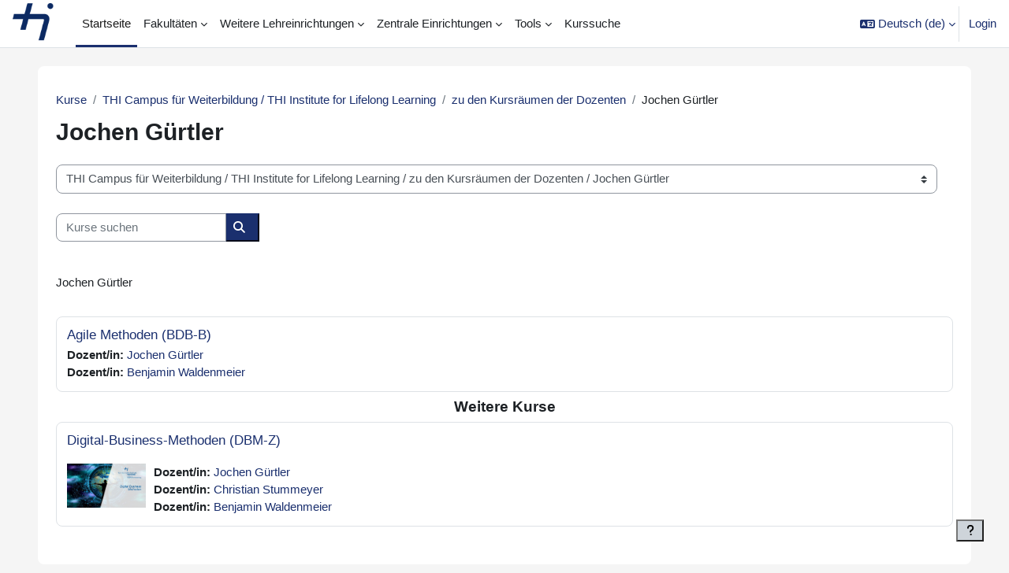

--- FILE ---
content_type: text/html; charset=utf-8
request_url: https://moodle.thi.de/course/index.php?categoryid=1703
body_size: 27188
content:
<!DOCTYPE html>

<html  dir="ltr" lang="de" xml:lang="de">
<head>
    <title>Alle Kurse | Moodle-Start</title>
    <link rel="shortcut icon" href="https://moodle.thi.de/pluginfile.php/1/theme_boost_union/favicon/64x64/1765788240/favicon_thi_2.png" />
    <style type="text/css">.admin_settingspage_tabs_with_tertiary .dropdown-toggle { font-size: 1.875rem !important; }
h2:has(+ .admin_settingspage_tabs_with_tertiary) { display: none; }</style><meta http-equiv="Content-Type" content="text/html; charset=utf-8" />
<meta name="keywords" content="moodle, Alle Kurse | Moodle-Start" />
<link rel="stylesheet" type="text/css" href="https://moodle.thi.de/theme/yui_combo.php?rollup/3.18.1/yui-moodlesimple-min.css" /><script id="firstthemesheet" type="text/css">/** Required in order to fix style inclusion problems in IE with YUI **/</script><link rel="stylesheet" type="text/css" href="https://moodle.thi.de/theme/styles.php/boost_union/1765788240_1/all" />
<script>
//<![CDATA[
var M = {}; M.yui = {};
M.pageloadstarttime = new Date();
M.cfg = {"wwwroot":"https:\/\/moodle.thi.de","apibase":"https:\/\/moodle.thi.de\/r.php\/api","homeurl":{},"sesskey":"AeX6oAg4cY","sessiontimeout":"7200","sessiontimeoutwarning":1200,"themerev":"1765788240","slasharguments":1,"theme":"boost_union","iconsystemmodule":"core\/icon_system_fontawesome","jsrev":"1755764668","admin":"admin","svgicons":true,"usertimezone":"Europa\/Berlin","language":"de","courseId":1,"courseContextId":2,"contextid":494482,"contextInstanceId":1703,"langrev":1768791784,"templaterev":"1755764668","siteId":1,"userId":0};var yui1ConfigFn = function(me) {if(/-skin|reset|fonts|grids|base/.test(me.name)){me.type='css';me.path=me.path.replace(/\.js/,'.css');me.path=me.path.replace(/\/yui2-skin/,'/assets/skins/sam/yui2-skin')}};
var yui2ConfigFn = function(me) {var parts=me.name.replace(/^moodle-/,'').split('-'),component=parts.shift(),module=parts[0],min='-min';if(/-(skin|core)$/.test(me.name)){parts.pop();me.type='css';min=''}
if(module){var filename=parts.join('-');me.path=component+'/'+module+'/'+filename+min+'.'+me.type}else{me.path=component+'/'+component+'.'+me.type}};
YUI_config = {"debug":false,"base":"https:\/\/moodle.thi.de\/lib\/yuilib\/3.18.1\/","comboBase":"https:\/\/moodle.thi.de\/theme\/yui_combo.php?","combine":true,"filter":null,"insertBefore":"firstthemesheet","groups":{"yui2":{"base":"https:\/\/moodle.thi.de\/lib\/yuilib\/2in3\/2.9.0\/build\/","comboBase":"https:\/\/moodle.thi.de\/theme\/yui_combo.php?","combine":true,"ext":false,"root":"2in3\/2.9.0\/build\/","patterns":{"yui2-":{"group":"yui2","configFn":yui1ConfigFn}}},"moodle":{"name":"moodle","base":"https:\/\/moodle.thi.de\/theme\/yui_combo.php?m\/1755764668\/","combine":true,"comboBase":"https:\/\/moodle.thi.de\/theme\/yui_combo.php?","ext":false,"root":"m\/1755764668\/","patterns":{"moodle-":{"group":"moodle","configFn":yui2ConfigFn}},"filter":null,"modules":{"moodle-core-event":{"requires":["event-custom"]},"moodle-core-blocks":{"requires":["base","node","io","dom","dd","dd-scroll","moodle-core-dragdrop","moodle-core-notification"]},"moodle-core-actionmenu":{"requires":["base","event","node-event-simulate"]},"moodle-core-chooserdialogue":{"requires":["base","panel","moodle-core-notification"]},"moodle-core-handlebars":{"condition":{"trigger":"handlebars","when":"after"}},"moodle-core-notification":{"requires":["moodle-core-notification-dialogue","moodle-core-notification-alert","moodle-core-notification-confirm","moodle-core-notification-exception","moodle-core-notification-ajaxexception"]},"moodle-core-notification-dialogue":{"requires":["base","node","panel","escape","event-key","dd-plugin","moodle-core-widget-focusafterclose","moodle-core-lockscroll"]},"moodle-core-notification-alert":{"requires":["moodle-core-notification-dialogue"]},"moodle-core-notification-confirm":{"requires":["moodle-core-notification-dialogue"]},"moodle-core-notification-exception":{"requires":["moodle-core-notification-dialogue"]},"moodle-core-notification-ajaxexception":{"requires":["moodle-core-notification-dialogue"]},"moodle-core-dragdrop":{"requires":["base","node","io","dom","dd","event-key","event-focus","moodle-core-notification"]},"moodle-core-maintenancemodetimer":{"requires":["base","node"]},"moodle-core-lockscroll":{"requires":["plugin","base-build"]},"moodle-core_availability-form":{"requires":["base","node","event","event-delegate","panel","moodle-core-notification-dialogue","json"]},"moodle-course-management":{"requires":["base","node","io-base","moodle-core-notification-exception","json-parse","dd-constrain","dd-proxy","dd-drop","dd-delegate","node-event-delegate"]},"moodle-course-categoryexpander":{"requires":["node","event-key"]},"moodle-course-dragdrop":{"requires":["base","node","io","dom","dd","dd-scroll","moodle-core-dragdrop","moodle-core-notification","moodle-course-coursebase","moodle-course-util"]},"moodle-course-util":{"requires":["node"],"use":["moodle-course-util-base"],"submodules":{"moodle-course-util-base":{},"moodle-course-util-section":{"requires":["node","moodle-course-util-base"]},"moodle-course-util-cm":{"requires":["node","moodle-course-util-base"]}}},"moodle-form-dateselector":{"requires":["base","node","overlay","calendar"]},"moodle-form-shortforms":{"requires":["node","base","selector-css3","moodle-core-event"]},"moodle-question-searchform":{"requires":["base","node"]},"moodle-question-chooser":{"requires":["moodle-core-chooserdialogue"]},"moodle-availability_completion-form":{"requires":["base","node","event","moodle-core_availability-form"]},"moodle-availability_date-form":{"requires":["base","node","event","io","moodle-core_availability-form"]},"moodle-availability_grade-form":{"requires":["base","node","event","moodle-core_availability-form"]},"moodle-availability_group-form":{"requires":["base","node","event","moodle-core_availability-form"]},"moodle-availability_grouping-form":{"requires":["base","node","event","moodle-core_availability-form"]},"moodle-availability_profile-form":{"requires":["base","node","event","moodle-core_availability-form"]},"moodle-availability_xp-form":{"requires":["base","node","event","handlebars","moodle-core_availability-form"]},"moodle-mod_assign-history":{"requires":["node","transition"]},"moodle-mod_attendance-groupfilter":{"requires":["base","node"]},"moodle-mod_quiz-modform":{"requires":["base","node","event"]},"moodle-mod_quiz-toolboxes":{"requires":["base","node","event","event-key","io","moodle-mod_quiz-quizbase","moodle-mod_quiz-util-slot","moodle-core-notification-ajaxexception"]},"moodle-mod_quiz-questionchooser":{"requires":["moodle-core-chooserdialogue","moodle-mod_quiz-util","querystring-parse"]},"moodle-mod_quiz-autosave":{"requires":["base","node","event","event-valuechange","node-event-delegate","io-form","datatype-date-format"]},"moodle-mod_quiz-dragdrop":{"requires":["base","node","io","dom","dd","dd-scroll","moodle-core-dragdrop","moodle-core-notification","moodle-mod_quiz-quizbase","moodle-mod_quiz-util-base","moodle-mod_quiz-util-page","moodle-mod_quiz-util-slot","moodle-course-util"]},"moodle-mod_quiz-util":{"requires":["node","moodle-core-actionmenu"],"use":["moodle-mod_quiz-util-base"],"submodules":{"moodle-mod_quiz-util-base":{},"moodle-mod_quiz-util-slot":{"requires":["node","moodle-mod_quiz-util-base"]},"moodle-mod_quiz-util-page":{"requires":["node","moodle-mod_quiz-util-base"]}}},"moodle-mod_quiz-quizbase":{"requires":["base","node"]},"moodle-message_airnotifier-toolboxes":{"requires":["base","node","io"]},"moodle-block_xp-rulepicker":{"requires":["base","node","handlebars","moodle-core-notification-dialogue"]},"moodle-block_xp-filters":{"requires":["base","node","moodle-core-dragdrop","moodle-core-notification-confirm","moodle-block_xp-rulepicker"]},"moodle-block_xp-notification":{"requires":["base","node","handlebars","button-plugin","moodle-core-notification-dialogue"]},"moodle-editor_atto-rangy":{"requires":[]},"moodle-editor_atto-editor":{"requires":["node","transition","io","overlay","escape","event","event-simulate","event-custom","node-event-html5","node-event-simulate","yui-throttle","moodle-core-notification-dialogue","moodle-editor_atto-rangy","handlebars","timers","querystring-stringify"]},"moodle-editor_atto-plugin":{"requires":["node","base","escape","event","event-outside","handlebars","event-custom","timers","moodle-editor_atto-menu"]},"moodle-editor_atto-menu":{"requires":["moodle-core-notification-dialogue","node","event","event-custom"]},"moodle-report_eventlist-eventfilter":{"requires":["base","event","node","node-event-delegate","datatable","autocomplete","autocomplete-filters"]},"moodle-report_loglive-fetchlogs":{"requires":["base","event","node","io","node-event-delegate"]},"moodle-gradereport_history-userselector":{"requires":["escape","event-delegate","event-key","handlebars","io-base","json-parse","moodle-core-notification-dialogue"]},"moodle-qbank_editquestion-chooser":{"requires":["moodle-core-chooserdialogue"]},"moodle-tool_lp-dragdrop-reorder":{"requires":["moodle-core-dragdrop"]},"moodle-assignfeedback_editpdf-editor":{"requires":["base","event","node","io","graphics","json","event-move","event-resize","transition","querystring-stringify-simple","moodle-core-notification-dialog","moodle-core-notification-alert","moodle-core-notification-warning","moodle-core-notification-exception","moodle-core-notification-ajaxexception"]},"moodle-atto_accessibilitychecker-button":{"requires":["color-base","moodle-editor_atto-plugin"]},"moodle-atto_accessibilityhelper-button":{"requires":["moodle-editor_atto-plugin"]},"moodle-atto_align-button":{"requires":["moodle-editor_atto-plugin"]},"moodle-atto_bold-button":{"requires":["moodle-editor_atto-plugin"]},"moodle-atto_charmap-button":{"requires":["moodle-editor_atto-plugin"]},"moodle-atto_clear-button":{"requires":["moodle-editor_atto-plugin"]},"moodle-atto_collapse-button":{"requires":["moodle-editor_atto-plugin"]},"moodle-atto_emojipicker-button":{"requires":["moodle-editor_atto-plugin"]},"moodle-atto_emoticon-button":{"requires":["moodle-editor_atto-plugin"]},"moodle-atto_equation-button":{"requires":["moodle-editor_atto-plugin","moodle-core-event","io","event-valuechange","tabview","array-extras"]},"moodle-atto_h5p-button":{"requires":["moodle-editor_atto-plugin"]},"moodle-atto_html-codemirror":{"requires":["moodle-atto_html-codemirror-skin"]},"moodle-atto_html-button":{"requires":["promise","moodle-editor_atto-plugin","moodle-atto_html-beautify","moodle-atto_html-codemirror","event-valuechange"]},"moodle-atto_html-beautify":{},"moodle-atto_image-button":{"requires":["moodle-editor_atto-plugin"]},"moodle-atto_indent-button":{"requires":["moodle-editor_atto-plugin"]},"moodle-atto_italic-button":{"requires":["moodle-editor_atto-plugin"]},"moodle-atto_link-button":{"requires":["moodle-editor_atto-plugin"]},"moodle-atto_managefiles-button":{"requires":["moodle-editor_atto-plugin"]},"moodle-atto_managefiles-usedfiles":{"requires":["node","escape"]},"moodle-atto_media-button":{"requires":["moodle-editor_atto-plugin","moodle-form-shortforms"]},"moodle-atto_noautolink-button":{"requires":["moodle-editor_atto-plugin"]},"moodle-atto_orderedlist-button":{"requires":["moodle-editor_atto-plugin"]},"moodle-atto_recordrtc-recording":{"requires":["moodle-atto_recordrtc-button"]},"moodle-atto_recordrtc-button":{"requires":["moodle-editor_atto-plugin","moodle-atto_recordrtc-recording"]},"moodle-atto_rtl-button":{"requires":["moodle-editor_atto-plugin"]},"moodle-atto_strike-button":{"requires":["moodle-editor_atto-plugin"]},"moodle-atto_subscript-button":{"requires":["moodle-editor_atto-plugin"]},"moodle-atto_superscript-button":{"requires":["moodle-editor_atto-plugin"]},"moodle-atto_table-button":{"requires":["moodle-editor_atto-plugin","moodle-editor_atto-menu","event","event-valuechange"]},"moodle-atto_title-button":{"requires":["moodle-editor_atto-plugin"]},"moodle-atto_underline-button":{"requires":["moodle-editor_atto-plugin"]},"moodle-atto_undo-button":{"requires":["moodle-editor_atto-plugin"]},"moodle-atto_unorderedlist-button":{"requires":["moodle-editor_atto-plugin"]}}},"gallery":{"name":"gallery","base":"https:\/\/moodle.thi.de\/lib\/yuilib\/gallery\/","combine":true,"comboBase":"https:\/\/moodle.thi.de\/theme\/yui_combo.php?","ext":false,"root":"gallery\/1755764668\/","patterns":{"gallery-":{"group":"gallery"}}}},"modules":{"core_filepicker":{"name":"core_filepicker","fullpath":"https:\/\/moodle.thi.de\/lib\/javascript.php\/1755764668\/repository\/filepicker.js","requires":["base","node","node-event-simulate","json","async-queue","io-base","io-upload-iframe","io-form","yui2-treeview","panel","cookie","datatable","datatable-sort","resize-plugin","dd-plugin","escape","moodle-core_filepicker","moodle-core-notification-dialogue"]},"core_comment":{"name":"core_comment","fullpath":"https:\/\/moodle.thi.de\/lib\/javascript.php\/1755764668\/comment\/comment.js","requires":["base","io-base","node","json","yui2-animation","overlay","escape"]}},"logInclude":[],"logExclude":[],"logLevel":null};
M.yui.loader = {modules: {}};

//]]>
</script>

<meta name="robots" content="noindex" />
    <meta name="viewport" content="width=device-width, initial-scale=1.0">
</head>
<body  id="page-course-index-category" class="format-site limitedwidth  path-course path-course-index chrome dir-ltr lang-de yui-skin-sam yui3-skin-sam moodle-thi-de pagelayout-coursecategory course-1 context-494482 category-1703 notloggedin theme uses-drawers nocourseindexcmicons theme_boost-union-footerbuttondesktop">
<div class="toast-wrapper mx-auto py-0 fixed-top" role="status" aria-live="polite"></div>
<div id="page-wrapper" class="d-print-block">

    <div>
    <a class="sr-only sr-only-focusable" href="#maincontent">Zum Hauptinhalt</a>
</div><script src="https://moodle.thi.de/lib/javascript.php/1755764668/lib/polyfills/polyfill.js"></script>
<script src="https://moodle.thi.de/theme/yui_combo.php?rollup/3.18.1/yui-moodlesimple-min.js"></script><script src="https://moodle.thi.de/lib/javascript.php/1755764668/lib/javascript-static.js"></script>
<script>
//<![CDATA[
document.body.className += ' jsenabled';
//]]>
</script>



    
    <nav class="navbar fixed-top navbar-light bg-white navbar-expand " aria-label="Site-Navigation">
        <div class="container-fluid">
            <button class="navbar-toggler aabtn d-block d-md-none px-1 my-1 border-0" data-toggler="drawers" data-action="toggle" data-target="theme_boost-drawers-primary">
                <span class="navbar-toggler-icon"></span>
                <span class="sr-only">Website-Übersicht</span>
            </button>
    
            <a href="https://moodle.thi.de/" class="navbar-brand align-items-center m-0 me-4 p-0 aabtn   d-none d-md-flex  ">
    
                    <img src="https://moodle.thi.de/pluginfile.php/1/theme_boost_union/logocompact/300x300/1765788240/thi_logo.png" class="logo me-1" alt="Moodle-Start">
            </a>
                <div class="primary-navigation">
                    <nav class="moremenu navigation">
                        <ul id="moremenu-696dbc4a710f5-navbar-nav" role="menubar" class="nav more-nav navbar-nav">
                                        <li data-key="home" class="nav-item " role="none" data-forceintomoremenu="false">
                                                    <a role="menuitem" class="nav-link  active "
                                                        href="https://moodle.thi.de/"
                                                        
                                                        
                                                        aria-current="true"
                                                        data-disableactive="true"
                                                        
                                                    >
                                                        Startseite
                                                    </a>
                                        </li>
                                        <li class="dropdown theme-boost-union-smartmenu-carousel nav-item  " role="none" data-forceintomoremenu="false">
                                            <a class="dropdown-toggle nav-link  " id="drop-down-696dbc4a70c1a" role="menuitem" data-toggle="dropdown"
                                                aria-haspopup="true" aria-expanded="false" href="#" aria-controls="drop-down-menu-696dbc4a70c1a"
                                                
                                                
                                                
                                                tabindex="-1"
                                            >
                                                Fakultäten
                                            </a>
                                            <div class="dropdown-menu boost-union-moremenu" role="menu" id="drop-down-menu-696dbc4a70c1a" aria-labelledby="drop-down-696dbc4a70c1a">
                                                <div data-toggle="smartmenu-carousel" class="carousel slide" data-touch="false" data-interval="false" data-keyboard="false">
                                                    <div class="carousel-inner">
                                                                    <a class="dropdown-item " role="menuitem" href="https://moodle.thi.de/course/index.php?categoryid=29" 
                                                                        
                                                                        
                                                                        data-disableactive="true"
                                                                        tabindex="-1"
                                                                    >
                                                                        Business School
                                                                    </a>
                                                                    <a class="dropdown-item " role="menuitem" href="https://moodle.thi.de/course/index.php?categoryid=5" 
                                                                        
                                                                        
                                                                        data-disableactive="true"
                                                                        tabindex="-1"
                                                                    >
                                                                        Elektro- und Informationstechnik
                                                                    </a>
                                                                    <a class="dropdown-item " role="menuitem" href="https://moodle.thi.de/course/index.php?categoryid=1542" 
                                                                        
                                                                        
                                                                        data-disableactive="true"
                                                                        tabindex="-1"
                                                                    >
                                                                        Informatik
                                                                    </a>
                                                                    <a class="dropdown-item " role="menuitem" href="https://moodle.thi.de/course/index.php?categoryid=17" 
                                                                        
                                                                        
                                                                        data-disableactive="true"
                                                                        tabindex="-1"
                                                                    >
                                                                        Maschinenbau
                                                                    </a>
                                                                    <a class="dropdown-item " role="menuitem" href="https://moodle.thi.de/course/index.php?categoryid=1802" 
                                                                        
                                                                        
                                                                        data-disableactive="true"
                                                                        tabindex="-1"
                                                                    >
                                                                        Nachhaltige Infrastruktur
                                                                    </a>
                                                                    <a class="dropdown-item " role="menuitem" href="https://moodle.thi.de/course/index.php?categoryid=1543" 
                                                                        
                                                                        
                                                                        data-disableactive="true"
                                                                        tabindex="-1"
                                                                    >
                                                                        Wirtschaftsingenieurwesen
                                                                    </a>
                                                                    <a class="dropdown-item " role="menuitem" href="https://moodle.thi.de/course/index.php?categoryid=1085" 
                                                                        
                                                                        
                                                                        data-disableactive="true"
                                                                        tabindex="-1"
                                                                    >
                                                                        THI Campus für Weiterbildung
                                                                    </a>
                                                    </div>
                                                </div>
                                            </div>
                                        </li>
                                        <li class="dropdown theme-boost-union-smartmenu-carousel nav-item  " role="none" data-forceintomoremenu="false">
                                            <a class="dropdown-toggle nav-link  " id="drop-down-696dbc4a70caf" role="menuitem" data-toggle="dropdown"
                                                aria-haspopup="true" aria-expanded="false" href="#" aria-controls="drop-down-menu-696dbc4a70caf"
                                                
                                                
                                                
                                                tabindex="-1"
                                            >
                                                Weitere Lehreinrichtungen
                                            </a>
                                            <div class="dropdown-menu boost-union-moremenu" role="menu" id="drop-down-menu-696dbc4a70caf" aria-labelledby="drop-down-696dbc4a70caf">
                                                <div data-toggle="smartmenu-carousel" class="carousel slide" data-touch="false" data-interval="false" data-keyboard="false">
                                                    <div class="carousel-inner">
                                                                    <a class="dropdown-item " role="menuitem" href="https://moodle.thi.de/course/index.php?categoryid=135" 
                                                                        
                                                                        
                                                                        data-disableactive="true"
                                                                        tabindex="-1"
                                                                    >
                                                                        Sprachenzentrum
                                                                    </a>
                                                                    <a class="dropdown-item " role="menuitem" href="https://moodle.thi.de/course/index.php?categoryid=1414" 
                                                                        
                                                                        
                                                                        data-disableactive="true"
                                                                        tabindex="-1"
                                                                    >
                                                                        Center of Entrepreneurship – CoE
                                                                    </a>
                                                                    <a class="dropdown-item " role="menuitem" href="https://moodle.thi.de/course/index.php?categoryid=549" 
                                                                        
                                                                        
                                                                        data-disableactive="true"
                                                                        tabindex="-1"
                                                                    >
                                                                        Doctoral School
                                                                    </a>
                                                                    <a class="dropdown-item " role="menuitem" href="https://moodle.thi.de/course/index.php?categoryid=548" 
                                                                        
                                                                        
                                                                        data-disableactive="true"
                                                                        tabindex="-1"
                                                                    >
                                                                        Forschungsinstitute
                                                                    </a>
                                                                    <a class="dropdown-item " role="menuitem" href="https://moodle.thi.de/course/index.php?categoryid=1665" 
                                                                        
                                                                        
                                                                        data-disableactive="true"
                                                                        tabindex="-1"
                                                                    >
                                                                        THIntegriert
                                                                    </a>
                                                    </div>
                                                </div>
                                            </div>
                                        </li>
                                        <li class="dropdown theme-boost-union-smartmenu-carousel nav-item  " role="none" data-forceintomoremenu="false">
                                            <a class="dropdown-toggle nav-link  " id="drop-down-696dbc4a70cf5" role="menuitem" data-toggle="dropdown"
                                                aria-haspopup="true" aria-expanded="false" href="#" aria-controls="drop-down-menu-696dbc4a70cf5"
                                                
                                                
                                                
                                                tabindex="-1"
                                            >
                                                Zentrale Einrichtungen
                                            </a>
                                            <div class="dropdown-menu boost-union-moremenu" role="menu" id="drop-down-menu-696dbc4a70cf5" aria-labelledby="drop-down-696dbc4a70cf5">
                                                <div data-toggle="smartmenu-carousel" class="carousel slide" data-touch="false" data-interval="false" data-keyboard="false">
                                                    <div class="carousel-inner">
                                                                    <a class="dropdown-item " role="menuitem" href="https://moodle.thi.de/course/index.php?categoryid=3" 
                                                                        
                                                                        
                                                                        data-disableactive="true"
                                                                        tabindex="-1"
                                                                    >
                                                                        Übersicht
                                                                    </a>
                                                                    <a class="dropdown-item " role="menuitem" href="https://moodle.thi.de/course/view.php?id=3616" 
                                                                        
                                                                        
                                                                        data-disableactive="true"
                                                                        tabindex="-1"
                                                                    >
                                                                        Karriereportal
                                                                    </a>
                                                                    <a class="dropdown-item " role="menuitem" href="https://moodle.thi.de/course/index.php?categoryid=157" 
                                                                        
                                                                        
                                                                        data-disableactive="true"
                                                                        tabindex="-1"
                                                                    >
                                                                        Bibliothek / Library
                                                                    </a>
                                                                    <a class="dropdown-item " role="menuitem" href="https://moodle.thi.de/course/index.php?categoryid=203" 
                                                                        
                                                                        
                                                                        data-disableactive="true"
                                                                        tabindex="-1"
                                                                    >
                                                                        Career Service &amp; Studienberatung
                                                                    </a>
                                                                    <a class="dropdown-item " role="menuitem" href="https://moodle.thi.de/course/index.php?categoryid=401" 
                                                                        
                                                                        
                                                                        data-disableactive="true"
                                                                        tabindex="-1"
                                                                    >
                                                                        Service Center Studienangelegenheiten (SCS)
                                                                    </a>
                                                                    <a class="dropdown-item " role="menuitem" href="https://moodle.thi.de/course/index.php?categoryid=144" 
                                                                        
                                                                        
                                                                        data-disableactive="true"
                                                                        tabindex="-1"
                                                                    >
                                                                        International Office
                                                                    </a>
                                                                    <a class="dropdown-item " role="menuitem" href="https://moodle.thi.de/course/index.php?categoryid=1798" 
                                                                        
                                                                        
                                                                        data-disableactive="true"
                                                                        tabindex="-1"
                                                                    >
                                                                        FORTEC
                                                                    </a>
                                                                    <a class="dropdown-item " role="menuitem" href="https://moodle.thi.de/course/index.php?categoryid=148" 
                                                                        
                                                                        
                                                                        data-disableactive="true"
                                                                        tabindex="-1"
                                                                    >
                                                                        Hochschulsport
                                                                    </a>
                                                                    <a class="dropdown-item " role="menuitem" href="https://moodle.thi.de/course/index.php?categoryid=1016" 
                                                                        
                                                                        
                                                                        data-disableactive="true"
                                                                        tabindex="-1"
                                                                    >
                                                                        Zentraler IT-Service
                                                                    </a>
                                                    </div>
                                                </div>
                                            </div>
                                        </li>
                                        <li class="dropdown theme-boost-union-smartmenu-carousel nav-item  " role="none" data-forceintomoremenu="false">
                                            <a class="dropdown-toggle nav-link  " id="drop-down-696dbc4a70d78" role="menuitem" data-toggle="dropdown"
                                                aria-haspopup="true" aria-expanded="false" href="#" aria-controls="drop-down-menu-696dbc4a70d78"
                                                
                                                
                                                
                                                tabindex="-1"
                                            >
                                                Tools
                                            </a>
                                            <div class="dropdown-menu boost-union-moremenu" role="menu" id="drop-down-menu-696dbc4a70d78" aria-labelledby="drop-down-696dbc4a70d78">
                                                <div data-toggle="smartmenu-carousel" class="carousel slide" data-touch="false" data-interval="false" data-keyboard="false">
                                                    <div class="carousel-inner">
                                                                    <a class="dropdown-item " role="menuitem" href="https://moodle.thi.de/mod/glossary/view.php?id=250079" 
                                                                        
                                                                        
                                                                        data-disableactive="true"
                                                                        tabindex="-1"
                                                                    >
                                                                         FAQs Studierende
                                                                    </a>
                                                                    <a class="dropdown-item " role="menuitem" href="https://moodle.thi.de/mod/glossary/view.php?id=251679" 
                                                                        
                                                                        
                                                                        data-disableactive="true"
                                                                        tabindex="-1"
                                                                    >
                                                                         FAQs Dozierende
                                                                    </a>
                                                                    <a class="dropdown-item " role="menuitem" href="https://moodle.thi.de/course/view.php?id=5291" 
                                                                        
                                                                        
                                                                        data-disableactive="true"
                                                                        tabindex="-1"
                                                                    >
                                                                         Handbuch
                                                                    </a>
                                                                <div class="dropdown-divider"></div>
                                                                    <a class="dropdown-item " role="menuitem" href="https://moodle.thi.de/course/request.php" 
                                                                        
                                                                        
                                                                        data-disableactive="true"
                                                                        tabindex="-1"
                                                                    >
                                                                         Kurs beantragen (Dozierenden)
                                                                    </a>
                                                                <div class="dropdown-divider"></div>
                                                                    <a class="dropdown-item " role="menuitem" href="https://moodle.thi.de/mod/page/view.php?id=213625" 
                                                                        
                                                                        
                                                                        data-disableactive="true"
                                                                        tabindex="-1"
                                                                    >
                                                                         Kontakt
                                                                    </a>
                                                                    <a class="dropdown-item " role="menuitem" href="https://moodle.thi.de/mod/page/view.php?id=5" 
                                                                        
                                                                        
                                                                        data-disableactive="true"
                                                                        tabindex="-1"
                                                                    >
                                                                         Allg. Nutzungsbedingungen
                                                                    </a>
                                                                    <a class="dropdown-item " role="menuitem" href="https://moodle.thi.de/mod/page/view.php?id=6" 
                                                                        
                                                                        
                                                                        data-disableactive="true"
                                                                        tabindex="-1"
                                                                    >
                                                                         Datenschutzerklärung
                                                                    </a>
                                                                    <a class="dropdown-item " role="menuitem" href="https://moodle.thi.de/mod/page/view.php?id=7" 
                                                                        
                                                                        
                                                                        data-disableactive="true"
                                                                        tabindex="-1"
                                                                    >
                                                                         Impressum
                                                                    </a>
                                                    </div>
                                                </div>
                                            </div>
                                        </li>
                                        <li data-key="" class="nav-item " role="none" data-forceintomoremenu="false">
                                                    <a role="menuitem" class="nav-link   "
                                                        href="https://moodle.thi.de/course/search.php"
                                                        
                                                        
                                                        
                                                        data-disableactive="true"
                                                        tabindex="-1"
                                                    >
                                                        Kurssuche
                                                    </a>
                                        </li>
                                <li role="none" class="nav-item dropdown dropdownmoremenu d-none" data-region="morebutton">
                                    <a class="dropdown-toggle nav-link " href="#" id="moremenu-dropdown-696dbc4a710f5" role="menuitem" data-toggle="dropdown" aria-haspopup="true" aria-expanded="false" tabindex="-1">
                                        Mehr
                                    </a>
                                    <ul class="dropdown-menu dropdown-menu-left" data-region="moredropdown" aria-labelledby="moremenu-dropdown-696dbc4a710f5" role="menu">
                                    </ul>
                                </li>
                        </ul>
                    </nav>
                </div>
    
            <ul class="navbar-nav d-none d-md-flex my-1 px-1">
                <!-- page_heading_menu -->
                
            </ul>
    
            <div id="usernavigation" class="navbar-nav ms-auto h-100">
                    <div class="langmenu">
                        <div class="dropdown show">
                            <a href="#" role="button" id="lang-menu-toggle" data-toggle="dropdown" aria-label="Sprache" aria-haspopup="true" aria-controls="lang-action-menu" class="btn dropdown-toggle">
                                <i class="icon fa fa-language fa-fw me-1" aria-hidden="true"></i>
                                <span class="langbutton">
                                    Deutsch ‎(de)‎
                                </span>
                                <b class="caret"></b>
                            </a>
                            <div role="menu" aria-labelledby="lang-menu-toggle" id="lang-action-menu" class="dropdown-menu dropdown-menu-right">
                                        <a href="#" class="dropdown-item ps-5" role="menuitem" aria-current="true"
                                                >
                                            Deutsch ‎(de)‎
                                        </a>
                                        <a href="https://moodle.thi.de/course/index.php?categoryid=1703&amp;lang=en" class="dropdown-item ps-5" role="menuitem" 
                                                lang="en" >
                                            English ‎(en)‎
                                        </a>
                            </div>
                        </div>
                    </div>
                    <div class="divider border-start h-75 align-self-center mx-1"></div>
                
                <div class="d-flex align-items-stretch usermenu-container" data-region="usermenu">
                        <div class="usermenu">
                                <span class="login ps-2">
                                        <a href="https://moodle.thi.de/login/index.php">Login</a>
                                </span>
                        </div>
                </div>
                
    
            </div>
        </div>
    </nav>
    
<div  class="drawer   drawer-left  drawer-primary d-print-none not-initialized" data-region="fixed-drawer" id="theme_boost-drawers-primary" data-preference="" data-state="show-drawer-primary" data-forceopen="0" data-close-on-resize="1">
    <div class="drawerheader">
        <button
            class="btn drawertoggle icon-no-margin hidden"
            data-toggler="drawers"
            data-action="closedrawer"
            data-target="theme_boost-drawers-primary"
            data-toggle="tooltip"
            data-placement="right"
            title="Leiste schließen"
        >
            <i class="icon fa fa-xmark fa-fw " aria-hidden="true" ></i>
        </button>
        <a
            href="https://moodle.thi.de/"
            title="Moodle-Start"
            data-region="site-home-link"
            class="aabtn text-reset d-flex align-items-center py-1 h-100 d-md-none"
        >
                        <img src="https://moodle.thi.de/pluginfile.php/1/theme_boost_union/logocompact/300x300/1765788240/thi_logo.png" class="logo py-1 h-100" alt="Moodle-Start">

        </a>
        <div class="drawerheadercontent hidden">
            
        </div>
    </div>
    <div class="drawercontent drag-container" data-usertour="scroller">
                <div class="list-group">
                <a href="https://moodle.thi.de/"  class=" list-group-item list-group-item-action active " aria-current="true" >
                    Startseite
                </a>
                    
                    <a id="drop-down-1" href="#" class=" list-group-item list-group-item-action icons-collapse-expand collapsed d-flex" title="" data-toggle="collapse" data-target="#drop-down-menu-1" aria-expanded="false" aria-controls="drop-down-menu-1">
                        Fakultäten
                        <span class="ms-auto expanded-icon icon-no-margin mx-2">
                            <i class="icon fa fa-chevron-down fa-fw " aria-hidden="true" ></i>
                            <span class="sr-only">
                                Einklappen
                            </span>
                        </span>
                        <span class="ms-auto collapsed-icon icon-no-margin mx-2">
                            <i class="icon fa fa-chevron-right fa-fw " aria-hidden="true" ></i>
                            <span class="sr-only">
                                Ausklappen
                            </span>
                        </span>
                    </a>
                    <div class="collapse list-group-item p-0 border-0" role="menu" id="drop-down-menu-1" aria-labelledby="drop-down-1">
                            <!-- Third level child support - Custom -->
                    
                                    <a href="https://moodle.thi.de/course/index.php?categoryid=29"  class="ps-5 bg-light list-group-item list-group-item-action " >
                    
                                        Business School
                                    </a>
                    
                            <!-- Third level child support - Custom -->
                    
                                    <a href="https://moodle.thi.de/course/index.php?categoryid=5"  class="ps-5 bg-light list-group-item list-group-item-action " >
                    
                                        Elektro- und Informationstechnik
                                    </a>
                    
                            <!-- Third level child support - Custom -->
                    
                                    <a href="https://moodle.thi.de/course/index.php?categoryid=1542"  class="ps-5 bg-light list-group-item list-group-item-action " >
                    
                                        Informatik
                                    </a>
                    
                            <!-- Third level child support - Custom -->
                    
                                    <a href="https://moodle.thi.de/course/index.php?categoryid=17"  class="ps-5 bg-light list-group-item list-group-item-action " >
                    
                                        Maschinenbau
                                    </a>
                    
                            <!-- Third level child support - Custom -->
                    
                                    <a href="https://moodle.thi.de/course/index.php?categoryid=1802"  class="ps-5 bg-light list-group-item list-group-item-action " >
                    
                                        Nachhaltige Infrastruktur
                                    </a>
                    
                            <!-- Third level child support - Custom -->
                    
                                    <a href="https://moodle.thi.de/course/index.php?categoryid=1543"  class="ps-5 bg-light list-group-item list-group-item-action " >
                    
                                        Wirtschaftsingenieurwesen
                                    </a>
                    
                            <!-- Third level child support - Custom -->
                    
                                    <a href="https://moodle.thi.de/course/index.php?categoryid=1085"  class="ps-5 bg-light list-group-item list-group-item-action " >
                    
                                        THI Campus für Weiterbildung
                                    </a>
                    
                    </div>
                    
                    <a id="drop-down-9" href="#" class=" list-group-item list-group-item-action icons-collapse-expand collapsed d-flex" title="" data-toggle="collapse" data-target="#drop-down-menu-9" aria-expanded="false" aria-controls="drop-down-menu-9">
                        Weitere Lehreinrichtungen
                        <span class="ms-auto expanded-icon icon-no-margin mx-2">
                            <i class="icon fa fa-chevron-down fa-fw " aria-hidden="true" ></i>
                            <span class="sr-only">
                                Einklappen
                            </span>
                        </span>
                        <span class="ms-auto collapsed-icon icon-no-margin mx-2">
                            <i class="icon fa fa-chevron-right fa-fw " aria-hidden="true" ></i>
                            <span class="sr-only">
                                Ausklappen
                            </span>
                        </span>
                    </a>
                    <div class="collapse list-group-item p-0 border-0" role="menu" id="drop-down-menu-9" aria-labelledby="drop-down-9">
                            <!-- Third level child support - Custom -->
                    
                                    <a href="https://moodle.thi.de/course/index.php?categoryid=135"  class="ps-5 bg-light list-group-item list-group-item-action " >
                    
                                        Sprachenzentrum
                                    </a>
                    
                            <!-- Third level child support - Custom -->
                    
                                    <a href="https://moodle.thi.de/course/index.php?categoryid=1414"  class="ps-5 bg-light list-group-item list-group-item-action " >
                    
                                        Center of Entrepreneurship – CoE
                                    </a>
                    
                            <!-- Third level child support - Custom -->
                    
                                    <a href="https://moodle.thi.de/course/index.php?categoryid=549"  class="ps-5 bg-light list-group-item list-group-item-action " >
                    
                                        Doctoral School
                                    </a>
                    
                            <!-- Third level child support - Custom -->
                    
                                    <a href="https://moodle.thi.de/course/index.php?categoryid=548"  class="ps-5 bg-light list-group-item list-group-item-action " >
                    
                                        Forschungsinstitute
                                    </a>
                    
                            <!-- Third level child support - Custom -->
                    
                                    <a href="https://moodle.thi.de/course/index.php?categoryid=1665"  class="ps-5 bg-light list-group-item list-group-item-action " >
                    
                                        THIntegriert
                                    </a>
                    
                    </div>
                    
                    <a id="drop-down-15" href="#" class=" list-group-item list-group-item-action icons-collapse-expand collapsed d-flex" title="" data-toggle="collapse" data-target="#drop-down-menu-15" aria-expanded="false" aria-controls="drop-down-menu-15">
                        Zentrale Einrichtungen
                        <span class="ms-auto expanded-icon icon-no-margin mx-2">
                            <i class="icon fa fa-chevron-down fa-fw " aria-hidden="true" ></i>
                            <span class="sr-only">
                                Einklappen
                            </span>
                        </span>
                        <span class="ms-auto collapsed-icon icon-no-margin mx-2">
                            <i class="icon fa fa-chevron-right fa-fw " aria-hidden="true" ></i>
                            <span class="sr-only">
                                Ausklappen
                            </span>
                        </span>
                    </a>
                    <div class="collapse list-group-item p-0 border-0" role="menu" id="drop-down-menu-15" aria-labelledby="drop-down-15">
                            <!-- Third level child support - Custom -->
                    
                                    <a href="https://moodle.thi.de/course/index.php?categoryid=3"  class="ps-5 bg-light list-group-item list-group-item-action " >
                    
                                        Übersicht
                                    </a>
                    
                            <!-- Third level child support - Custom -->
                    
                                    <a href="https://moodle.thi.de/course/view.php?id=3616"  class="ps-5 bg-light list-group-item list-group-item-action " >
                    
                                        Karriereportal
                                    </a>
                    
                            <!-- Third level child support - Custom -->
                    
                                    <a href="https://moodle.thi.de/course/index.php?categoryid=157"  class="ps-5 bg-light list-group-item list-group-item-action " >
                    
                                        Bibliothek / Library
                                    </a>
                    
                            <!-- Third level child support - Custom -->
                    
                                    <a href="https://moodle.thi.de/course/index.php?categoryid=203"  class="ps-5 bg-light list-group-item list-group-item-action " >
                    
                                        Career Service &amp; Studienberatung
                                    </a>
                    
                            <!-- Third level child support - Custom -->
                    
                                    <a href="https://moodle.thi.de/course/index.php?categoryid=401"  class="ps-5 bg-light list-group-item list-group-item-action " >
                    
                                        Service Center Studienangelegenheiten (SCS)
                                    </a>
                    
                            <!-- Third level child support - Custom -->
                    
                                    <a href="https://moodle.thi.de/course/index.php?categoryid=144"  class="ps-5 bg-light list-group-item list-group-item-action " >
                    
                                        International Office
                                    </a>
                    
                            <!-- Third level child support - Custom -->
                    
                                    <a href="https://moodle.thi.de/course/index.php?categoryid=1798"  class="ps-5 bg-light list-group-item list-group-item-action " >
                    
                                        FORTEC
                                    </a>
                    
                            <!-- Third level child support - Custom -->
                    
                                    <a href="https://moodle.thi.de/course/index.php?categoryid=148"  class="ps-5 bg-light list-group-item list-group-item-action " >
                    
                                        Hochschulsport
                                    </a>
                    
                            <!-- Third level child support - Custom -->
                    
                                    <a href="https://moodle.thi.de/course/index.php?categoryid=1016"  class="ps-5 bg-light list-group-item list-group-item-action " >
                    
                                        Zentraler IT-Service
                                    </a>
                    
                    </div>
                    
                    <a id="drop-down-25" href="#" class=" list-group-item list-group-item-action icons-collapse-expand collapsed d-flex" title="" data-toggle="collapse" data-target="#drop-down-menu-25" aria-expanded="false" aria-controls="drop-down-menu-25">
                        Tools
                        <span class="ms-auto expanded-icon icon-no-margin mx-2">
                            <i class="icon fa fa-chevron-down fa-fw " aria-hidden="true" ></i>
                            <span class="sr-only">
                                Einklappen
                            </span>
                        </span>
                        <span class="ms-auto collapsed-icon icon-no-margin mx-2">
                            <i class="icon fa fa-chevron-right fa-fw " aria-hidden="true" ></i>
                            <span class="sr-only">
                                Ausklappen
                            </span>
                        </span>
                    </a>
                    <div class="collapse list-group-item p-0 border-0" role="menu" id="drop-down-menu-25" aria-labelledby="drop-down-25">
                            <!-- Third level child support - Custom -->
                    
                                    <a href="https://moodle.thi.de/mod/glossary/view.php?id=250079"  class="ps-5 bg-light list-group-item list-group-item-action " >
                    
                                         FAQs Studierende
                                    </a>
                    
                            <!-- Third level child support - Custom -->
                    
                                    <a href="https://moodle.thi.de/mod/glossary/view.php?id=251679"  class="ps-5 bg-light list-group-item list-group-item-action " >
                    
                                         FAQs Dozierende
                                    </a>
                    
                            <!-- Third level child support - Custom -->
                    
                                    <a href="https://moodle.thi.de/course/view.php?id=5291"  class="ps-5 bg-light list-group-item list-group-item-action " >
                    
                                         Handbuch
                                    </a>
                    
                            <!-- Third level child support - Custom -->
                    
                    
                            <!-- Third level child support - Custom -->
                    
                                    <a href="https://moodle.thi.de/course/request.php"  class="ps-5 bg-light list-group-item list-group-item-action " >
                    
                                         Kurs beantragen (Dozierenden)
                                    </a>
                    
                            <!-- Third level child support - Custom -->
                    
                    
                            <!-- Third level child support - Custom -->
                    
                                    <a href="https://moodle.thi.de/mod/page/view.php?id=213625"  class="ps-5 bg-light list-group-item list-group-item-action " >
                    
                                         Kontakt
                                    </a>
                    
                            <!-- Third level child support - Custom -->
                    
                                    <a href="https://moodle.thi.de/mod/page/view.php?id=5"  class="ps-5 bg-light list-group-item list-group-item-action " >
                    
                                         Allg. Nutzungsbedingungen
                                    </a>
                    
                            <!-- Third level child support - Custom -->
                    
                                    <a href="https://moodle.thi.de/mod/page/view.php?id=6"  class="ps-5 bg-light list-group-item list-group-item-action " >
                    
                                         Datenschutzerklärung
                                    </a>
                    
                            <!-- Third level child support - Custom -->
                    
                                    <a href="https://moodle.thi.de/mod/page/view.php?id=7"  class="ps-5 bg-light list-group-item list-group-item-action " >
                    
                                         Impressum
                                    </a>
                    
                    </div>
                <a href="https://moodle.thi.de/course/search.php"  class=" list-group-item list-group-item-action  "  >
                    Kurssuche
                </a>
        </div>

    </div>
</div>


    <div id="page" data-region="mainpage" data-usertour="scroller" class="drawers   drag-container">



        <div class="main-inner-wrapper main-inner-outside-none main-inner-outside-nextmaincontent">

        <div id="topofscroll" class="main-inner">
            <div class="drawer-toggles d-flex">
            </div>
            
            
            <header id="page-header" class="header-maxwidth d-print-none">
    <div class="w-100">
        <div class="d-flex flex-wrap">
            <div id="page-navbar">
                <nav aria-label="Navigationsleiste">
    <ol class="breadcrumb">
                <li class="breadcrumb-item">
                    <a href="https://moodle.thi.de/course/index.php"
                        
                        
                        
                    >
                        Kurse
                    </a>
                </li>
        
                <li class="breadcrumb-item">
                    <a href="https://moodle.thi.de/course/index.php?categoryid=1085"
                        
                        
                        
                    >
                        THI Campus für Weiterbildung / THI Institute for Lifelong Learning
                    </a>
                </li>
        
                <li class="breadcrumb-item">
                    <a href="https://moodle.thi.de/course/index.php?categoryid=1086"
                        
                        
                        
                    >
                        zu den Kursräumen der Dozenten
                    </a>
                </li>
        
                <li class="breadcrumb-item">
                    <span >
                        Jochen Gürtler
                    </span>
                </li>
        </ol>
</nav>
            </div>
            <div class="ms-auto d-flex">
                
            </div>
            <div id="course-header">
                
            </div>
        </div>
                <div class="d-flex align-items-center">
                        <div class="me-auto">
                            <div class="page-context-header d-flex flex-wrap align-items-center mb-2">
    <div class="page-header-headings">
        <h1 class="h2 mb-0">Jochen Gürtler</h1>
    </div>
</div>
                        </div>
                    <div class="header-actions-container ms-auto" data-region="header-actions-container">
                    </div>
                </div>
    </div>
</header>
            <div id="page-content" class="pb-3 d-print-block">
                <div id="region-main-box">
                    <div id="region-main">

                        <span class="notifications" id="user-notifications"></span>
                        
                        <div role="main"><span id="maincontent"></span><span></span><div class="container-fluid tertiary-navigation" id="action_bar">
    <div class="row">
            <div class="navitem">
                <div class="urlselect text-truncate w-100">
                    <form method="post" action="https://moodle.thi.de/course/jumpto.php" class="d-flex flex-wrap align-items-center" id="url_select_f696dbc4a57a101">
                        <input type="hidden" name="sesskey" value="AeX6oAg4cY">
                            <label for="url_select696dbc4a57a102" class="sr-only">
                                Kursbereiche
                            </label>
                        <select  id="url_select696dbc4a57a102" class="custom-select urlselect text-truncate w-100" name="jump"
                                 >
                                    <option value="/course/index.php?categoryid=3"  >Hochschulweites Angebot</option>
                                    <option value="/course/index.php?categoryid=157"  >Hochschulweites Angebot / Bibliothek / Library</option>
                                    <option value="/course/index.php?categoryid=915"  >Hochschulweites Angebot / Bibliothek / Library / Veranstaltungen der Bibliothek / Library courses</option>
                                    <option value="/course/index.php?categoryid=916"  >Hochschulweites Angebot / Bibliothek / Library / Veranstaltungen der Bibliothek / Library courses / Veranstaltungen im Rahmen des Studiums / Courses in the context of your studies</option>
                                    <option value="/course/index.php?categoryid=917"  >Hochschulweites Angebot / Bibliothek / Library / Veranstaltungen der Bibliothek / Library courses / Zusatzangebote / Additional Courses</option>
                                    <option value="/course/index.php?categoryid=203"  >Hochschulweites Angebot / Career Service &amp; Studienberatung / Student Counselling </option>
                                    <option value="/course/index.php?categoryid=1414"  >Hochschulweites Angebot / Center of Entrepreneurship – CoE</option>
                                    <option value="/course/index.php?categoryid=144"  >Hochschulweites Angebot / International Office</option>
                                    <option value="/course/index.php?categoryid=1537"  >Hochschulweites Angebot / International Office / About us</option>
                                    <option value="/course/index.php?categoryid=1538"  >Hochschulweites Angebot / International Office / Exchange Students</option>
                                    <option value="/course/index.php?categoryid=1536"  >Hochschulweites Angebot / International Office / Auslandsaufenthalt / Going abroad</option>
                                    <option value="/course/index.php?categoryid=1539"  >Hochschulweites Angebot / International Office / Events</option>
                                    <option value="/course/index.php?categoryid=1540"  >Hochschulweites Angebot / International Office / Networking@THI</option>
                                    <option value="/course/index.php?categoryid=401"  >Hochschulweites Angebot / Service Center Studienangelegenheiten (SCS)</option>
                                    <option value="/course/index.php?categoryid=549"  >Hochschulweites Angebot / Doctoral School</option>
                                    <option value="/course/index.php?categoryid=561"  >Hochschulweites Angebot / Doctoral School / zu den Kursräumen der Dozenten</option>
                                    <option value="/course/index.php?categoryid=1258"  >Hochschulweites Angebot / Kompetenzzentrum für digitales Lehren und Lernen</option>
                                    <option value="/course/index.php?categoryid=1798"  >Hochschulweites Angebot / FORTEC</option>
                                    <option value="/course/index.php?categoryid=1336"  >Hochschulweites Angebot / Studierendenvertretung</option>
                                    <option value="/course/index.php?categoryid=148"  >Hochschulweites Angebot / Hochschulsport</option>
                                    <option value="/course/index.php?categoryid=1016"  >Hochschulweites Angebot / Zentraler IT-Service</option>
                                    <option value="/course/index.php?categoryid=2154"  >Hochschulweites Angebot / Zentraler IT-Service / Workshops</option>
                                    <option value="/course/index.php?categoryid=2425"  >Hochschulweites Angebot / Lehrbeauftragte</option>
                                    <option value="/course/index.php?categoryid=2513"  >Hochschulweites Angebot / Service Finanzen (SF)</option>
                                    <option value="/course/index.php?categoryid=29"  >Business School</option>
                                    <option value="/course/index.php?categoryid=399"  >Business School / zu den Kursräumen der Dozenten</option>
                                    <option value="/course/index.php?categoryid=2602"  >Business School / zu den Kursräumen der Dozenten / Felicitas Albrecht</option>
                                    <option value="/course/index.php?categoryid=52"  >Business School / zu den Kursräumen der Dozenten / Prof. Dr. Markus Alt</option>
                                    <option value="/course/index.php?categoryid=2570"  >Business School / zu den Kursräumen der Dozenten / Tobias Altmayr</option>
                                    <option value="/course/index.php?categoryid=289"  >Business School / zu den Kursräumen der Dozenten / Georg Amann</option>
                                    <option value="/course/index.php?categoryid=2367"  >Business School / zu den Kursräumen der Dozenten / Fabian Amode</option>
                                    <option value="/course/index.php?categoryid=39"  >Business School / zu den Kursräumen der Dozenten / Prof. Dr. Peter Augsdörfer</option>
                                    <option value="/course/index.php?categoryid=2443"  >Business School / zu den Kursräumen der Dozenten / Dr. Joseph Aversa</option>
                                    <option value="/course/index.php?categoryid=38"  >Business School / zu den Kursräumen der Dozenten / Prof. Dr. Axel Bader</option>
                                    <option value="/course/index.php?categoryid=871"  >Business School / zu den Kursräumen der Dozenten / Prof. Dr. Martin Bader</option>
                                    <option value="/course/index.php?categoryid=290"  >Business School / zu den Kursräumen der Dozenten / Christian Bauer</option>
                                    <option value="/course/index.php?categoryid=2016"  >Business School / zu den Kursräumen der Dozenten / Prof. Dr. Alexander Baur</option>
                                    <option value="/course/index.php?categoryid=657"  >Business School / zu den Kursräumen der Dozenten / Alexander Bayerl</option>
                                    <option value="/course/index.php?categoryid=1507"  >Business School / zu den Kursräumen der Dozenten / Prof. Dr. Thomas Becker</option>
                                    <option value="/course/index.php?categoryid=1509"  >Business School / zu den Kursräumen der Dozenten / Prof. Dr. Anna Bernhard</option>
                                    <option value="/course/index.php?categoryid=2091"  >Business School / zu den Kursräumen der Dozenten / Tamara Beschler</option>
                                    <option value="/course/index.php?categoryid=1614"  >Business School / zu den Kursräumen der Dozenten / Jan Böhringer</option>
                                    <option value="/course/index.php?categoryid=295"  >Business School / zu den Kursräumen der Dozenten / Dr. Aylin Braun</option>
                                    <option value="/course/index.php?categoryid=311"  >Business School / zu den Kursräumen der Dozenten / Prof. Reinhard Büchl</option>
                                    <option value="/course/index.php?categoryid=1658"  >Business School / zu den Kursräumen der Dozenten / Timo Burmeister</option>
                                    <option value="/course/index.php?categoryid=100"  >Business School / zu den Kursräumen der Dozenten / Prof. Dr. Jörg Clostermann</option>
                                    <option value="/course/index.php?categoryid=1907"  >Business School / zu den Kursräumen der Dozenten / Dr. Andrea Cornelius</option>
                                    <option value="/course/index.php?categoryid=1615"  >Business School / zu den Kursräumen der Dozenten / Sebastian Dännart</option>
                                    <option value="/course/index.php?categoryid=211"  >Business School / zu den Kursräumen der Dozenten / Prof. Dr. Alexander Decker</option>
                                    <option value="/course/index.php?categoryid=1300"  >Business School / zu den Kursräumen der Dozenten / Dr. Markus Derer</option>
                                    <option value="/course/index.php?categoryid=2446"  >Business School / zu den Kursräumen der Dozenten / David Djohan</option>
                                    <option value="/course/index.php?categoryid=1908"  >Business School / zu den Kursräumen der Dozenten / Prof. Dr. Eric Eller</option>
                                    <option value="/course/index.php?categoryid=1727"  >Business School / zu den Kursräumen der Dozenten / Michael Faulbacher</option>
                                    <option value="/course/index.php?categoryid=102"  >Business School / zu den Kursräumen der Dozenten / Prof. Dr. Lars Fend</option>
                                    <option value="/course/index.php?categoryid=873"  >Business School / zu den Kursräumen der Dozenten / Beroz Ferrell</option>
                                    <option value="/course/index.php?categoryid=319"  >Business School / zu den Kursräumen der Dozenten / Dr. Susanne Fischer</option>
                                    <option value="/course/index.php?categoryid=2487"  >Business School / zu den Kursräumen der Dozenten / Dr. Alexander Frech</option>
                                    <option value="/course/index.php?categoryid=2155"  >Business School / zu den Kursräumen der Dozenten / Prof. Markus Frey</option>
                                    <option value="/course/index.php?categoryid=2447"  >Business School / zu den Kursräumen der Dozenten / Dr. Rudolf Freytag</option>
                                    <option value="/course/index.php?categoryid=2344"  >Business School / zu den Kursräumen der Dozenten / Prof. Dr. Andrea Funk</option>
                                    <option value="/course/index.php?categoryid=2402"  >Business School / zu den Kursräumen der Dozenten / Prof. Dr. Carlo Gallier</option>
                                    <option value="/course/index.php?categoryid=1294"  >Business School / zu den Kursräumen der Dozenten / Prof. Dr. Oliver Gmelch</option>
                                    <option value="/course/index.php?categoryid=103"  >Business School / zu den Kursräumen der Dozenten / Prof. Dr. Torsten Graap</option>
                                    <option value="/course/index.php?categoryid=1426"  >Business School / zu den Kursräumen der Dozenten / Prof. Dr. Eberhard Grein</option>
                                    <option value="/course/index.php?categoryid=1550"  >Business School / zu den Kursräumen der Dozenten / PH.D. Shipra Gupta</option>
                                    <option value="/course/index.php?categoryid=875"  >Business School / zu den Kursräumen der Dozenten / Markus Haas</option>
                                    <option value="/course/index.php?categoryid=104"  >Business School / zu den Kursräumen der Dozenten / Prof. Dr. Mandy Habermann</option>
                                    <option value="/course/index.php?categoryid=105"  >Business School / zu den Kursräumen der Dozenten / Prof. Dr. Oliver Hackl</option>
                                    <option value="/course/index.php?categoryid=2093"  >Business School / zu den Kursräumen der Dozenten / Christoph Hahn</option>
                                    <option value="/course/index.php?categoryid=222"  >Business School / zu den Kursräumen der Dozenten / Stefan Heinisch</option>
                                    <option value="/course/index.php?categoryid=2088"  >Business School / zu den Kursräumen der Dozenten / Prof. Dr. Christine Hennighausen</option>
                                    <option value="/course/index.php?categoryid=2345"  >Business School / zu den Kursräumen der Dozenten / Andreas Hirl</option>
                                    <option value="/course/index.php?categoryid=106"  >Business School / zu den Kursräumen der Dozenten / Prof. Dr. Günter Hofbauer</option>
                                    <option value="/course/index.php?categoryid=2346"  >Business School / zu den Kursräumen der Dozenten / Jana Hoffmann</option>
                                    <option value="/course/index.php?categoryid=107"  >Business School / zu den Kursräumen der Dozenten / Prof. Dr. Jürgen Hofmann</option>
                                    <option value="/course/index.php?categoryid=1966"  >Business School / zu den Kursräumen der Dozenten / Tom Hohenadl</option>
                                    <option value="/course/index.php?categoryid=1813"  >Business School / zu den Kursräumen der Dozenten / Prof. Dr. Florian Huber</option>
                                    <option value="/course/index.php?categoryid=903"  >Business School / zu den Kursräumen der Dozenten / Christine Hufnagl</option>
                                    <option value="/course/index.php?categoryid=1967"  >Business School / zu den Kursräumen der Dozenten / Moritz Hundhammer</option>
                                    <option value="/course/index.php?categoryid=2496"  >Business School / zu den Kursräumen der Dozenten / Temurbek Isakulov</option>
                                    <option value="/course/index.php?categoryid=2572"  >Business School / zu den Kursräumen der Dozenten / Andreas Jagdhuber</option>
                                    <option value="/course/index.php?categoryid=37"  >Business School / zu den Kursräumen der Dozenten / Prof. Dr. Markus Jordan</option>
                                    <option value="/course/index.php?categoryid=1814"  >Business School / zu den Kursräumen der Dozenten / Prof. Dr. Michael Jungbluth</option>
                                    <option value="/course/index.php?categoryid=108"  >Business School / zu den Kursräumen der Dozenten / Prof. Dr. Michael Jünger</option>
                                    <option value="/course/index.php?categoryid=2573"  >Business School / zu den Kursräumen der Dozenten / Nadine Jünger</option>
                                    <option value="/course/index.php?categoryid=317"  >Business School / zu den Kursräumen der Dozenten / Jochen Keller</option>
                                    <option value="/course/index.php?categoryid=1968"  >Business School / zu den Kursräumen der Dozenten / Michael Keller</option>
                                    <option value="/course/index.php?categoryid=1729"  >Business School / zu den Kursräumen der Dozenten / Wolfgang Keller</option>
                                    <option value="/course/index.php?categoryid=1622"  >Business School / zu den Kursräumen der Dozenten / Sascha Klein</option>
                                    <option value="/course/index.php?categoryid=1911"  >Business School / zu den Kursräumen der Dozenten / Dr. Madelein Kleyn</option>
                                    <option value="/course/index.php?categoryid=109"  >Business School / zu den Kursräumen der Dozenten / Prof. Dr. Marc Knoppe</option>
                                    <option value="/course/index.php?categoryid=670"  >Business School / zu den Kursräumen der Dozenten / Dr. Jürgen Kölch</option>
                                    <option value="/course/index.php?categoryid=2347"  >Business School / zu den Kursräumen der Dozenten / Laura Krieglmeier</option>
                                    <option value="/course/index.php?categoryid=980"  >Business School / zu den Kursräumen der Dozenten / Bahar Kutun</option>
                                    <option value="/course/index.php?categoryid=2574"  >Business School / zu den Kursräumen der Dozenten / Damaris Landmesser</option>
                                    <option value="/course/index.php?categoryid=501"  >Business School / zu den Kursräumen der Dozenten / Dr. Christian Lengl</option>
                                    <option value="/course/index.php?categoryid=1784"  >Business School / zu den Kursräumen der Dozenten / Markus Lenker</option>
                                    <option value="/course/index.php?categoryid=283"  >Business School / zu den Kursräumen der Dozenten / Dr. Alfred Leurpendeur</option>
                                    <option value="/course/index.php?categoryid=385"  >Business School / zu den Kursräumen der Dozenten / Prof. Dr. Claudia Lieske</option>
                                    <option value="/course/index.php?categoryid=1180"  >Business School / zu den Kursräumen der Dozenten / Prof. Dr. Christian Locher</option>
                                    <option value="/course/index.php?categoryid=1674"  >Business School / zu den Kursräumen der Dozenten / Prof. Dr. Cristian Rolando Loza Adaui</option>
                                    <option value="/course/index.php?categoryid=1970"  >Business School / zu den Kursräumen der Dozenten / Daniel Maier</option>
                                    <option value="/course/index.php?categoryid=164"  >Business School / zu den Kursräumen der Dozenten / Michael Maier</option>
                                    <option value="/course/index.php?categoryid=1818"  >Business School / zu den Kursräumen der Dozenten / Maria Mair</option>
                                    <option value="/course/index.php?categoryid=2157"  >Business School / zu den Kursräumen der Dozenten / Severin Mantel-Lehrer</option>
                                    <option value="/course/index.php?categoryid=1819"  >Business School / zu den Kursräumen der Dozenten / Thiago Marques</option>
                                    <option value="/course/index.php?categoryid=2575"  >Business School / zu den Kursräumen der Dozenten / Marco März</option>
                                    <option value="/course/index.php?categoryid=2448"  >Business School / zu den Kursräumen der Dozenten / Carsten Matthäus</option>
                                    <option value="/course/index.php?categoryid=36"  >Business School / zu den Kursräumen der Dozenten / Prof. Dr. Michael Mayr</option>
                                    <option value="/course/index.php?categoryid=2449"  >Business School / zu den Kursräumen der Dozenten / André Meissner</option>
                                    <option value="/course/index.php?categoryid=2576"  >Business School / zu den Kursräumen der Dozenten / Dr. Fabian Mierisch</option>
                                    <option value="/course/index.php?categoryid=2577"  >Business School / zu den Kursräumen der Dozenten / Alenka Mladina</option>
                                    <option value="/course/index.php?categoryid=2578"  >Business School / zu den Kursräumen der Dozenten / Angela Montanaro</option>
                                    <option value="/course/index.php?categoryid=1427"  >Business School / zu den Kursräumen der Dozenten / Daniel Münichsdorfner</option>
                                    <option value="/course/index.php?categoryid=2354"  >Business School / zu den Kursräumen der Dozenten / Vanessa Navarro-Schär</option>
                                    <option value="/course/index.php?categoryid=2096"  >Business School / zu den Kursräumen der Dozenten / Benjamin Clemens Nuebel</option>
                                    <option value="/course/index.php?categoryid=278"  >Business School / zu den Kursräumen der Dozenten / Dr. Roxana Orozco de Plesnar</option>
                                    <option value="/course/index.php?categoryid=2366"  >Business School / zu den Kursräumen der Dozenten / Prof. Huong Pham</option>
                                    <option value="/course/index.php?categoryid=2579"  >Business School / zu den Kursräumen der Dozenten / Dr. Raziye Pielhop</option>
                                    <option value="/course/index.php?categoryid=280"  >Business School / zu den Kursräumen der Dozenten / Dr. Eleonore Pöll</option>
                                    <option value="/course/index.php?categoryid=115"  >Business School / zu den Kursräumen der Dozenten / Prof. Dr. Alfred Quenzler</option>
                                    <option value="/course/index.php?categoryid=116"  >Business School / zu den Kursräumen der Dozenten / Prof. Dr. Andrea Raab-Kuchenbuch</option>
                                    <option value="/course/index.php?categoryid=2018"  >Business School / zu den Kursräumen der Dozenten / Prof. Dr. Alois Rauscher</option>
                                    <option value="/course/index.php?categoryid=117"  >Business School / zu den Kursräumen der Dozenten / Prof. Dr. Michaela Regler</option>
                                    <option value="/course/index.php?categoryid=2160"  >Business School / zu den Kursräumen der Dozenten / Ronja Reinwald</option>
                                    <option value="/course/index.php?categoryid=2242"  >Business School / zu den Kursräumen der Dozenten / Daniel Reutter</option>
                                    <option value="/course/index.php?categoryid=1409"  >Business School / zu den Kursräumen der Dozenten / Andreas Richter</option>
                                    <option value="/course/index.php?categoryid=118"  >Business School / zu den Kursräumen der Dozenten / Prof. Dr. Udo Rimmelspacher</option>
                                    <option value="/course/index.php?categoryid=2450"  >Business School / zu den Kursräumen der Dozenten / Zachary Robichaud</option>
                                    <option value="/course/index.php?categoryid=2161"  >Business School / zu den Kursräumen der Dozenten / Yannick Roch</option>
                                    <option value="/course/index.php?categoryid=119"  >Business School / zu den Kursräumen der Dozenten / Prof. Dr. Stefan Rock</option>
                                    <option value="/course/index.php?categoryid=714"  >Business School / zu den Kursräumen der Dozenten / Anita Sangl</option>
                                    <option value="/course/index.php?categoryid=2190"  >Business School / zu den Kursräumen der Dozenten / Siegfried Schallenmüller</option>
                                    <option value="/course/index.php?categoryid=1738"  >Business School / zu den Kursräumen der Dozenten / Prof. Dr. Katharina Schauberger</option>
                                    <option value="/course/index.php?categoryid=48"  >Business School / zu den Kursräumen der Dozenten / Prof. Dr. Bernd Scheed</option>
                                    <option value="/course/index.php?categoryid=715"  >Business School / zu den Kursräumen der Dozenten / Petra Scherer</option>
                                    <option value="/course/index.php?categoryid=279"  >Business School / zu den Kursräumen der Dozenten / Dr. Simon Schiffel</option>
                                    <option value="/course/index.php?categoryid=2097"  >Business School / zu den Kursräumen der Dozenten / Dr. Michael Schilhaneck</option>
                                    <option value="/course/index.php?categoryid=1183"  >Business School / zu den Kursräumen der Dozenten / Johannes Schmalzl</option>
                                    <option value="/course/index.php?categoryid=664"  >Business School / zu den Kursräumen der Dozenten / Boris Schmelter</option>
                                    <option value="/course/index.php?categoryid=2302"  >Business School / zu den Kursräumen der Dozenten / Emanuel Schmidt</option>
                                    <option value="/course/index.php?categoryid=33"  >Business School / zu den Kursräumen der Dozenten / Prof. Dr. Karin Schmidt</option>
                                    <option value="/course/index.php?categoryid=126"  >Business School / zu den Kursräumen der Dozenten / Prof. Dr. Werner Schmidt</option>
                                    <option value="/course/index.php?categoryid=1918"  >Business School / zu den Kursräumen der Dozenten / Prof. Thomas Shirley</option>
                                    <option value="/course/index.php?categoryid=357"  >Business School / zu den Kursräumen der Dozenten / Michael Schneider</option>
                                    <option value="/course/index.php?categoryid=2181"  >Business School / zu den Kursräumen der Dozenten / Dr. Reiner Albert Schneider</option>
                                    <option value="/course/index.php?categoryid=124"  >Business School / zu den Kursräumen der Dozenten / Prof. Dr. Jürgen Schröder</option>
                                    <option value="/course/index.php?categoryid=32"  >Business School / zu den Kursräumen der Dozenten / Prof. Dr. Peter Schuderer</option>
                                    <option value="/course/index.php?categoryid=200"  >Business School / zu den Kursräumen der Dozenten / Dr. Celine Schulz</option>
                                    <option value="/course/index.php?categoryid=1616"  >Business School / zu den Kursräumen der Dozenten / Marcel Schulz</option>
                                    <option value="/course/index.php?categoryid=1823"  >Business School / zu den Kursräumen der Dozenten / Prof. Dr. Alexander Schuhmacher</option>
                                    <option value="/course/index.php?categoryid=360"  >Business School / zu den Kursräumen der Dozenten / Stefan Schütz</option>
                                    <option value="/course/index.php?categoryid=1469"  >Business School / zu den Kursräumen der Dozenten / Prof. Dr. Hamed M. Shamma</option>
                                    <option value="/course/index.php?categoryid=1057"  >Business School / zu den Kursräumen der Dozenten / Prof. Dr. Tanja Sinha</option>
                                    <option value="/course/index.php?categoryid=1676"  >Business School / zu den Kursräumen der Dozenten / Dr. Florian Springer</option>
                                    <option value="/course/index.php?categoryid=893"  >Business School / zu den Kursräumen der Dozenten / Prof. Dr. Michael Sternbeck</option>
                                    <option value="/course/index.php?categoryid=2189"  >Business School / zu den Kursräumen der Dozenten / Simon Stoll</option>
                                    <option value="/course/index.php?categoryid=1056"  >Business School / zu den Kursräumen der Dozenten / Prof. Dr. Christian Stummeyer</option>
                                    <option value="/course/index.php?categoryid=2099"  >Business School / zu den Kursräumen der Dozenten / Dr. Sarah Theinert</option>
                                    <option value="/course/index.php?categoryid=1733"  >Business School / zu den Kursräumen der Dozenten / Rolf Thoma</option>
                                    <option value="/course/index.php?categoryid=1734"  >Business School / zu den Kursräumen der Dozenten / Prof. Dr. Stefan Tilch</option>
                                    <option value="/course/index.php?categoryid=1975"  >Business School / zu den Kursräumen der Dozenten / Prof. Dr. Kathrin Tissot-Daguette</option>
                                    <option value="/course/index.php?categoryid=1915"  >Business School / zu den Kursräumen der Dozenten / Anna Ulrichshofer</option>
                                    <option value="/course/index.php?categoryid=2372"  >Business School / zu den Kursräumen der Dozenten / Lisa Urban</option>
                                    <option value="/course/index.php?categoryid=125"  >Business School / zu den Kursräumen der Dozenten / Prof. Dr. Thomas Vogler</option>
                                    <option value="/course/index.php?categoryid=1374"  >Business School / zu den Kursräumen der Dozenten / Markus von Hohenhau</option>
                                    <option value="/course/index.php?categoryid=1917"  >Business School / zu den Kursräumen der Dozenten / Dr. Burkhard von Spreckelsen</option>
                                    <option value="/course/index.php?categoryid=494"  >Business School / zu den Kursräumen der Dozenten / Prof. Dr. Harry Wagner</option>
                                    <option value="/course/index.php?categoryid=1581"  >Business School / zu den Kursräumen der Dozenten / Dr. Benjamin Wanning</option>
                                    <option value="/course/index.php?categoryid=1973"  >Business School / zu den Kursräumen der Dozenten / Celina Wappner</option>
                                    <option value="/course/index.php?categoryid=2398"  >Business School / zu den Kursräumen der Dozenten / Prof. Vincent Warrings</option>
                                    <option value="/course/index.php?categoryid=375"  >Business School / zu den Kursräumen der Dozenten / Prof. Dr. Bernd Wegmann</option>
                                    <option value="/course/index.php?categoryid=2028"  >Business School / zu den Kursräumen der Dozenten / Prof. Patrick Weiss</option>
                                    <option value="/course/index.php?categoryid=2164"  >Business School / zu den Kursräumen der Dozenten / Stefanie Wiedemann</option>
                                    <option value="/course/index.php?categoryid=2580"  >Business School / zu den Kursräumen der Dozenten / Jennifer Wieprecht</option>
                                    <option value="/course/index.php?categoryid=1187"  >Business School / zu den Kursräumen der Dozenten / Christoph Witt</option>
                                    <option value="/course/index.php?categoryid=31"  >Business School / zu den Kursräumen der Dozenten / Prof. Dr. Robert Wittmann</option>
                                    <option value="/course/index.php?categoryid=1824"  >Business School / zu den Kursräumen der Dozenten / Prof. Dr. Silke Wolfenstetter</option>
                                    <option value="/course/index.php?categoryid=1735"  >Business School / zu den Kursräumen der Dozenten / Johannes Zeller</option>
                                    <option value="/course/index.php?categoryid=855"  >Business School / zu den Kursräumen der Dozenten / Prof. Dr. Elisabeth Zellner</option>
                                    <option value="/course/index.php?categoryid=129"  >Business School / Kursräume Studierende</option>
                                    <option value="/course/index.php?categoryid=5"  >Fakultät Elektro- und Informationstechnik</option>
                                    <option value="/course/index.php?categoryid=236"  >Fakultät Elektro- und Informationstechnik / zu den Kursräumen der Dozierenden</option>
                                    <option value="/course/index.php?categoryid=856"  >Fakultät Elektro- und Informationstechnik / zu den Kursräumen der Dozierenden / Sarah Abdelrazik</option>
                                    <option value="/course/index.php?categoryid=2244"  >Fakultät Elektro- und Informationstechnik / zu den Kursräumen der Dozierenden / Philip-Roman Adam</option>
                                    <option value="/course/index.php?categoryid=2245"  >Fakultät Elektro- und Informationstechnik / zu den Kursräumen der Dozierenden / Shiva Agrawal</option>
                                    <option value="/course/index.php?categoryid=53"  >Fakultät Elektro- und Informationstechnik / zu den Kursräumen der Dozierenden / Prof. Dr. Armin Arnold</option>
                                    <option value="/course/index.php?categoryid=1627"  >Fakultät Elektro- und Informationstechnik / zu den Kursräumen der Dozierenden / Sönke Barra</option>
                                    <option value="/course/index.php?categoryid=2564"  >Fakultät Elektro- und Informationstechnik / zu den Kursräumen der Dozierenden / Jonas Bauernfeind</option>
                                    <option value="/course/index.php?categoryid=2497"  >Fakultät Elektro- und Informationstechnik / zu den Kursräumen der Dozierenden / Dr. Ulrich Bergmeier</option>
                                    <option value="/course/index.php?categoryid=265"  >Fakultät Elektro- und Informationstechnik / zu den Kursräumen der Dozierenden / Prof. Dr. Christian Birkner</option>
                                    <option value="/course/index.php?categoryid=251"  >Fakultät Elektro- und Informationstechnik / zu den Kursräumen der Dozierenden / Prof. Dr. Michael Botsch</option>
                                    <option value="/course/index.php?categoryid=54"  >Fakultät Elektro- und Informationstechnik / zu den Kursräumen der Dozierenden / Prof. Dr.-Ing. Thomas Brandmeier</option>
                                    <option value="/course/index.php?categoryid=1920"  >Fakultät Elektro- und Informationstechnik / zu den Kursräumen der Dozierenden / Lucas Bublitz</option>
                                    <option value="/course/index.php?categoryid=2208"  >Fakultät Elektro- und Informationstechnik / zu den Kursräumen der Dozierenden / Karthikeyan Chandrasekaran</option>
                                    <option value="/course/index.php?categoryid=1825"  >Fakultät Elektro- und Informationstechnik / zu den Kursräumen der Dozierenden / Amauri da Silva Junior</option>
                                    <option value="/course/index.php?categoryid=2162"  >Fakultät Elektro- und Informationstechnik / zu den Kursräumen der Dozierenden / Thiago De Borba</option>
                                    <option value="/course/index.php?categoryid=1678"  >Fakultät Elektro- und Informationstechnik / zu den Kursräumen der Dozierenden / Dr. Stefan Dengler</option>
                                    <option value="/course/index.php?categoryid=1977"  >Fakultät Elektro- und Informationstechnik / zu den Kursräumen der Dozierenden / Florian Denk</option>
                                    <option value="/course/index.php?categoryid=1923"  >Fakultät Elektro- und Informationstechnik / zu den Kursräumen der Dozierenden / Dr. Tobias Dirndorfer</option>
                                    <option value="/course/index.php?categoryid=1528"  >Fakultät Elektro- und Informationstechnik / zu den Kursräumen der Dozierenden / Daniel Dittrich</option>
                                    <option value="/course/index.php?categoryid=2102"  >Fakultät Elektro- und Informationstechnik / zu den Kursräumen der Dozierenden / Ömer Dönmez</option>
                                    <option value="/course/index.php?categoryid=1556"  >Fakultät Elektro- und Informationstechnik / zu den Kursräumen der Dozierenden / Prof. Dr. Martin Ebert</option>
                                    <option value="/course/index.php?categoryid=1876"  >Fakultät Elektro- und Informationstechnik / zu den Kursräumen der Dozierenden / Prof. Dr. Matthias Eckert</option>
                                    <option value="/course/index.php?categoryid=237"  >Fakultät Elektro- und Informationstechnik / zu den Kursräumen der Dozierenden / Prof. Dr. Gordon Elger</option>
                                    <option value="/course/index.php?categoryid=1790"  >Fakultät Elektro- und Informationstechnik / zu den Kursräumen der Dozierenden / Tim Elter</option>
                                    <option value="/course/index.php?categoryid=390"  >Fakultät Elektro- und Informationstechnik / zu den Kursräumen der Dozierenden / Prof. Dr.-Ing. Christian Endisch</option>
                                    <option value="/course/index.php?categoryid=1978"  >Fakultät Elektro- und Informationstechnik / zu den Kursräumen der Dozierenden / Sebastian Endt</option>
                                    <option value="/course/index.php?categoryid=2509"  >Fakultät Elektro- und Informationstechnik / zu den Kursräumen der Dozierenden / Gerd Engelhardt</option>
                                    <option value="/course/index.php?categoryid=2451"  >Fakultät Elektro- und Informationstechnik / zu den Kursräumen der Dozierenden / Rainer Engert</option>
                                    <option value="/course/index.php?categoryid=2565"  >Fakultät Elektro- und Informationstechnik / zu den Kursräumen der Dozierenden / Thomas Faulhaber</option>
                                    <option value="/course/index.php?categoryid=2248"  >Fakultät Elektro- und Informationstechnik / zu den Kursräumen der Dozierenden / Alexander Fertig</option>
                                    <option value="/course/index.php?categoryid=1375"  >Fakultät Elektro- und Informationstechnik / zu den Kursräumen der Dozierenden / Prof. Dr. Andreas Festag</option>
                                    <option value="/course/index.php?categoryid=301"  >Fakultät Elektro- und Informationstechnik / zu den Kursräumen der Dozierenden / Andreas Frey</option>
                                    <option value="/course/index.php?categoryid=1979"  >Fakultät Elektro- und Informationstechnik / zu den Kursräumen der Dozierenden / Felix Fröhling</option>
                                    <option value="/course/index.php?categoryid=57"  >Fakultät Elektro- und Informationstechnik / zu den Kursräumen der Dozierenden / Dr. Hildegard Fuchs</option>
                                    <option value="/course/index.php?categoryid=1475"  >Fakultät Elektro- und Informationstechnik / zu den Kursräumen der Dozierenden / Jürgen Funk</option>
                                    <option value="/course/index.php?categoryid=1629"  >Fakultät Elektro- und Informationstechnik / zu den Kursräumen der Dozierenden / Maikol Funk Drechsler</option>
                                    <option value="/course/index.php?categoryid=2566"  >Fakultät Elektro- und Informationstechnik / zu den Kursräumen der Dozierenden / Raviraj Gadhavi</option>
                                    <option value="/course/index.php?categoryid=6"  >Fakultät Elektro- und Informationstechnik / zu den Kursräumen der Dozierenden / Prof. Dr.-Ing. Lorenz Gaul</option>
                                    <option value="/course/index.php?categoryid=2252"  >Fakultät Elektro- und Informationstechnik / zu den Kursräumen der Dozierenden / Markus Geisler</option>
                                    <option value="/course/index.php?categoryid=2337"  >Fakultät Elektro- und Informationstechnik / zu den Kursräumen der Dozierenden / Bernhard Gerkens</option>
                                    <option value="/course/index.php?categoryid=1826"  >Fakultät Elektro- und Informationstechnik / zu den Kursräumen der Dozierenden / Jeremias Gerner</option>
                                    <option value="/course/index.php?categoryid=2554"  >Fakultät Elektro- und Informationstechnik / zu den Kursräumen der Dozierenden / Prof. Dr. Björn Giesler</option>
                                    <option value="/course/index.php?categoryid=58"  >Fakultät Elektro- und Informationstechnik / zu den Kursräumen der Dozierenden / Prof. Dr. Bernhard Glavina</option>
                                    <option value="/course/index.php?categoryid=2452"  >Fakultät Elektro- und Informationstechnik / zu den Kursräumen der Dozierenden / Dr. Margarita Gorodezky</option>
                                    <option value="/course/index.php?categoryid=2351"  >Fakultät Elektro- und Informationstechnik / zu den Kursräumen der Dozierenden / Bruno Götz</option>
                                    <option value="/course/index.php?categoryid=2139"  >Fakultät Elektro- und Informationstechnik / zu den Kursräumen der Dozierenden / Michael Graf</option>
                                    <option value="/course/index.php?categoryid=152"  >Fakultät Elektro- und Informationstechnik / zu den Kursräumen der Dozierenden / Prof. Dr. Rudolf Gregor</option>
                                    <option value="/course/index.php?categoryid=1557"  >Fakultät Elektro- und Informationstechnik / zu den Kursräumen der Dozierenden / Dr. Andreas Gründinger</option>
                                    <option value="/course/index.php?categoryid=2138"  >Fakultät Elektro- und Informationstechnik / zu den Kursräumen der Dozierenden / Mark Guist</option>
                                    <option value="/course/index.php?categoryid=7"  >Fakultät Elektro- und Informationstechnik / zu den Kursräumen der Dozierenden / Prof. Dr. Andreas Hagerer</option>
                                    <option value="/course/index.php?categoryid=238"  >Fakultät Elektro- und Informationstechnik / zu den Kursräumen der Dozierenden / Prof. Dr. Robert Hermann</option>
                                    <option value="/course/index.php?categoryid=2393"  >Fakultät Elektro- und Informationstechnik / zu den Kursräumen der Dozierenden / Martin Hoffmann</option>
                                    <option value="/course/index.php?categoryid=62"  >Fakultät Elektro- und Informationstechnik / zu den Kursräumen der Dozierenden / Prof. Dr.-Ing. Siegfried Huber</option>
                                    <option value="/course/index.php?categoryid=1827"  >Fakultät Elektro- und Informationstechnik / zu den Kursräumen der Dozierenden / Prof. Dr. Stephan Huber</option>
                                    <option value="/course/index.php?categoryid=964"  >Fakultät Elektro- und Informationstechnik / zu den Kursräumen der Dozierenden / Prof. Dr. Werner Huber</option>
                                    <option value="/course/index.php?categoryid=2343"  >Fakultät Elektro- und Informationstechnik / zu den Kursräumen der Dozierenden / Helmut Hummel</option>
                                    <option value="/course/index.php?categoryid=8"  >Fakultät Elektro- und Informationstechnik / zu den Kursräumen der Dozierenden / Prof. Dr. Jörg Hunsinger</option>
                                    <option value="/course/index.php?categoryid=457"  >Fakultät Elektro- und Informationstechnik / zu den Kursräumen der Dozierenden / Olaf Imhäuser</option>
                                    <option value="/course/index.php?categoryid=2339"  >Fakultät Elektro- und Informationstechnik / zu den Kursräumen der Dozierenden / Maximilian Inderst</option>
                                    <option value="/course/index.php?categoryid=2504"  >Fakultät Elektro- und Informationstechnik / zu den Kursräumen der Dozierenden / Abhishek Dinkar Jagtap</option>
                                    <option value="/course/index.php?categoryid=461"  >Fakultät Elektro- und Informationstechnik / zu den Kursräumen der Dozierenden / Tomasz Janik</option>
                                    <option value="/course/index.php?categoryid=2453"  >Fakultät Elektro- und Informationstechnik / zu den Kursräumen der Dozierenden / Abinav Kalyana Sundaram</option>
                                    <option value="/course/index.php?categoryid=2056"  >Fakultät Elektro- und Informationstechnik / zu den Kursräumen der Dozierenden / Prof. Dr. Ali Kanso</option>
                                    <option value="/course/index.php?categoryid=1740"  >Fakultät Elektro- und Informationstechnik / zu den Kursräumen der Dozierenden / Prof. Dr. Sonja Karg</option>
                                    <option value="/course/index.php?categoryid=1925"  >Fakultät Elektro- und Informationstechnik / zu den Kursräumen der Dozierenden / Chidvilas Karpenahalli</option>
                                    <option value="/course/index.php?categoryid=1984"  >Fakultät Elektro- und Informationstechnik / zu den Kursräumen der Dozierenden / Prof. Dr. Klaus Kefferpütz</option>
                                    <option value="/course/index.php?categoryid=2075"  >Fakultät Elektro- und Informationstechnik / zu den Kursräumen der Dozierenden / Tobias Kern</option>
                                    <option value="/course/index.php?categoryid=1998"  >Fakultät Elektro- und Informationstechnik / zu den Kursräumen der Dozierenden / Prof. Dr. Andrea Klug</option>
                                    <option value="/course/index.php?categoryid=1589"  >Fakultät Elektro- und Informationstechnik / zu den Kursräumen der Dozierenden / Daniel Koch</option>
                                    <option value="/course/index.php?categoryid=1718"  >Fakultät Elektro- und Informationstechnik / zu den Kursräumen der Dozierenden / Dr. Yash Kotak</option>
                                    <option value="/course/index.php?categoryid=9"  >Fakultät Elektro- und Informationstechnik / zu den Kursräumen der Dozierenden / Prof. Dr. Rainer Krämer</option>
                                    <option value="/course/index.php?categoryid=2340"  >Fakultät Elektro- und Informationstechnik / zu den Kursräumen der Dozierenden / Laurens Kreilinger</option>
                                    <option value="/course/index.php?categoryid=2338"  >Fakultät Elektro- und Informationstechnik / zu den Kursräumen der Dozierenden / Florian Kubelka</option>
                                    <option value="/course/index.php?categoryid=1787"  >Fakultät Elektro- und Informationstechnik / zu den Kursräumen der Dozierenden / Robin Langer</option>
                                    <option value="/course/index.php?categoryid=178"  >Fakultät Elektro- und Informationstechnik / zu den Kursräumen der Dozierenden / Prof. Dr. Steffen Lehner</option>
                                    <option value="/course/index.php?categoryid=1155"  >Fakultät Elektro- und Informationstechnik / zu den Kursräumen der Dozierenden / Dr. Susanne Lott</option>
                                    <option value="/course/index.php?categoryid=681"  >Fakultät Elektro- und Informationstechnik / zu den Kursräumen der Dozierenden / Robert Lugner</option>
                                    <option value="/course/index.php?categoryid=472"  >Fakultät Elektro- und Informationstechnik / zu den Kursräumen der Dozierenden / Bernhard Maier</option>
                                    <option value="/course/index.php?categoryid=1524"  >Fakultät Elektro- und Informationstechnik / zu den Kursräumen der Dozierenden / Teresa Maltry</option>
                                    <option value="/course/index.php?categoryid=1828"  >Fakultät Elektro- und Informationstechnik / zu den Kursräumen der Dozierenden / Prof. Dr.-Ing. Michael Mecking</option>
                                    <option value="/course/index.php?categoryid=1792"  >Fakultät Elektro- und Informationstechnik / zu den Kursräumen der Dozierenden / Prof. Dr. Richard Membarth</option>
                                    <option value="/course/index.php?categoryid=1829"  >Fakultät Elektro- und Informationstechnik / zu den Kursräumen der Dozierenden / Prof. Dr. Marion Menzel</option>
                                    <option value="/course/index.php?categoryid=2341"  >Fakultät Elektro- und Informationstechnik / zu den Kursräumen der Dozierenden / Adithya Mohan</option>
                                    <option value="/course/index.php?categoryid=2136"  >Fakultät Elektro- und Informationstechnik / zu den Kursräumen der Dozierenden / Dr. Christian A. Mohr</option>
                                    <option value="/course/index.php?categoryid=2501"  >Fakultät Elektro- und Informationstechnik / zu den Kursräumen der Dozierenden / Jan Morath</option>
                                    <option value="/course/index.php?categoryid=2068"  >Fakultät Elektro- und Informationstechnik / zu den Kursräumen der Dozierenden / Marion Neumeier</option>
                                    <option value="/course/index.php?categoryid=1413"  >Fakultät Elektro- und Informationstechnik / zu den Kursräumen der Dozierenden / Michael Georg Okon</option>
                                    <option value="/course/index.php?categoryid=1830"  >Fakultät Elektro- und Informationstechnik / zu den Kursräumen der Dozierenden / Amit Pandey</option>
                                    <option value="/course/index.php?categoryid=64"  >Fakultät Elektro- und Informationstechnik / zu den Kursräumen der Dozierenden / Prof. Dr.-Ing. Georg Passig</option>
                                    <option value="/course/index.php?categoryid=1035"  >Fakultät Elektro- und Informationstechnik / zu den Kursräumen der Dozierenden / Daniel Paula</option>
                                    <option value="/course/index.php?categoryid=65"  >Fakultät Elektro- und Informationstechnik / zu den Kursräumen der Dozierenden / Prof. Dr. Johannes Pforr</option>
                                    <option value="/course/index.php?categoryid=1927"  >Fakultät Elektro- und Informationstechnik / zu den Kursräumen der Dozierenden / Franz Plaschkies</option>
                                    <option value="/course/index.php?categoryid=2352"  >Fakultät Elektro- und Informationstechnik / zu den Kursräumen der Dozierenden / Kai Plum</option>
                                    <option value="/course/index.php?categoryid=66"  >Fakultät Elektro- und Informationstechnik / zu den Kursräumen der Dozierenden / Prof. Dr.-Ing. Josef Pöppel</option>
                                    <option value="/course/index.php?categoryid=2209"  >Fakultät Elektro- und Informationstechnik / zu den Kursräumen der Dozierenden / Peter Riegl</option>
                                    <option value="/course/index.php?categoryid=2567"  >Fakultät Elektro- und Informationstechnik / zu den Kursräumen der Dozierenden / Niklas Roßberg</option>
                                    <option value="/course/index.php?categoryid=2254"  >Fakultät Elektro- und Informationstechnik / zu den Kursräumen der Dozierenden / Lukas Rozek</option>
                                    <option value="/course/index.php?categoryid=2144"  >Fakultät Elektro- und Informationstechnik / zu den Kursräumen der Dozierenden / Carlos Rufino</option>
                                    <option value="/course/index.php?categoryid=2555"  >Fakultät Elektro- und Informationstechnik / zu den Kursräumen der Dozierenden / Prof. Dr. Martin Schall</option>
                                    <option value="/course/index.php?categoryid=2454"  >Fakultät Elektro- und Informationstechnik / zu den Kursräumen der Dozierenden / Timo Schewik</option>
                                    <option value="/course/index.php?categoryid=2255"  >Fakultät Elektro- und Informationstechnik / zu den Kursräumen der Dozierenden / Christina Schieber</option>
                                    <option value="/course/index.php?categoryid=240"  >Fakultät Elektro- und Informationstechnik / zu den Kursräumen der Dozierenden / Prof. Dr.-Ing. Thomas Schiele</option>
                                    <option value="/course/index.php?categoryid=2256"  >Fakultät Elektro- und Informationstechnik / zu den Kursräumen der Dozierenden / Anna-Lena Schlamp</option>
                                    <option value="/course/index.php?categoryid=2353"  >Fakultät Elektro- und Informationstechnik / zu den Kursräumen der Dozierenden / Markus Schlögl</option>
                                    <option value="/course/index.php?categoryid=680"  >Fakultät Elektro- und Informationstechnik / zu den Kursräumen der Dozierenden / Prof. Dr. Maximilian Schmid</option>
                                    <option value="/course/index.php?categoryid=1742"  >Fakultät Elektro- und Informationstechnik / zu den Kursräumen der Dozierenden / Prof. Dr. Stefanie Schmidtner</option>
                                    <option value="/course/index.php?categoryid=2455"  >Fakultät Elektro- und Informationstechnik / zu den Kursräumen der Dozierenden / Manfred Schönacher</option>
                                    <option value="/course/index.php?categoryid=68"  >Fakultät Elektro- und Informationstechnik / zu den Kursräumen der Dozierenden / Prof. Dr. Hans-Georg Schweiger</option>
                                    <option value="/course/index.php?categoryid=785"  >Fakultät Elektro- und Informationstechnik / zu den Kursräumen der Dozierenden / Gerald Sequeira</option>
                                    <option value="/course/index.php?categoryid=2257"  >Fakultät Elektro- und Informationstechnik / zu den Kursräumen der Dozierenden / Fatih Sezgin</option>
                                    <option value="/course/index.php?categoryid=2055"  >Fakultät Elektro- und Informationstechnik / zu den Kursräumen der Dozierenden / Tassilo Sobotta</option>
                                    <option value="/course/index.php?categoryid=155"  >Fakultät Elektro- und Informationstechnik / zu den Kursräumen der Dozierenden / Eckhard Sós</option>
                                    <option value="/course/index.php?categoryid=267"  >Fakultät Elektro- und Informationstechnik / zu den Kursräumen der Dozierenden / Dr. Paul Spannaus</option>
                                    <option value="/course/index.php?categoryid=232"  >Fakultät Elektro- und Informationstechnik / zu den Kursräumen der Dozierenden / Hubert Stockmeier</option>
                                    <option value="/course/index.php?categoryid=731"  >Fakultät Elektro- und Informationstechnik / zu den Kursräumen der Dozierenden / Dr. Prodyut Talukder</option>
                                    <option value="/course/index.php?categoryid=1831"  >Fakultät Elektro- und Informationstechnik / zu den Kursräumen der Dozierenden / Leon Tolksdorf</option>
                                    <option value="/course/index.php?categoryid=249"  >Fakultät Elektro- und Informationstechnik / zu den Kursräumen der Dozierenden / Duy Tran</option>
                                    <option value="/course/index.php?categoryid=2399"  >Fakultät Elektro- und Informationstechnik / zu den Kursräumen der Dozierenden / Prof. Dr. Alen Turnwald</option>
                                    <option value="/course/index.php?categoryid=2166"  >Fakultät Elektro- und Informationstechnik / zu den Kursräumen der Dozierenden / Fabian Ulreich</option>
                                    <option value="/course/index.php?categoryid=1403"  >Fakultät Elektro- und Informationstechnik / zu den Kursräumen der Dozierenden / Prof. Dr. Ondrej Vaculin</option>
                                    <option value="/course/index.php?categoryid=2506"  >Fakultät Elektro- und Informationstechnik / zu den Kursräumen der Dozierenden / Alvaro Vazquez Munoz</option>
                                    <option value="/course/index.php?categoryid=1682"  >Fakultät Elektro- und Informationstechnik / zu den Kursräumen der Dozierenden / Daniel Weihmayr</option>
                                    <option value="/course/index.php?categoryid=1487"  >Fakultät Elektro- und Informationstechnik / zu den Kursräumen der Dozierenden / Jürgen Woryna</option>
                                    <option value="/course/index.php?categoryid=2304"  >Fakultät Elektro- und Informationstechnik / zu den Kursräumen der Dozierenden / Wenguang Xu</option>
                                    <option value="/course/index.php?categoryid=2569"  >Fakultät Elektro- und Informationstechnik / zu den Kursräumen der Dozierenden / Zhiran Yan</option>
                                    <option value="/course/index.php?categoryid=2456"  >Fakultät Elektro- und Informationstechnik / zu den Kursräumen der Dozierenden / Dennis Zdetski</option>
                                    <option value="/course/index.php?categoryid=2457"  >Fakultät Elektro- und Informationstechnik / zu den Kursräumen der Dozierenden / Simon Zieher</option>
                                    <option value="/course/index.php?categoryid=1407"  >Fakultät Elektro- und Informationstechnik / zu den Kursräumen der Dozierenden / Prof. Dr. Alessandro Zimmer</option>
                                    <option value="/course/index.php?categoryid=2458"  >Fakultät Elektro- und Informationstechnik / zu den Kursräumen der Dozierenden / Andreas Zippelius</option>
                                    <option value="/course/index.php?categoryid=127"  >Fakultät Elektro- und Informationstechnik / Kursräume Studierende</option>
                                    <option value="/course/index.php?categoryid=1542"  >Fakultät Informatik</option>
                                    <option value="/course/index.php?categoryid=1544"  >Fakultät Informatik / zu den Kursräumen der Dozenten</option>
                                    <option value="/course/index.php?categoryid=2401"  >Fakultät Informatik / zu den Kursräumen der Dozenten / Prof. Dr. Ignacio Alvarez</option>
                                    <option value="/course/index.php?categoryid=2309"  >Fakultät Informatik / zu den Kursräumen der Dozenten / Jonas Ammeling</option>
                                    <option value="/course/index.php?categoryid=1633"  >Fakultät Informatik / zu den Kursräumen der Dozenten / Prof. Dr. Sebastian Apel</option>
                                    <option value="/course/index.php?categoryid=2247"  >Fakultät Informatik / zu den Kursräumen der Dozenten / Patricia Appel</option>
                                    <option value="/course/index.php?categoryid=1983"  >Fakultät Informatik / zu den Kursräumen der Dozenten / Dr. Andreas Arnold</option>
                                    <option value="/course/index.php?categoryid=2593"  >Fakultät Informatik / zu den Kursräumen der Dozenten / Saara Asif</option>
                                    <option value="/course/index.php?categoryid=1668"  >Fakultät Informatik / zu den Kursräumen der Dozenten / Prof. Dr. Marc Aubreville</option>
                                    <option value="/course/index.php?categoryid=2167"  >Fakultät Informatik / zu den Kursräumen der Dozenten / Konstantin Bake</option>
                                    <option value="/course/index.php?categoryid=1794"  >Fakultät Informatik / zu den Kursräumen der Dozenten / Dominik Bayerl</option>
                                    <option value="/course/index.php?categoryid=2556"  >Fakultät Informatik / zu den Kursräumen der Dozenten / Prof. Dr. Gian Berkenbrock</option>
                                    <option value="/course/index.php?categoryid=2291"  >Fakultät Informatik / zu den Kursräumen der Dozenten / Alexander Bernhard</option>
                                    <option value="/course/index.php?categoryid=1744"  >Fakultät Informatik / zu den Kursräumen der Dozenten / Peter Beyer</option>
                                    <option value="/course/index.php?categoryid=2084"  >Fakultät Informatik / zu den Kursräumen der Dozenten / Sven-Anwar Bibi </option>
                                    <option value="/course/index.php?categoryid=2404"  >Fakultät Informatik / zu den Kursräumen der Dozenten / Julian Blümke</option>
                                    <option value="/course/index.php?categoryid=1340"  >Fakultät Informatik / zu den Kursräumen der Dozenten / Peter Boruth</option>
                                    <option value="/course/index.php?categoryid=1683"  >Fakultät Informatik / zu den Kursräumen der Dozenten / Prof. Dr. Thomas Buckel</option>
                                    <option value="/course/index.php?categoryid=2409"  >Fakultät Informatik / zu den Kursräumen der Dozenten / Yasan Budak</option>
                                    <option value="/course/index.php?categoryid=2557"  >Fakultät Informatik / zu den Kursräumen der Dozenten / Fay Carathanassis</option>
                                    <option value="/course/index.php?categoryid=1955"  >Fakultät Informatik / zu den Kursräumen der Dozenten / Prof. Dr. Patrick Cato</option>
                                    <option value="/course/index.php?categoryid=2558"  >Fakultät Informatik / zu den Kursräumen der Dozenten / Prof. Dr. Laura Crompton</option>
                                    <option value="/course/index.php?categoryid=2405"  >Fakultät Informatik / zu den Kursräumen der Dozenten / Anderson de Lima Luiz</option>
                                    <option value="/course/index.php?categoryid=2559"  >Fakultät Informatik / zu den Kursräumen der Dozenten / Judith Demharter</option>
                                    <option value="/course/index.php?categoryid=2262"  >Fakultät Informatik / zu den Kursräumen der Dozenten / Prof. Dr. Anatoli Djanatliev</option>
                                    <option value="/course/index.php?categoryid=1462"  >Fakultät Informatik / zu den Kursräumen der Dozenten / Amelie Düffert</option>
                                    <option value="/course/index.php?categoryid=2085"  >Fakultät Informatik / zu den Kursräumen der Dozenten / Prof. Dr. Tobias Eggendorfer</option>
                                    <option value="/course/index.php?categoryid=1600"  >Fakultät Informatik / zu den Kursräumen der Dozenten / Heinrich Eibel</option>
                                    <option value="/course/index.php?categoryid=2221"  >Fakultät Informatik / zu den Kursräumen der Dozenten / Bengt Escher</option>
                                    <option value="/course/index.php?categoryid=55"  >Fakultät Informatik / zu den Kursräumen der Dozenten / Prof. Dr. Christian Facchi</option>
                                    <option value="/course/index.php?categoryid=2223"  >Fakultät Informatik / zu den Kursräumen der Dozenten / Matthias Ferstl</option>
                                    <option value="/course/index.php?categoryid=2406"  >Fakultät Informatik / zu den Kursräumen der Dozenten / Dr. Lukas Flohr</option>
                                    <option value="/course/index.php?categoryid=56"  >Fakultät Informatik / zu den Kursräumen der Dozenten / Prof. Dr. Andreas Frey</option>
                                    <option value="/course/index.php?categoryid=2230"  >Fakultät Informatik / zu den Kursräumen der Dozenten / Dr. Simone Friedemann</option>
                                    <option value="/course/index.php?categoryid=1834"  >Fakultät Informatik / zu den Kursräumen der Dozenten / Jonathan Ganz</option>
                                    <option value="/course/index.php?categoryid=1684"  >Fakultät Informatik / zu den Kursräumen der Dozenten / Prof. Dr. Munir Georges</option>
                                    <option value="/course/index.php?categoryid=2169"  >Fakultät Informatik / zu den Kursräumen der Dozenten / Dr. Michael Gerber</option>
                                    <option value="/course/index.php?categoryid=2311"  >Fakultät Informatik / zu den Kursräumen der Dozenten / Jan-Philipp Göbel</option>
                                    <option value="/course/index.php?categoryid=59"  >Fakultät Informatik / zu den Kursräumen der Dozenten / Prof. Dr. Robert Gold</option>
                                    <option value="/course/index.php?categoryid=288"  >Fakultät Informatik / zu den Kursräumen der Dozenten / Prof. Dr.-Ing. Ernst Göldner</option>
                                    <option value="/course/index.php?categoryid=2224"  >Fakultät Informatik / zu den Kursräumen der Dozenten / Felix Grad</option>
                                    <option value="/course/index.php?categoryid=60"  >Fakultät Informatik / zu den Kursräumen der Dozenten / Prof. Dr. Thomas Grauschopf</option>
                                    <option value="/course/index.php?categoryid=1685"  >Fakultät Informatik / zu den Kursräumen der Dozenten / Prof. Dr. Sören Gröttrup</option>
                                    <option value="/course/index.php?categoryid=384"  >Fakultät Informatik / zu den Kursräumen der Dozenten / Prof. Dr. Bernd Hafenrichter</option>
                                    <option value="/course/index.php?categoryid=61"  >Fakultät Informatik / zu den Kursräumen der Dozenten / Prof. Dr. Stefan Hahndel</option>
                                    <option value="/course/index.php?categoryid=635"  >Fakultät Informatik / zu den Kursräumen der Dozenten / Mathias Haimerl</option>
                                    <option value="/course/index.php?categoryid=2508"  >Fakultät Informatik / zu den Kursräumen der Dozenten / Bernd Harder</option>
                                    <option value="/course/index.php?categoryid=1986"  >Fakultät Informatik / zu den Kursräumen der Dozenten / Kai Hartung</option>
                                    <option value="/course/index.php?categoryid=1154"  >Fakultät Informatik / zu den Kursräumen der Dozenten / Holger Haslbeck</option>
                                    <option value="/course/index.php?categoryid=1643"  >Fakultät Informatik / zu den Kursräumen der Dozenten / Franziska Hegner</option>
                                    <option value="/course/index.php?categoryid=2129"  >Fakultät Informatik / zu den Kursräumen der Dozenten / Prof. Patrizia Heinl</option>
                                    <option value="/course/index.php?categoryid=1753"  >Fakultät Informatik / zu den Kursräumen der Dozenten / Markus Herhoffer</option>
                                    <option value="/course/index.php?categoryid=1066"  >Fakultät Informatik / zu den Kursräumen der Dozenten / Prof. Dr.-Ing. Hans-Joachim Hof</option>
                                    <option value="/course/index.php?categoryid=722"  >Fakultät Informatik / zu den Kursräumen der Dozenten / Dr. Stephan Hofmann</option>
                                    <option value="/course/index.php?categoryid=2225"  >Fakultät Informatik / zu den Kursräumen der Dozenten / Alexander Horn</option>
                                    <option value="/course/index.php?categoryid=2362"  >Fakultät Informatik / zu den Kursräumen der Dozenten / Prof. Dr. Tobias Huber</option>
                                    <option value="/course/index.php?categoryid=2226"  >Fakultät Informatik / zu den Kursräumen der Dozenten / Prof. Dr. Thomas Hutzelmann</option>
                                    <option value="/course/index.php?categoryid=2074"  >Fakultät Informatik / zu den Kursräumen der Dozenten / Prof. Dr. Rudolf Jäger</option>
                                    <option value="/course/index.php?categoryid=1835"  >Fakultät Informatik / zu den Kursräumen der Dozenten / Prof. Dr. Michael Jarschel</option>
                                    <option value="/course/index.php?categoryid=876"  >Fakultät Informatik / zu den Kursräumen der Dozenten / Prof. Dr. Melanie Kaiser</option>
                                    <option value="/course/index.php?categoryid=284"  >Fakultät Informatik / zu den Kursräumen der Dozenten / Thomas Kleemann</option>
                                    <option value="/course/index.php?categoryid=2227"  >Fakultät Informatik / zu den Kursräumen der Dozenten / Simon Knollmeyer</option>
                                    <option value="/course/index.php?categoryid=1719"  >Fakultät Informatik / zu den Kursräumen der Dozenten / Dr. Monika Kolpatzik</option>
                                    <option value="/course/index.php?categoryid=2400"  >Fakultät Informatik / zu den Kursräumen der Dozenten / Julia Kotonski</option>
                                    <option value="/course/index.php?categoryid=2229"  >Fakultät Informatik / zu den Kursräumen der Dozenten / Daniel Kriegl</option>
                                    <option value="/course/index.php?categoryid=1836"  >Fakultät Informatik / zu den Kursräumen der Dozenten / Prof. Dr. Max Krüger</option>
                                    <option value="/course/index.php?categoryid=1667"  >Fakultät Informatik / zu den Kursräumen der Dozenten / Prof. Dr. Stefan Kugele</option>
                                    <option value="/course/index.php?categoryid=784"  >Fakultät Informatik / zu den Kursräumen der Dozenten / Reiner Längst</option>
                                    <option value="/course/index.php?categoryid=1999"  >Fakultät Informatik / zu den Kursräumen der Dozenten / Prof. Dr. Ludwig Lausser</option>
                                    <option value="/course/index.php?categoryid=328"  >Fakultät Informatik / zu den Kursräumen der Dozenten / Leonhard Laumeyer</option>
                                    <option value="/course/index.php?categoryid=2077"  >Fakultät Informatik / zu den Kursräumen der Dozenten / Sebastian Leitner</option>
                                    <option value="/course/index.php?categoryid=1755"  >Fakultät Informatik / zu den Kursräumen der Dozenten / Sebastian Lindl</option>
                                    <option value="/course/index.php?categoryid=1707"  >Fakultät Informatik / zu den Kursräumen der Dozenten / Silas Correia Lobo</option>
                                    <option value="/course/index.php?categoryid=1420"  >Fakultät Informatik / zu den Kursräumen der Dozenten / Dr. Andreas Löcken</option>
                                    <option value="/course/index.php?categoryid=1988"  >Fakultät Informatik / zu den Kursräumen der Dozenten / Joed Lopes da Silva</option>
                                    <option value="/course/index.php?categoryid=214"  >Fakultät Informatik / zu den Kursräumen der Dozenten / Joanna Lorencka</option>
                                    <option value="/course/index.php?categoryid=1947"  >Fakultät Informatik / zu den Kursräumen der Dozenten / Jakob Löw</option>
                                    <option value="/course/index.php?categoryid=1989"  >Fakultät Informatik / zu den Kursräumen der Dozenten / Daniel Maksimovski</option>
                                    <option value="/course/index.php?categoryid=1838"  >Fakultät Informatik / zu den Kursräumen der Dozenten / Carina Manger</option>
                                    <option value="/course/index.php?categoryid=206"  >Fakultät Informatik / zu den Kursräumen der Dozenten / Prof. Dr. Ulrich Margull</option>
                                    <option value="/course/index.php?categoryid=2170"  >Fakultät Informatik / zu den Kursräumen der Dozenten / Prof. Dr. Holger Märtens</option>
                                    <option value="/course/index.php?categoryid=2312"  >Fakultät Informatik / zu den Kursräumen der Dozenten / Dr. Samira Mohamady</option>
                                    <option value="/course/index.php?categoryid=2231"  >Fakultät Informatik / zu den Kursräumen der Dozenten / Rahul Mondal</option>
                                    <option value="/course/index.php?categoryid=2153"  >Fakultät Informatik / zu den Kursräumen der Dozenten / Astrid Moser</option>
                                    <option value="/course/index.php?categoryid=2403"  >Fakultät Informatik / zu den Kursräumen der Dozenten / Prof. Dr. Christian Nagel</option>
                                    <option value="/course/index.php?categoryid=1480"  >Fakultät Informatik / zu den Kursräumen der Dozenten / Prof. Dr. Beate Navarro Bullock</option>
                                    <option value="/course/index.php?categoryid=1048"  >Fakultät Informatik / zu den Kursräumen der Dozenten / Dr. Christoph Nebl</option>
                                    <option value="/course/index.php?categoryid=1522"  >Fakultät Informatik / zu den Kursräumen der Dozenten / Prof. Dr. Simon Nestler</option>
                                    <option value="/course/index.php?categoryid=2410"  >Fakultät Informatik / zu den Kursräumen der Dozenten / Dr. Susanne Neufeld</option>
                                    <option value="/course/index.php?categoryid=781"  >Fakultät Informatik / zu den Kursräumen der Dozenten / Dr. Stefan Neumeier</option>
                                    <option value="/course/index.php?categoryid=2560"  >Fakultät Informatik / zu den Kursräumen der Dozenten / Christoph Ortmann</option>
                                    <option value="/course/index.php?categoryid=1756"  >Fakultät Informatik / zu den Kursräumen der Dozenten / Jakob Peintner</option>
                                    <option value="/course/index.php?categoryid=2350"  >Fakultät Informatik / zu den Kursräumen der Dozenten / Ganesh Ramakrishna Babu Jai</option>
                                    <option value="/course/index.php?categoryid=11"  >Fakultät Informatik / zu den Kursräumen der Dozenten / Prof. Dr. Jochen Rasch</option>
                                    <option value="/course/index.php?categoryid=12"  >Fakultät Informatik / zu den Kursräumen der Dozenten / Prof. Dr. Franz Regensburger</option>
                                    <option value="/course/index.php?categoryid=2116"  >Fakultät Informatik / zu den Kursräumen der Dozenten / Dr. Florian Richter</option>
                                    <option value="/course/index.php?categoryid=1840"  >Fakultät Informatik / zu den Kursräumen der Dozenten / Christina Riebl</option>
                                    <option value="/course/index.php?categoryid=346"  >Fakultät Informatik / zu den Kursräumen der Dozenten / Dr. Raphael Riebl</option>
                                    <option value="/course/index.php?categoryid=851"  >Fakultät Informatik / zu den Kursräumen der Dozenten / Prof. Dr. Andreas Riener</option>
                                    <option value="/course/index.php?categoryid=1586"  >Fakultät Informatik / zu den Kursräumen der Dozenten / Dr. Andreas Riegler</option>
                                    <option value="/course/index.php?categoryid=1634"  >Fakultät Informatik / zu den Kursräumen der Dozenten / Prof. Veronika Ritzer</option>
                                    <option value="/course/index.php?categoryid=2364"  >Fakultät Informatik / zu den Kursräumen der Dozenten / Martin Rochi</option>
                                    <option value="/course/index.php?categoryid=991"  >Fakultät Informatik / zu den Kursräumen der Dozenten / Prof. Dr. Katherine Roegner</option>
                                    <option value="/course/index.php?categoryid=1841"  >Fakultät Informatik / zu den Kursräumen der Dozenten / Dominik Rößle</option>
                                    <option value="/course/index.php?categoryid=2411"  >Fakultät Informatik / zu den Kursräumen der Dozenten / Dr. Götz Schäfer</option>
                                    <option value="/course/index.php?categoryid=1297"  >Fakultät Informatik / zu den Kursräumen der Dozenten / Dr. Johann Schlamp</option>
                                    <option value="/course/index.php?categoryid=354"  >Fakultät Informatik / zu den Kursräumen der Dozenten / Michael Schlamp</option>
                                    <option value="/course/index.php?categoryid=2412"  >Fakultät Informatik / zu den Kursräumen der Dozenten / Prof. Dr. Tobias Schmidbauer</option>
                                    <option value="/course/index.php?categoryid=1158"  >Fakultät Informatik / zu den Kursräumen der Dozenten / Andreas Schmidt</option>
                                    <option value="/course/index.php?categoryid=1842"  >Fakultät Informatik / zu den Kursräumen der Dozenten / Tim Schöls</option>
                                    <option value="/course/index.php?categoryid=1705"  >Fakultät Informatik / zu den Kursräumen der Dozenten / Prof. Dr. Torsten Schön</option>
                                    <option value="/course/index.php?categoryid=2314"  >Fakultät Informatik / zu den Kursräumen der Dozenten / Dr. Gerhard Schönhofer</option>
                                    <option value="/course/index.php?categoryid=2233"  >Fakultät Informatik / zu den Kursräumen der Dozenten / Mario Schubert</option>
                                    <option value="/course/index.php?categoryid=1844"  >Fakultät Informatik / zu den Kursräumen der Dozenten / Dr. Franz Schweiger</option>
                                    <option value="/course/index.php?categoryid=14"  >Fakultät Informatik / zu den Kursräumen der Dozenten / Prof. Dr. Johann Schweiger</option>
                                    <option value="/course/index.php?categoryid=1895"  >Fakultät Informatik / zu den Kursräumen der Dozenten / Prof. Dr. Christian Seidel</option>
                                    <option value="/course/index.php?categoryid=1903"  >Fakultät Informatik / zu den Kursräumen der Dozenten / Georg Seifert</option>
                                    <option value="/course/index.php?categoryid=2413"  >Fakultät Informatik / zu den Kursräumen der Dozenten / Ibrahim Siddig</option>
                                    <option value="/course/index.php?categoryid=2361"  >Fakultät Informatik / zu den Kursräumen der Dozenten / Prof. Dr. Nikoletta Sofra</option>
                                    <option value="/course/index.php?categoryid=2235"  >Fakultät Informatik / zu den Kursräumen der Dozenten / Paul Spieß</option>
                                    <option value="/course/index.php?categoryid=2236"  >Fakultät Informatik / zu den Kursräumen der Dozenten / Gokul Srinivasagan</option>
                                    <option value="/course/index.php?categoryid=673"  >Fakultät Informatik / zu den Kursräumen der Dozenten / Prof. Ingrid Stahl</option>
                                    <option value="/course/index.php?categoryid=2237"  >Fakultät Informatik / zu den Kursräumen der Dozenten / Josef Stefan</option>
                                    <option value="/course/index.php?categoryid=1714"  >Fakultät Informatik / zu den Kursräumen der Dozenten / Dr. Stephan Steger</option>
                                    <option value="/course/index.php?categoryid=992"  >Fakultät Informatik / zu den Kursräumen der Dozenten / Prof. Dr. Volker Stiehl</option>
                                    <option value="/course/index.php?categoryid=2087"  >Fakultät Informatik / zu den Kursräumen der Dozenten / Prof. Dr. Christian Sturm</option>
                                    <option value="/course/index.php?categoryid=2414"  >Fakultät Informatik / zu den Kursräumen der Dozenten / Venkatesh Thirugnana Sambandham</option>
                                    <option value="/course/index.php?categoryid=69"  >Fakultät Informatik / zu den Kursräumen der Dozenten / Prof. Dr. Wolf-Dieter Tiedemann</option>
                                    <option value="/course/index.php?categoryid=2568"  >Fakultät Informatik / zu den Kursräumen der Dozenten / Emre Tsaliskan</option>
                                    <option value="/course/index.php?categoryid=2415"  >Fakultät Informatik / zu den Kursräumen der Dozenten / Claudia Urschbach</option>
                                    <option value="/course/index.php?categoryid=1759"  >Fakultät Informatik / zu den Kursräumen der Dozenten / Leonhard Vogelmeier</option>
                                    <option value="/course/index.php?categoryid=2011"  >Fakultät Informatik / zu den Kursräumen der Dozenten / Andrea von Rhein</option>
                                    <option value="/course/index.php?categoryid=2365"  >Fakultät Informatik / zu den Kursräumen der Dozenten / Prof. Dr. Markus Wamser</option>
                                    <option value="/course/index.php?categoryid=15"  >Fakultät Informatik / zu den Kursräumen der Dozenten / Prof. Dr. Inge Weigel</option>
                                    <option value="/course/index.php?categoryid=2416"  >Fakultät Informatik / zu den Kursräumen der Dozenten / Florian Weisenberger</option>
                                    <option value="/course/index.php?categoryid=2417"  >Fakultät Informatik / zu den Kursräumen der Dozenten / Lena Weiß</option>
                                    <option value="/course/index.php?categoryid=2174"  >Fakultät Informatik / zu den Kursräumen der Dozenten / Markus Weißenberger</option>
                                    <option value="/course/index.php?categoryid=2191"  >Fakultät Informatik / zu den Kursräumen der Dozenten / Peter Weiss</option>
                                    <option value="/course/index.php?categoryid=2507"  >Fakultät Informatik / zu den Kursräumen der Dozenten / Dr. Christian Weitzel</option>
                                    <option value="/course/index.php?categoryid=16"  >Fakultät Informatik / zu den Kursräumen der Dozenten / Prof. Dr. Hans-Michael Windisch</option>
                                    <option value="/course/index.php?categoryid=2240"  >Fakultät Informatik / zu den Kursräumen der Dozenten / Christopher Wittmann</option>
                                    <option value="/course/index.php?categoryid=2082"  >Fakultät Informatik / zu den Kursräumen der Dozenten / Di Wu</option>
                                    <option value="/course/index.php?categoryid=1997"  >Fakultät Informatik / zu den Kursräumen der Dozenten / Prof. Fuat Yüksel</option>
                                    <option value="/course/index.php?categoryid=2418"  >Fakultät Informatik / zu den Kursräumen der Dozenten / Nadine Zaffrahn</option>
                                    <option value="/course/index.php?categoryid=2419"  >Fakultät Informatik / zu den Kursräumen der Dozenten / Johannes Ziegmann</option>
                                    <option value="/course/index.php?categoryid=1545"  >Fakultät Informatik / Kursräume Studierende</option>
                                    <option value="/course/index.php?categoryid=17"  >Fakultät Maschinenbau</option>
                                    <option value="/course/index.php?categoryid=382"  >Fakultät Maschinenbau / zu den Kursräumen der Dozierenden</option>
                                    <option value="/course/index.php?categoryid=2175"  >Fakultät Maschinenbau / zu den Kursräumen der Dozierenden / Prof. Dr.-Ing. Ertan Akgün</option>
                                    <option value="/course/index.php?categoryid=2258"  >Fakultät Maschinenbau / zu den Kursräumen der Dozierenden / Barbara Agricola</option>
                                    <option value="/course/index.php?categoryid=2460"  >Fakultät Maschinenbau / zu den Kursräumen der Dozierenden / Shariq Akbar</option>
                                    <option value="/course/index.php?categoryid=2259"  >Fakultät Maschinenbau / zu den Kursräumen der Dozierenden / Juan Carlos Ausin Calvo</option>
                                    <option value="/course/index.php?categoryid=2461"  >Fakultät Maschinenbau / zu den Kursräumen der Dozierenden / Elisabeth Baer</option>
                                    <option value="/course/index.php?categoryid=2260"  >Fakultät Maschinenbau / zu den Kursräumen der Dozierenden / Tobias Baldauf</option>
                                    <option value="/course/index.php?categoryid=2141"  >Fakultät Maschinenbau / zu den Kursräumen der Dozierenden / Leslie Bauer</option>
                                    <option value="/course/index.php?categoryid=2012"  >Fakultät Maschinenbau / zu den Kursräumen der Dozierenden / Florian Beil</option>
                                    <option value="/course/index.php?categoryid=28"  >Fakultät Maschinenbau / zu den Kursräumen der Dozierenden / Prof. Dr.-Ing. Jörg Bienert</option>
                                    <option value="/course/index.php?categoryid=70"  >Fakultät Maschinenbau / zu den Kursräumen der Dozierenden / Prof. Dr.-Ing. Thomas Binder</option>
                                    <option value="/course/index.php?categoryid=2462"  >Fakultät Maschinenbau / zu den Kursräumen der Dozierenden / Florian Bogenberger</option>
                                    <option value="/course/index.php?categoryid=27"  >Fakultät Maschinenbau / zu den Kursräumen der Dozierenden / Prof. Dr.-Ing. Sabine Bschorer</option>
                                    <option value="/course/index.php?categoryid=386"  >Fakultät Maschinenbau / zu den Kursräumen der Dozierenden / Prof. Dr.-Ing. Uli Burger</option>
                                    <option value="/course/index.php?categoryid=296"  >Fakultät Maschinenbau / zu den Kursräumen der Dozierenden / Peter Czogalla</option>
                                    <option value="/course/index.php?categoryid=26"  >Fakultät Maschinenbau / zu den Kursräumen der Dozierenden / Prof. Dr.-Ing. Rudolf Dallner</option>
                                    <option value="/course/index.php?categoryid=1489"  >Fakultät Maschinenbau / zu den Kursräumen der Dozierenden / Dr.-Ing. Patrick David</option>
                                    <option value="/course/index.php?categoryid=2463"  >Fakultät Maschinenbau / zu den Kursräumen der Dozierenden / Niklas Denter</option>
                                    <option value="/course/index.php?categoryid=1490"  >Fakultät Maschinenbau / zu den Kursräumen der Dozierenden / Prof. Dr.-Ing. Sergej Diel</option>
                                    <option value="/course/index.php?categoryid=1491"  >Fakultät Maschinenbau / zu den Kursräumen der Dozierenden / Dr.-Ing. Andreas Dörnhöfer</option>
                                    <option value="/course/index.php?categoryid=1892"  >Fakultät Maschinenbau / zu den Kursräumen der Dozierenden / Prof. Dr.-Ing. Gerhard Elsbacher</option>
                                    <option value="/course/index.php?categoryid=242"  >Fakultät Maschinenbau / zu den Kursräumen der Dozierenden / Prof. Dr.-Ing. Elke Feifel</option>
                                    <option value="/course/index.php?categoryid=1893"  >Fakultät Maschinenbau / zu den Kursräumen der Dozierenden / Dr.-Ing. Martin Feistle</option>
                                    <option value="/course/index.php?categoryid=2464"  >Fakultät Maschinenbau / zu den Kursräumen der Dozierenden / Sophia Fischer</option>
                                    <option value="/course/index.php?categoryid=2531"  >Fakultät Maschinenbau / zu den Kursräumen der Dozierenden / Prof. Dr.-Ing. Daniel Fuchs</option>
                                    <option value="/course/index.php?categoryid=446"  >Fakultät Maschinenbau / zu den Kursräumen der Dozierenden / Prof. Dr.-Ing. Andreas Gaull</option>
                                    <option value="/course/index.php?categoryid=2132"  >Fakultät Maschinenbau / zu den Kursräumen der Dozierenden / Prof. Dr.-Ing. Alexander Gelner</option>
                                    <option value="/course/index.php?categoryid=1762"  >Fakultät Maschinenbau / zu den Kursräumen der Dozierenden / Johannes Gieß</option>
                                    <option value="/course/index.php?categoryid=141"  >Fakultät Maschinenbau / zu den Kursräumen der Dozierenden / Prof. Dr.-Ing. Markus Goldbrunner</option>
                                    <option value="/course/index.php?categoryid=73"  >Fakultät Maschinenbau / zu den Kursräumen der Dozierenden / Prof. Dr.-Ing. Harald Göllinger</option>
                                    <option value="/course/index.php?categoryid=2466"  >Fakultät Maschinenbau / zu den Kursräumen der Dozierenden / Dr. Michael Handwerker</option>
                                    <option value="/course/index.php?categoryid=2140"  >Fakultät Maschinenbau / zu den Kursräumen der Dozierenden / Stefan Hanser</option>
                                    <option value="/course/index.php?categoryid=2000"  >Fakultät Maschinenbau / zu den Kursräumen der Dozierenden / Dr. Dirk Hasler</option>
                                    <option value="/course/index.php?categoryid=1494"  >Fakultät Maschinenbau / zu den Kursräumen der Dozierenden / Sandra Hauk</option>
                                    <option value="/course/index.php?categoryid=1913"  >Fakultät Maschinenbau / zu den Kursräumen der Dozierenden / Prof. Dr.-Ing. Thomas Helmer</option>
                                    <option value="/course/index.php?categoryid=76"  >Fakultät Maschinenbau / zu den Kursräumen der Dozierenden / Ileana Hermann</option>
                                    <option value="/course/index.php?categoryid=2001"  >Fakultät Maschinenbau / zu den Kursräumen der Dozierenden / Daniel Hielscher</option>
                                    <option value="/course/index.php?categoryid=1390"  >Fakultät Maschinenbau / zu den Kursräumen der Dozierenden / Stefan Hoiczyk</option>
                                    <option value="/course/index.php?categoryid=307"  >Fakultät Maschinenbau / zu den Kursräumen der Dozierenden / Christian Homrich</option>
                                    <option value="/course/index.php?categoryid=387"  >Fakultät Maschinenbau / zu den Kursräumen der Dozierenden / Prof. Dr. Jiří Horák</option>
                                    <option value="/course/index.php?categoryid=2467"  >Fakultät Maschinenbau / zu den Kursräumen der Dozierenden / Rudolf Höß</option>
                                    <option value="/course/index.php?categoryid=77"  >Fakultät Maschinenbau / zu den Kursräumen der Dozierenden / Prof. Dr.-Ing. Karl Huber</option>
                                    <option value="/course/index.php?categoryid=2118"  >Fakultät Maschinenbau / zu den Kursräumen der Dozierenden / Prof.-Dr. Ing. Matthias Huber</option>
                                    <option value="/course/index.php?categoryid=1930"  >Fakultät Maschinenbau / zu den Kursräumen der Dozierenden / Benedikt Hümmer</option>
                                    <option value="/course/index.php?categoryid=1320"  >Fakultät Maschinenbau / zu den Kursräumen der Dozierenden / Ping Idda</option>
                                    <option value="/course/index.php?categoryid=2549"  >Fakultät Maschinenbau / zu den Kursräumen der Dozierenden / Diah Ayu Irawati</option>
                                    <option value="/course/index.php?categoryid=2583"  >Fakultät Maschinenbau / zu den Kursräumen der Dozierenden / Rolf Kaiser</option>
                                    <option value="/course/index.php?categoryid=1302"  >Fakultät Maschinenbau / zu den Kursräumen der Dozierenden / Prof. Dr. Annegret Kerschenlohr</option>
                                    <option value="/course/index.php?categoryid=96"  >Fakultät Maschinenbau / zu den Kursräumen der Dozierenden / Prof. Dr.-Ing. Jörg Kessler</option>
                                    <option value="/course/index.php?categoryid=2465"  >Fakultät Maschinenbau / zu den Kursräumen der Dozierenden / Kiara Ketterle</option>
                                    <option value="/course/index.php?categoryid=2332"  >Fakultät Maschinenbau / zu den Kursräumen der Dozierenden / Laura Kocak</option>
                                    <option value="/course/index.php?categoryid=2459"  >Fakultät Maschinenbau / zu den Kursräumen der Dozierenden / Prof. Dr.-Ing. Niklas Kochdumper</option>
                                    <option value="/course/index.php?categoryid=25"  >Fakultät Maschinenbau / zu den Kursräumen der Dozierenden / Prof. Dr.-Ing. Konrad Költzsch</option>
                                    <option value="/course/index.php?categoryid=79"  >Fakultät Maschinenbau / zu den Kursräumen der Dozierenden / Prof. Dr.-Ing. Ludwig König</option>
                                    <option value="/course/index.php?categoryid=1716"  >Fakultät Maschinenbau / zu den Kursräumen der Dozierenden / Thomas König</option>
                                    <option value="/course/index.php?categoryid=1391"  >Fakultät Maschinenbau / zu den Kursräumen der Dozierenden / Leonid Koval</option>
                                    <option value="/course/index.php?categoryid=81"  >Fakultät Maschinenbau / zu den Kursräumen der Dozierenden / Prof. Dr.-Ing. Wolfgang Krämer</option>
                                    <option value="/course/index.php?categoryid=1934"  >Fakultät Maschinenbau / zu den Kursräumen der Dozierenden / Christian Kreiner</option>
                                    <option value="/course/index.php?categoryid=1717"  >Fakultät Maschinenbau / zu den Kursräumen der Dozierenden / Marlene Lange</option>
                                    <option value="/course/index.php?categoryid=2307"  >Fakultät Maschinenbau / zu den Kursräumen der Dozierenden / Prof. Dr.-Ing. Christoph Lohr</option>
                                    <option value="/course/index.php?categoryid=2249"  >Fakultät Maschinenbau / zu den Kursräumen der Dozierenden / Dr.-Ing. Sebastian Loos</option>
                                    <option value="/course/index.php?categoryid=2373"  >Fakultät Maschinenbau / zu den Kursräumen der Dozierenden / Bertha Lwakatare</option>
                                    <option value="/course/index.php?categoryid=1935"  >Fakultät Maschinenbau / zu den Kursräumen der Dozierenden / Tanja Mast</option>
                                    <option value="/course/index.php?categoryid=1638"  >Fakultät Maschinenbau / zu den Kursräumen der Dozierenden / Kedar Mehta</option>
                                    <option value="/course/index.php?categoryid=2381"  >Fakultät Maschinenbau / zu den Kursräumen der Dozierenden / Prof. Dr. Maximilan Melzner</option>
                                    <option value="/course/index.php?categoryid=83"  >Fakultät Maschinenbau / zu den Kursräumen der Dozierenden / Prof. Dr.-Ing. Klaus-Uwe Moll</option>
                                    <option value="/course/index.php?categoryid=1496"  >Fakultät Maschinenbau / zu den Kursräumen der Dozierenden / Dr.-Ing. Christian Müller</option>
                                    <option value="/course/index.php?categoryid=84"  >Fakultät Maschinenbau / zu den Kursräumen der Dozierenden / Prof. Dr. Dieter Müller</option>
                                    <option value="/course/index.php?categoryid=2264"  >Fakultät Maschinenbau / zu den Kursräumen der Dozierenden / Simon Müller</option>
                                    <option value="/course/index.php?categoryid=685"  >Fakultät Maschinenbau / zu den Kursräumen der Dozierenden / Prof. Dr.-Ing. Daniel Navarro Gevers</option>
                                    <option value="/course/index.php?categoryid=2468"  >Fakultät Maschinenbau / zu den Kursräumen der Dozierenden / Joshua Ngetuny</option>
                                    <option value="/course/index.php?categoryid=2534"  >Fakultät Maschinenbau / zu den Kursräumen der Dozierenden / Prof. Dr.-Ing. Simon Niederländer</option>
                                    <option value="/course/index.php?categoryid=650"  >Fakultät Maschinenbau / zu den Kursräumen der Dozierenden / Prof. Dr.-Ing. Simon Oberhauser</option>
                                    <option value="/course/index.php?categoryid=2552"  >Fakultät Maschinenbau / zu den Kursräumen der Dozierenden / Dr.-Ing. Bodo Odendall</option>
                                    <option value="/course/index.php?categoryid=1900"  >Fakultät Maschinenbau / zu den Kursräumen der Dozierenden / Dr. Hans-Christoph Oelker</option>
                                    <option value="/course/index.php?categoryid=2158"  >Fakultät Maschinenbau / zu den Kursräumen der Dozierenden / Dharmik Patel</option>
                                    <option value="/course/index.php?categoryid=2130"  >Fakultät Maschinenbau / zu den Kursräumen der Dozierenden / Filip Pyrek</option>
                                    <option value="/course/index.php?categoryid=1763"  >Fakultät Maschinenbau / zu den Kursräumen der Dozierenden / Tobias Reum</option>
                                    <option value="/course/index.php?categoryid=2266"  >Fakultät Maschinenbau / zu den Kursräumen der Dozierenden / Thomas Riedmaier</option>
                                    <option value="/course/index.php?categoryid=478"  >Fakultät Maschinenbau / zu den Kursräumen der Dozierenden / Hermann Riess</option>
                                    <option value="/course/index.php?categoryid=350"  >Fakultät Maschinenbau / zu den Kursräumen der Dozierenden / Dr. Stephan Ritzer</option>
                                    <option value="/course/index.php?categoryid=1173"  >Fakultät Maschinenbau / zu den Kursräumen der Dozierenden / Dr. Marco Romano</option>
                                    <option value="/course/index.php?categoryid=975"  >Fakultät Maschinenbau / zu den Kursräumen der Dozierenden / Dr. Michael Roth</option>
                                    <option value="/course/index.php?categoryid=2176"  >Fakultät Maschinenbau / zu den Kursräumen der Dozierenden / Dr. Babak Salamat</option>
                                    <option value="/course/index.php?categoryid=2471"  >Fakultät Maschinenbau / zu den Kursräumen der Dozierenden / Peter Sander</option>
                                    <option value="/course/index.php?categoryid=2143"  >Fakultät Maschinenbau / zu den Kursräumen der Dozierenden / Anneliese Scherer Farina</option>
                                    <option value="/course/index.php?categoryid=22"  >Fakultät Maschinenbau / zu den Kursräumen der Dozierenden / Prof. Dr.-Ing. Jörn Schlingensiepen</option>
                                    <option value="/course/index.php?categoryid=1933"  >Fakultät Maschinenbau / zu den Kursräumen der Dozierenden / David Schmitt</option>
                                    <option value="/course/index.php?categoryid=2131"  >Fakultät Maschinenbau / zu den Kursräumen der Dozierenden / Manfred Stefan Schönberger</option>
                                    <option value="/course/index.php?categoryid=244"  >Fakultät Maschinenbau / zu den Kursräumen der Dozierenden / Prof. Dr.-Ing. Tobias Schrag</option>
                                    <option value="/course/index.php?categoryid=2336"  >Fakultät Maschinenbau / zu den Kursräumen der Dozierenden / Prof. Dr.-Ing. Simon Schwerd</option>
                                    <option value="/course/index.php?categoryid=2472"  >Fakultät Maschinenbau / zu den Kursräumen der Dozierenden / Sebastian Seitz</option>
                                    <option value="/course/index.php?categoryid=1639"  >Fakultät Maschinenbau / zu den Kursräumen der Dozierenden / Volker Selleneit</option>
                                    <option value="/course/index.php?categoryid=91"  >Fakultät Maschinenbau / zu den Kursräumen der Dozierenden / Prof. Dr. Peter Singer</option>
                                    <option value="/course/index.php?categoryid=20"  >Fakultät Maschinenbau / zu den Kursräumen der Dozierenden / Prof. Dr.-Ing. Gerald Sitzmann</option>
                                    <option value="/course/index.php?categoryid=21"  >Fakultät Maschinenbau / zu den Kursräumen der Dozierenden / Prof. Dr.-Ing. Armin Soika</option>
                                    <option value="/course/index.php?categoryid=2246"  >Fakultät Maschinenbau / zu den Kursräumen der Dozierenden / Prof. Dr.-Ing. Korbinian Stadlberger</option>
                                    <option value="/course/index.php?categoryid=782"  >Fakultät Maschinenbau / zu den Kursräumen der Dozierenden / Dr. Fabian Steger</option>
                                    <option value="/course/index.php?categoryid=2473"  >Fakultät Maschinenbau / zu den Kursräumen der Dozierenden / Udo Steininger</option>
                                    <option value="/course/index.php?categoryid=1561"  >Fakultät Maschinenbau / zu den Kursräumen der Dozierenden / Mario Stephan</option>
                                    <option value="/course/index.php?categoryid=2474"  >Fakultät Maschinenbau / zu den Kursräumen der Dozierenden / Martin Stöckl</option>
                                    <option value="/course/index.php?categoryid=2334"  >Fakultät Maschinenbau / zu den Kursräumen der Dozierenden / Dr. Klaus Strasser</option>
                                    <option value="/course/index.php?categoryid=19"  >Fakultät Maschinenbau / zu den Kursräumen der Dozierenden / Prof. Dr.-Ing. Thomas Suchandt</option>
                                    <option value="/course/index.php?categoryid=93"  >Fakultät Maschinenbau / zu den Kursräumen der Dozierenden / Prof. Dr.-Ing. Ulrich Tetzlaff</option>
                                    <option value="/course/index.php?categoryid=166"  >Fakultät Maschinenbau / zu den Kursräumen der Dozierenden / Dr. Christoph Trinkl</option>
                                    <option value="/course/index.php?categoryid=63"  >Fakultät Maschinenbau / zu den Kursräumen der Dozierenden / Prof. Dr. Hans von Koch</option>
                                    <option value="/course/index.php?categoryid=94"  >Fakultät Maschinenbau / zu den Kursräumen der Dozierenden / Prof. Dr.-Ing. Christian von Perponcher</option>
                                    <option value="/course/index.php?categoryid=1441"  >Fakultät Maschinenbau / zu den Kursräumen der Dozierenden / Gerhard Wächter</option>
                                    <option value="/course/index.php?categoryid=18"  >Fakultät Maschinenbau / zu den Kursräumen der Dozierenden / Prof. Dr.-Ing. Manuela Waltz</option>
                                    <option value="/course/index.php?categoryid=2003"  >Fakultät Maschinenbau / zu den Kursräumen der Dozierenden / Matthias Weber</option>
                                    <option value="/course/index.php?categoryid=1060"  >Fakultät Maschinenbau / zu den Kursräumen der Dozierenden / Prof. Dr.-Ing. Lothar Wech</option>
                                    <option value="/course/index.php?categoryid=95"  >Fakultät Maschinenbau / zu den Kursräumen der Dozierenden / Prof. Dr. Peter Weitz</option>
                                    <option value="/course/index.php?categoryid=1499"  >Fakultät Maschinenbau / zu den Kursräumen der Dozierenden / Kay-Markus Wulf</option>
                                    <option value="/course/index.php?categoryid=1936"  >Fakultät Maschinenbau / zu den Kursräumen der Dozierenden / Akhilesh Yadav</option>
                                    <option value="/course/index.php?categoryid=2335"  >Fakultät Maschinenbau / zu den Kursräumen der Dozierenden / Dr.-Ing. Michel Zade</option>
                                    <option value="/course/index.php?categoryid=1884"  >Fakultät Maschinenbau / zu den Kursräumen der Dozierenden / Dr.-Ing. Xiaojing Zhao</option>
                                    <option value="/course/index.php?categoryid=98"  >Fakultät Maschinenbau / zu den Kursräumen der Dozierenden / Prof. Dr.-Ing. Wilfried Zörner</option>
                                    <option value="/course/index.php?categoryid=128"  >Fakultät Maschinenbau / Kursräume Studierende</option>
                                    <option value="/course/index.php?categoryid=1802"  >Fakultät Nachhaltige Infrastruktur</option>
                                    <option value="/course/index.php?categoryid=1803"  >Fakultät Nachhaltige Infrastruktur / zu den Kursräumen der Dozierenden</option>
                                    <option value="/course/index.php?categoryid=2216"  >Fakultät Nachhaltige Infrastruktur / zu den Kursräumen der Dozierenden / Hisham Al Hanoun</option>
                                    <option value="/course/index.php?categoryid=2424"  >Fakultät Nachhaltige Infrastruktur / zu den Kursräumen der Dozierenden / Prof. Dr.-Ing. Ludwig Angerer</option>
                                    <option value="/course/index.php?categoryid=1808"  >Fakultät Nachhaltige Infrastruktur / zu den Kursräumen der Dozierenden / Barbara Auerbach</option>
                                    <option value="/course/index.php?categoryid=2532"  >Fakultät Nachhaltige Infrastruktur / zu den Kursräumen der Dozierenden / Prof. Daniela Bergmann</option>
                                    <option value="/course/index.php?categoryid=2533"  >Fakultät Nachhaltige Infrastruktur / zu den Kursräumen der Dozierenden / Olga Bergmeier</option>
                                    <option value="/course/index.php?categoryid=2025"  >Fakultät Nachhaltige Infrastruktur / zu den Kursräumen der Dozierenden / Alexander Biberger</option>
                                    <option value="/course/index.php?categoryid=1887"  >Fakultät Nachhaltige Infrastruktur / zu den Kursräumen der Dozierenden / Prof. Dr. Julia Blasch</option>
                                    <option value="/course/index.php?categoryid=1867"  >Fakultät Nachhaltige Infrastruktur / zu den Kursräumen der Dozierenden / Prof. Dr. Oliver Blask</option>
                                    <option value="/course/index.php?categoryid=1791"  >Fakultät Nachhaltige Infrastruktur / zu den Kursräumen der Dozierenden / Prof. Dr.-Ing. Jana Sue Bochert</option>
                                    <option value="/course/index.php?categoryid=2394"  >Fakultät Nachhaltige Infrastruktur / zu den Kursräumen der Dozierenden / Liane Busch</option>
                                    <option value="/course/index.php?categoryid=2030"  >Fakultät Nachhaltige Infrastruktur / zu den Kursräumen der Dozierenden / Annika Busche</option>
                                    <option value="/course/index.php?categoryid=2317"  >Fakultät Nachhaltige Infrastruktur / zu den Kursräumen der Dozierenden / Hans-Georg Connor</option>
                                    <option value="/course/index.php?categoryid=2445"  >Fakultät Nachhaltige Infrastruktur / zu den Kursräumen der Dozierenden / Anja Dantmann</option>
                                    <option value="/course/index.php?categoryid=2598"  >Fakultät Nachhaltige Infrastruktur / zu den Kursräumen der Dozierenden / Alicia Davis</option>
                                    <option value="/course/index.php?categoryid=2502"  >Fakultät Nachhaltige Infrastruktur / zu den Kursräumen der Dozierenden / Ina Degen</option>
                                    <option value="/course/index.php?categoryid=2268"  >Fakultät Nachhaltige Infrastruktur / zu den Kursräumen der Dozierenden / Thomas Denninger</option>
                                    <option value="/course/index.php?categoryid=2426"  >Fakultät Nachhaltige Infrastruktur / zu den Kursräumen der Dozierenden / Marina Denz</option>
                                    <option value="/course/index.php?categoryid=2503"  >Fakultät Nachhaltige Infrastruktur / zu den Kursräumen der Dozierenden / Felix Denzinger</option>
                                    <option value="/course/index.php?categoryid=2429"  >Fakultät Nachhaltige Infrastruktur / zu den Kursräumen der Dozierenden / Johannes Dirauf</option>
                                    <option value="/course/index.php?categoryid=2045"  >Fakultät Nachhaltige Infrastruktur / zu den Kursräumen der Dozierenden / Prof. Dr.-Ing. Martin Dirr</option>
                                    <option value="/course/index.php?categoryid=2031"  >Fakultät Nachhaltige Infrastruktur / zu den Kursräumen der Dozierenden / Patrick Eichler</option>
                                    <option value="/course/index.php?categoryid=2032"  >Fakultät Nachhaltige Infrastruktur / zu den Kursräumen der Dozierenden / Prof. Dr. Jan Endrikat</option>
                                    <option value="/course/index.php?categoryid=2469"  >Fakultät Nachhaltige Infrastruktur / zu den Kursräumen der Dozierenden / Madlen Felber</option>
                                    <option value="/course/index.php?categoryid=2423"  >Fakultät Nachhaltige Infrastruktur / zu den Kursräumen der Dozierenden / Prof. Dr.-Ing. Thilo Feucht</option>
                                    <option value="/course/index.php?categoryid=2428"  >Fakultät Nachhaltige Infrastruktur / zu den Kursräumen der Dozierenden / Marco Fuhr</option>
                                    <option value="/course/index.php?categoryid=2177"  >Fakultät Nachhaltige Infrastruktur / zu den Kursräumen der Dozierenden / Christoph Gastl</option>
                                    <option value="/course/index.php?categoryid=2535"  >Fakultät Nachhaltige Infrastruktur / zu den Kursräumen der Dozierenden / Manuel Grafendorfer</option>
                                    <option value="/course/index.php?categoryid=2430"  >Fakultät Nachhaltige Infrastruktur / zu den Kursräumen der Dozierenden / Stefan Grießhammer</option>
                                    <option value="/course/index.php?categoryid=2033"  >Fakultät Nachhaltige Infrastruktur / zu den Kursräumen der Dozierenden / Slavica Grosanic</option>
                                    <option value="/course/index.php?categoryid=2536"  >Fakultät Nachhaltige Infrastruktur / zu den Kursräumen der Dozierenden / Steffi Gröscho</option>
                                    <option value="/course/index.php?categoryid=2204"  >Fakultät Nachhaltige Infrastruktur / zu den Kursräumen der Dozierenden / Mathilde Hagl</option>
                                    <option value="/course/index.php?categoryid=2431"  >Fakultät Nachhaltige Infrastruktur / zu den Kursräumen der Dozierenden / Dominic Haidacher</option>
                                    <option value="/course/index.php?categoryid=2594"  >Fakultät Nachhaltige Infrastruktur / zu den Kursräumen der Dozierenden / Luana Handl</option>
                                    <option value="/course/index.php?categoryid=2432"  >Fakultät Nachhaltige Infrastruktur / zu den Kursräumen der Dozierenden / Dr. Matthias Heeschen</option>
                                    <option value="/course/index.php?categoryid=2433"  >Fakultät Nachhaltige Infrastruktur / zu den Kursräumen der Dozierenden / Markus Henning</option>
                                    <option value="/course/index.php?categoryid=2537"  >Fakultät Nachhaltige Infrastruktur / zu den Kursräumen der Dozierenden / Fabian Herreiner</option>
                                    <option value="/course/index.php?categoryid=1059"  >Fakultät Nachhaltige Infrastruktur / zu den Kursräumen der Dozierenden / Prof. Dr.-Ing. Uwe Abraham Holzhammer</option>
                                    <option value="/course/index.php?categoryid=1722"  >Fakultät Nachhaltige Infrastruktur / zu den Kursräumen der Dozierenden / Prof. Dr. Holger Hoppe</option>
                                    <option value="/course/index.php?categoryid=2553"  >Fakultät Nachhaltige Infrastruktur / zu den Kursräumen der Dozierenden / Petra Hutner</option>
                                    <option value="/course/index.php?categoryid=2279"  >Fakultät Nachhaltige Infrastruktur / zu den Kursräumen der Dozierenden / Dr. Joachim Kaffanke</option>
                                    <option value="/course/index.php?categoryid=2434"  >Fakultät Nachhaltige Infrastruktur / zu den Kursräumen der Dozierenden / Holger Kaiser</option>
                                    <option value="/course/index.php?categoryid=2435"  >Fakultät Nachhaltige Infrastruktur / zu den Kursräumen der Dozierenden / Ester Karl</option>
                                    <option value="/course/index.php?categoryid=2444"  >Fakultät Nachhaltige Infrastruktur / zu den Kursräumen der Dozierenden / Anna Kellermann</option>
                                    <option value="/course/index.php?categoryid=2505"  >Fakultät Nachhaltige Infrastruktur / zu den Kursräumen der Dozierenden / Astrid Kellermann</option>
                                    <option value="/course/index.php?categoryid=2319"  >Fakultät Nachhaltige Infrastruktur / zu den Kursräumen der Dozierenden / Dr. Anna-Lisa Klages</option>
                                    <option value="/course/index.php?categoryid=2538"  >Fakultät Nachhaltige Infrastruktur / zu den Kursräumen der Dozierenden / Georg Klampfl</option>
                                    <option value="/course/index.php?categoryid=2470"  >Fakultät Nachhaltige Infrastruktur / zu den Kursräumen der Dozierenden / Silke Klimmer</option>
                                    <option value="/course/index.php?categoryid=2604"  >Fakultät Nachhaltige Infrastruktur / zu den Kursräumen der Dozierenden / Sebastian Knöchel</option>
                                    <option value="/course/index.php?categoryid=2436"  >Fakultät Nachhaltige Infrastruktur / zu den Kursräumen der Dozierenden / Dr.-Ing. Jan Koller</option>
                                    <option value="/course/index.php?categoryid=2438"  >Fakultät Nachhaltige Infrastruktur / zu den Kursräumen der Dozierenden / Florian Kurz</option>
                                    <option value="/course/index.php?categoryid=2267"  >Fakultät Nachhaltige Infrastruktur / zu den Kursräumen der Dozierenden / Prof. Dr. Tobias Liepert</option>
                                    <option value="/course/index.php?categoryid=2124"  >Fakultät Nachhaltige Infrastruktur / zu den Kursräumen der Dozierenden / Korbinian Meier</option>
                                    <option value="/course/index.php?categoryid=2280"  >Fakultät Nachhaltige Infrastruktur / zu den Kursräumen der Dozierenden / Dr. Marvin Müller</option>
                                    <option value="/course/index.php?categoryid=2037"  >Fakultät Nachhaltige Infrastruktur / zu den Kursräumen der Dozierenden / Dr. Sebastian Müller</option>
                                    <option value="/course/index.php?categoryid=2281"  >Fakultät Nachhaltige Infrastruktur / zu den Kursräumen der Dozierenden / Tobias Müller</option>
                                    <option value="/course/index.php?categoryid=2539"  >Fakultät Nachhaltige Infrastruktur / zu den Kursräumen der Dozierenden / Sadik Orth</option>
                                    <option value="/course/index.php?categoryid=2038"  >Fakultät Nachhaltige Infrastruktur / zu den Kursräumen der Dozierenden / Dr. Sebastian Pfahl</option>
                                    <option value="/course/index.php?categoryid=2498"  >Fakultät Nachhaltige Infrastruktur / zu den Kursräumen der Dozierenden / Julia Pfeiffer</option>
                                    <option value="/course/index.php?categoryid=2544"  >Fakultät Nachhaltige Infrastruktur / zu den Kursräumen der Dozierenden / Franziska Pichlmeier</option>
                                    <option value="/course/index.php?categoryid=2282"  >Fakultät Nachhaltige Infrastruktur / zu den Kursräumen der Dozierenden / Arthur Pistora</option>
                                    <option value="/course/index.php?categoryid=2540"  >Fakultät Nachhaltige Infrastruktur / zu den Kursräumen der Dozierenden / Kendra Pöhlmann</option>
                                    <option value="/course/index.php?categoryid=2039"  >Fakultät Nachhaltige Infrastruktur / zu den Kursräumen der Dozierenden / Bernd Postaremczak</option>
                                    <option value="/course/index.php?categoryid=2439"  >Fakultät Nachhaltige Infrastruktur / zu den Kursräumen der Dozierenden / Dr. Carsten Rahlf</option>
                                    <option value="/course/index.php?categoryid=2121"  >Fakultät Nachhaltige Infrastruktur / zu den Kursräumen der Dozierenden / Mario Reichel</option>
                                    <option value="/course/index.php?categoryid=2363"  >Fakultät Nachhaltige Infrastruktur / zu den Kursräumen der Dozierenden / Prof. Thomas Reiter</option>
                                    <option value="/course/index.php?categoryid=2276"  >Fakultät Nachhaltige Infrastruktur / zu den Kursräumen der Dozierenden / Prof. Dr. Annette Risi</option>
                                    <option value="/course/index.php?categoryid=2541"  >Fakultät Nachhaltige Infrastruktur / zu den Kursräumen der Dozierenden / Anna Maria Rommel</option>
                                    <option value="/course/index.php?categoryid=2321"  >Fakultät Nachhaltige Infrastruktur / zu den Kursräumen der Dozierenden / Michael Sauter</option>
                                    <option value="/course/index.php?categoryid=2126"  >Fakultät Nachhaltige Infrastruktur / zu den Kursräumen der Dozierenden / Jonathan Schädle</option>
                                    <option value="/course/index.php?categoryid=2500"  >Fakultät Nachhaltige Infrastruktur / zu den Kursräumen der Dozierenden / Joshua Schorr</option>
                                    <option value="/course/index.php?categoryid=2285"  >Fakultät Nachhaltige Infrastruktur / zu den Kursräumen der Dozierenden / Dr. Stefan Schweiger</option>
                                    <option value="/course/index.php?categoryid=2440"  >Fakultät Nachhaltige Infrastruktur / zu den Kursräumen der Dozierenden / Tamara Schwertel</option>
                                    <option value="/course/index.php?categoryid=2510"  >Fakultät Nachhaltige Infrastruktur / zu den Kursräumen der Dozierenden / Matthias Seip</option>
                                    <option value="/course/index.php?categoryid=2206"  >Fakultät Nachhaltige Infrastruktur / zu den Kursräumen der Dozierenden / Thomas Sendtner</option>
                                    <option value="/course/index.php?categoryid=2205"  >Fakultät Nachhaltige Infrastruktur / zu den Kursräumen der Dozierenden / Sebastian Senner</option>
                                    <option value="/course/index.php?categoryid=2437"  >Fakultät Nachhaltige Infrastruktur / zu den Kursräumen der Dozierenden / Natascha Steegmann</option>
                                    <option value="/course/index.php?categoryid=2322"  >Fakultät Nachhaltige Infrastruktur / zu den Kursräumen der Dozierenden / Bernard van der Westhuizen</option>
                                    <option value="/course/index.php?categoryid=2441"  >Fakultät Nachhaltige Infrastruktur / zu den Kursräumen der Dozierenden / Anja von Hörsten</option>
                                    <option value="/course/index.php?categoryid=2542"  >Fakultät Nachhaltige Infrastruktur / zu den Kursräumen der Dozierenden / Lynn Waffenschmidt</option>
                                    <option value="/course/index.php?categoryid=2543"  >Fakultät Nachhaltige Infrastruktur / zu den Kursräumen der Dozierenden / Aleksandra Walter-Klonkowska</option>
                                    <option value="/course/index.php?categoryid=2442"  >Fakultät Nachhaltige Infrastruktur / zu den Kursräumen der Dozierenden / Daniel Weiss</option>
                                    <option value="/course/index.php?categoryid=2427"  >Fakultät Nachhaltige Infrastruktur / zu den Kursräumen der Dozierenden / Daniela Wagner</option>
                                    <option value="/course/index.php?categoryid=2385"  >Fakultät Nachhaltige Infrastruktur / zu den Kursräumen der Dozierenden / Gertraud Wolf</option>
                                    <option value="/course/index.php?categoryid=2041"  >Fakultät Nachhaltige Infrastruktur / zu den Kursräumen der Dozierenden / Dr. Udo Wozar</option>
                                    <option value="/course/index.php?categoryid=2499"  >Fakultät Nachhaltige Infrastruktur / zu den Kursräumen der Dozierenden / Frederic Wrage</option>
                                    <option value="/course/index.php?categoryid=2592"  >Fakultät Nachhaltige Infrastruktur / zu den Kursräumen der Dozierenden / Peter Ludwig Wrobel</option>
                                    <option value="/course/index.php?categoryid=2287"  >Fakultät Nachhaltige Infrastruktur / zu den Kursräumen der Dozierenden / Ludwig Zikeli</option>
                                    <option value="/course/index.php?categoryid=1804"  >Fakultät Nachhaltige Infrastruktur / Kursräume Studierende</option>
                                    <option value="/course/index.php?categoryid=1543"  >Fakultät Wirtschaftsingenieurwesen</option>
                                    <option value="/course/index.php?categoryid=1546"  >Fakultät Wirtschaftsingenieurwesen / zu den Kursräumen der Dozenten</option>
                                    <option value="/course/index.php?categoryid=2475"  >Fakultät Wirtschaftsingenieurwesen / zu den Kursräumen der Dozenten / Mert Alagoezlue</option>
                                    <option value="/course/index.php?categoryid=1768"  >Fakultät Wirtschaftsingenieurwesen / zu den Kursräumen der Dozenten / Prof. Dr. Tobias Albrecht</option>
                                    <option value="/course/index.php?categoryid=2476"  >Fakultät Wirtschaftsingenieurwesen / zu den Kursräumen der Dozenten / Faizan Ali</option>
                                    <option value="/course/index.php?categoryid=2184"  >Fakultät Wirtschaftsingenieurwesen / zu den Kursräumen der Dozenten / Marc Arthofer</option>
                                    <option value="/course/index.php?categoryid=854"  >Fakultät Wirtschaftsingenieurwesen / zu den Kursräumen der Dozenten / Prof. Dr.-Ing. Bernhard Axmann</option>
                                    <option value="/course/index.php?categoryid=2590"  >Fakultät Wirtschaftsingenieurwesen / zu den Kursräumen der Dozenten / Tolga Aydin</option>
                                    <option value="/course/index.php?categoryid=1766"  >Fakultät Wirtschaftsingenieurwesen / zu den Kursräumen der Dozenten / Georg Basta</option>
                                    <option value="/course/index.php?categoryid=2477"  >Fakultät Wirtschaftsingenieurwesen / zu den Kursräumen der Dozenten / Dr. Rudolf Bauer</option>
                                    <option value="/course/index.php?categoryid=1939"  >Fakultät Wirtschaftsingenieurwesen / zu den Kursräumen der Dozenten / Prof. Dr. Laura Bechthold</option>
                                    <option value="/course/index.php?categoryid=1459"  >Fakultät Wirtschaftsingenieurwesen / zu den Kursräumen der Dozenten / Prof. Dr.-Ing. Martin Bednarz</option>
                                    <option value="/course/index.php?categoryid=2545"  >Fakultät Wirtschaftsingenieurwesen / zu den Kursräumen der Dozenten / Dr. Debarshee Bhardwaj</option>
                                    <option value="/course/index.php?categoryid=1564"  >Fakultät Wirtschaftsingenieurwesen / zu den Kursräumen der Dozenten / Mühenad Bilal</option>
                                    <option value="/course/index.php?categoryid=1847"  >Fakultät Wirtschaftsingenieurwesen / zu den Kursräumen der Dozenten / Rebecca Bilger</option>
                                    <option value="/course/index.php?categoryid=1415"  >Fakultät Wirtschaftsingenieurwesen / zu den Kursräumen der Dozenten / Martina Birk</option>
                                    <option value="/course/index.php?categoryid=1697"  >Fakultät Wirtschaftsingenieurwesen / zu den Kursräumen der Dozenten / Prof. Dr. Jürgen Bock</option>
                                    <option value="/course/index.php?categoryid=432"  >Fakultät Wirtschaftsingenieurwesen / zu den Kursräumen der Dozenten / Dr. Dennis Böhmländer</option>
                                    <option value="/course/index.php?categoryid=71"  >Fakultät Wirtschaftsingenieurwesen / zu den Kursräumen der Dozenten / Prof. Dr.-Ing. Markus Bregulla</option>
                                    <option value="/course/index.php?categoryid=2323"  >Fakultät Wirtschaftsingenieurwesen / zu den Kursräumen der Dozenten / Kristina Dachtler</option>
                                    <option value="/course/index.php?categoryid=2591"  >Fakultät Wirtschaftsingenieurwesen / zu den Kursräumen der Dozenten / Dr. Peter Dern</option>
                                    <option value="/course/index.php?categoryid=2478"  >Fakultät Wirtschaftsingenieurwesen / zu den Kursräumen der Dozenten / Dr. Moritz Dittmeyer</option>
                                    <option value="/course/index.php?categoryid=2325"  >Fakultät Wirtschaftsingenieurwesen / zu den Kursräumen der Dozenten / Frank Egle</option>
                                    <option value="/course/index.php?categoryid=775"  >Fakultät Wirtschaftsingenieurwesen / zu den Kursräumen der Dozenten / Prof. Dr. Andrea Eisenberg</option>
                                    <option value="/course/index.php?categoryid=299"  >Fakultät Wirtschaftsingenieurwesen / zu den Kursräumen der Dozenten / Dr.-Ing. Hüseyin Erdogan</option>
                                    <option value="/course/index.php?categoryid=442"  >Fakultät Wirtschaftsingenieurwesen / zu den Kursräumen der Dozenten / Thomas Flieger</option>
                                    <option value="/course/index.php?categoryid=2595"  >Fakultät Wirtschaftsingenieurwesen / zu den Kursräumen der Dozenten / Martin Frank</option>
                                    <option value="/course/index.php?categoryid=2546"  >Fakultät Wirtschaftsingenieurwesen / zu den Kursräumen der Dozenten / Jan Gebauer</option>
                                    <option value="/course/index.php?categoryid=171"  >Fakultät Wirtschaftsingenieurwesen / zu den Kursräumen der Dozenten / Heike Götz</option>
                                    <option value="/course/index.php?categoryid=74"  >Fakultät Wirtschaftsingenieurwesen / zu den Kursräumen der Dozenten / Prof. Dr.-Ing. Robert Götz</option>
                                    <option value="/course/index.php?categoryid=75"  >Fakultät Wirtschaftsingenieurwesen / zu den Kursräumen der Dozenten / Prof. Dr.-Ing. Axel Groha</option>
                                    <option value="/course/index.php?categoryid=448"  >Fakultät Wirtschaftsingenieurwesen / zu den Kursräumen der Dozenten / Matthias Groher</option>
                                    <option value="/course/index.php?categoryid=245"  >Fakultät Wirtschaftsingenieurwesen / zu den Kursräumen der Dozenten / Prof. Dr.-Ing. Daniel Großmann</option>
                                    <option value="/course/index.php?categoryid=2290"  >Fakultät Wirtschaftsingenieurwesen / zu den Kursräumen der Dozenten / Matthias Hartmann</option>
                                    <option value="/course/index.php?categoryid=1776"  >Fakultät Wirtschaftsingenieurwesen / zu den Kursräumen der Dozenten / Prof. Dr. Thomas Haug</option>
                                    <option value="/course/index.php?categoryid=160"  >Fakultät Wirtschaftsingenieurwesen / zu den Kursräumen der Dozenten / Prof. Dr. Dirk Hecht</option>
                                    <option value="/course/index.php?categoryid=2547"  >Fakultät Wirtschaftsingenieurwesen / zu den Kursräumen der Dozenten / Mike Herbig</option>
                                    <option value="/course/index.php?categoryid=2548"  >Fakultät Wirtschaftsingenieurwesen / zu den Kursräumen der Dozenten / Dr. Florian Horky</option>
                                    <option value="/course/index.php?categoryid=2250"  >Fakultät Wirtschaftsingenieurwesen / zu den Kursräumen der Dozenten / Prof. Dr. Sina Huber</option>
                                    <option value="/course/index.php?categoryid=2251"  >Fakultät Wirtschaftsingenieurwesen / zu den Kursräumen der Dozenten / Prof. Magdalena Ilieva</option>
                                    <option value="/course/index.php?categoryid=78"  >Fakultät Wirtschaftsingenieurwesen / zu den Kursräumen der Dozenten / Prof. Dr. Andreas Jattke</option>
                                    <option value="/course/index.php?categoryid=1311"  >Fakultät Wirtschaftsingenieurwesen / zu den Kursräumen der Dozenten / Dr. János Jósvai</option>
                                    <option value="/course/index.php?categoryid=2292"  >Fakultät Wirtschaftsingenieurwesen / zu den Kursräumen der Dozenten / Dr. Milos Jovanovic</option>
                                    <option value="/course/index.php?categoryid=2479"  >Fakultät Wirtschaftsingenieurwesen / zu den Kursräumen der Dozenten / Ralf Kalmbach</option>
                                    <option value="/course/index.php?categoryid=2480"  >Fakultät Wirtschaftsingenieurwesen / zu den Kursräumen der Dozenten / Katharina Kleine</option>
                                    <option value="/course/index.php?categoryid=2550"  >Fakultät Wirtschaftsingenieurwesen / zu den Kursräumen der Dozenten / Frank Koch</option>
                                    <option value="/course/index.php?categoryid=80"  >Fakultät Wirtschaftsingenieurwesen / zu den Kursräumen der Dozenten / Prof. Dr.-Ing. Christian Krä</option>
                                    <option value="/course/index.php?categoryid=2019"  >Fakultät Wirtschaftsingenieurwesen / zu den Kursräumen der Dozenten / Prof. Dr.-Ing. Martin Landesberger</option>
                                    <option value="/course/index.php?categoryid=2603"  >Fakultät Wirtschaftsingenieurwesen / zu den Kursräumen der Dozenten / Dr. Tone Lerher</option>
                                    <option value="/course/index.php?categoryid=225"  >Fakultät Wirtschaftsingenieurwesen / zu den Kursräumen der Dozenten / Rudolf Lessig</option>
                                    <option value="/course/index.php?categoryid=2059"  >Fakultät Wirtschaftsingenieurwesen / zu den Kursräumen der Dozenten / Lukas Lodes</option>
                                    <option value="/course/index.php?categoryid=2328"  >Fakultät Wirtschaftsingenieurwesen / zu den Kursräumen der Dozenten / Thoren Luhede</option>
                                    <option value="/course/index.php?categoryid=2293"  >Fakultät Wirtschaftsingenieurwesen / zu den Kursräumen der Dozenten / Pauline Markstein</option>
                                    <option value="/course/index.php?categoryid=867"  >Fakultät Wirtschaftsingenieurwesen / zu den Kursräumen der Dozenten / Prof. Dr. Bernd Martens</option>
                                    <option value="/course/index.php?categoryid=1406"  >Fakultät Wirtschaftsingenieurwesen / zu den Kursräumen der Dozenten / Selvine Mathias</option>
                                    <option value="/course/index.php?categoryid=82"  >Fakultät Wirtschaftsingenieurwesen / zu den Kursräumen der Dozenten / Prof. Dr. David Meintrup</option>
                                    <option value="/course/index.php?categoryid=1568"  >Fakultät Wirtschaftsingenieurwesen / zu den Kursräumen der Dozenten / Prof. Dr.-Ing. Roland Meyer</option>
                                    <option value="/course/index.php?categoryid=2062"  >Fakultät Wirtschaftsingenieurwesen / zu den Kursräumen der Dozenten / Christina Moser</option>
                                    <option value="/course/index.php?categoryid=1849"  >Fakultät Wirtschaftsingenieurwesen / zu den Kursräumen der Dozenten / Dr. Alexander Neumann</option>
                                    <option value="/course/index.php?categoryid=1248"  >Fakultät Wirtschaftsingenieurwesen / zu den Kursräumen der Dozenten / Dr.-Ing. Frank Neuner</option>
                                    <option value="/course/index.php?categoryid=2117"  >Fakultät Wirtschaftsingenieurwesen / zu den Kursräumen der Dozenten / Adrianus Obers</option>
                                    <option value="/course/index.php?categoryid=2007"  >Fakultät Wirtschaftsingenieurwesen / zu den Kursräumen der Dozenten / Prof. Dr. Martin Oelker</option>
                                    <option value="/course/index.php?categoryid=86"  >Fakultät Wirtschaftsingenieurwesen / zu den Kursräumen der Dozenten / Prof. Dr. Robert Pelzel</option>
                                    <option value="/course/index.php?categoryid=2330"  >Fakultät Wirtschaftsingenieurwesen / zu den Kursräumen der Dozenten / Prof. Richard Polzer</option>
                                    <option value="/course/index.php?categoryid=2064"  >Fakultät Wirtschaftsingenieurwesen / zu den Kursräumen der Dozenten / Maximilian-Peter Radtke</option>
                                    <option value="/course/index.php?categoryid=2186"  >Fakultät Wirtschaftsingenieurwesen / zu den Kursräumen der Dozenten / Andreas Renelt</option>
                                    <option value="/course/index.php?categoryid=2295"  >Fakultät Wirtschaftsingenieurwesen / zu den Kursräumen der Dozenten / Dr. Srinath Rengarajan</option>
                                    <option value="/course/index.php?categoryid=2481"  >Fakultät Wirtschaftsingenieurwesen / zu den Kursräumen der Dozenten / Dr.-Ing. Stefan Reuter</option>
                                    <option value="/course/index.php?categoryid=348"  >Fakultät Wirtschaftsingenieurwesen / zu den Kursräumen der Dozenten / Kerstin Riesemann</option>
                                    <option value="/course/index.php?categoryid=2482"  >Fakultät Wirtschaftsingenieurwesen / zu den Kursräumen der Dozenten / Simone Robitschko</option>
                                    <option value="/course/index.php?categoryid=2009"  >Fakultät Wirtschaftsingenieurwesen / zu den Kursräumen der Dozenten / Anna Rodewald</option>
                                    <option value="/course/index.php?categoryid=1941"  >Fakultät Wirtschaftsingenieurwesen / zu den Kursräumen der Dozenten / Dr. Theres Rohde</option>
                                    <option value="/course/index.php?categoryid=1315"  >Fakultät Wirtschaftsingenieurwesen / zu den Kursräumen der Dozenten / Jochen Rösch</option>
                                    <option value="/course/index.php?categoryid=1655"  >Fakultät Wirtschaftsingenieurwesen / zu den Kursräumen der Dozenten / Prof. Dr. Bernhard Rothbucher</option>
                                    <option value="/course/index.php?categoryid=687"  >Fakultät Wirtschaftsingenieurwesen / zu den Kursräumen der Dozenten / Prof. Dr. Max Ruppert</option>
                                    <option value="/course/index.php?categoryid=1777"  >Fakultät Wirtschaftsingenieurwesen / zu den Kursräumen der Dozenten / Prof. Dr. Alexander Schiendorfer</option>
                                    <option value="/course/index.php?categoryid=2065"  >Fakultät Wirtschaftsingenieurwesen / zu den Kursräumen der Dozenten / Benjamin Schilbach</option>
                                    <option value="/course/index.php?categoryid=1778"  >Fakultät Wirtschaftsingenieurwesen / zu den Kursräumen der Dozenten / Prof. Dr. Ulrich Schlickewei</option>
                                    <option value="/course/index.php?categoryid=2483"  >Fakultät Wirtschaftsingenieurwesen / zu den Kursräumen der Dozenten / Thomas Schmidt</option>
                                    <option value="/course/index.php?categoryid=2066"  >Fakultät Wirtschaftsingenieurwesen / zu den Kursräumen der Dozenten / Markus Schnabel</option>
                                    <option value="/course/index.php?categoryid=937"  >Fakultät Wirtschaftsingenieurwesen / zu den Kursräumen der Dozenten / Prof. Erik Schneider</option>
                                    <option value="/course/index.php?categoryid=1779"  >Fakultät Wirtschaftsingenieurwesen / zu den Kursräumen der Dozenten / Prof. Dr. Yvonne Schneider</option>
                                    <option value="/course/index.php?categoryid=2187"  >Fakultät Wirtschaftsingenieurwesen / zu den Kursräumen der Dozenten / Dr. Eva Schönbach</option>
                                    <option value="/course/index.php?categoryid=1851"  >Fakultät Wirtschaftsingenieurwesen / zu den Kursräumen der Dozenten / Prof. Dr.-Ing. Alexander Schönmann</option>
                                    <option value="/course/index.php?categoryid=897"  >Fakultät Wirtschaftsingenieurwesen / zu den Kursräumen der Dozenten / Bernd Schreiber</option>
                                    <option value="/course/index.php?categoryid=2067"  >Fakultät Wirtschaftsingenieurwesen / zu den Kursräumen der Dozenten / Theresa Schropp</option>
                                    <option value="/course/index.php?categoryid=2296"  >Fakultät Wirtschaftsingenieurwesen / zu den Kursräumen der Dozenten / Gernold Schütte</option>
                                    <option value="/course/index.php?categoryid=90"  >Fakultät Wirtschaftsingenieurwesen / zu den Kursräumen der Dozenten / Prof. Dr. Gerd Schwandner</option>
                                    <option value="/course/index.php?categoryid=1852"  >Fakultät Wirtschaftsingenieurwesen / zu den Kursräumen der Dozenten / Prof. Dr. Jan Oliver Schwarz</option>
                                    <option value="/course/index.php?categoryid=361"  >Fakultät Wirtschaftsingenieurwesen / zu den Kursräumen der Dozenten / Rudolf Schweiger</option>
                                    <option value="/course/index.php?categoryid=870"  >Fakultät Wirtschaftsingenieurwesen / zu den Kursräumen der Dozenten / Manfred Schwöd</option>
                                    <option value="/course/index.php?categoryid=1774"  >Fakultät Wirtschaftsingenieurwesen / zu den Kursräumen der Dozenten / Prof. Thomas Siegel</option>
                                    <option value="/course/index.php?categoryid=2333"  >Fakultät Wirtschaftsingenieurwesen / zu den Kursräumen der Dozenten / Pauline Steffel</option>
                                    <option value="/course/index.php?categoryid=2551"  >Fakultät Wirtschaftsingenieurwesen / zu den Kursräumen der Dozenten / Sibel Talyat Hyusmen</option>
                                    <option value="/course/index.php?categoryid=2484"  >Fakultät Wirtschaftsingenieurwesen / zu den Kursräumen der Dozenten / Prashant Triveni</option>
                                    <option value="/course/index.php?categoryid=2146"  >Fakultät Wirtschaftsingenieurwesen / zu den Kursräumen der Dozenten / Prof. Dr.-Ing. Philipp Tröber</option>
                                    <option value="/course/index.php?categoryid=2485"  >Fakultät Wirtschaftsingenieurwesen / zu den Kursräumen der Dozenten / Dr. Susanne Vernim</option>
                                    <option value="/course/index.php?categoryid=2486"  >Fakultät Wirtschaftsingenieurwesen / zu den Kursräumen der Dozenten / Dr. Piotr Warmbier</option>
                                    <option value="/course/index.php?categoryid=1850"  >Fakultät Wirtschaftsingenieurwesen / zu den Kursräumen der Dozenten / Michael Weisberger</option>
                                    <option value="/course/index.php?categoryid=1038"  >Fakultät Wirtschaftsingenieurwesen / zu den Kursräumen der Dozenten / Prof. Dr. Stefanie Wrobel</option>
                                    <option value="/course/index.php?categoryid=97"  >Fakultät Wirtschaftsingenieurwesen / zu den Kursräumen der Dozenten / Prof. Dr. Cornelia Zehbold</option>
                                    <option value="/course/index.php?categoryid=2297"  >Fakultät Wirtschaftsingenieurwesen / zu den Kursräumen der Dozenten / Armir Zeka</option>
                                    <option value="/course/index.php?categoryid=1547"  >Fakultät Wirtschaftsingenieurwesen / Kursräume Studierende</option>
                                    <option value="/course/index.php?categoryid=135"  >Sprachenzentrum</option>
                                    <option value="/course/index.php?categoryid=504"  >Sprachenzentrum / zu den Kursräumen der Dozenten</option>
                                    <option value="/course/index.php?categoryid=889"  >Sprachenzentrum / zu den Kursräumen der Dozenten / Zahra Abdallah</option>
                                    <option value="/course/index.php?categoryid=1323"  >Sprachenzentrum / zu den Kursräumen der Dozenten / Teresa Antràs Solè</option>
                                    <option value="/course/index.php?categoryid=2298"  >Sprachenzentrum / zu den Kursräumen der Dozenten / Marcelo Baccarin Costa</option>
                                    <option value="/course/index.php?categoryid=508"  >Sprachenzentrum / zu den Kursräumen der Dozenten / Ana Maria Benito Miranda</option>
                                    <option value="/course/index.php?categoryid=509"  >Sprachenzentrum / zu den Kursräumen der Dozenten / Nicole Binder</option>
                                    <option value="/course/index.php?categoryid=510"  >Sprachenzentrum / zu den Kursräumen der Dozenten / Jing Chen</option>
                                    <option value="/course/index.php?categoryid=2356"  >Sprachenzentrum / zu den Kursräumen der Dozenten / James Cohen</option>
                                    <option value="/course/index.php?categoryid=1252"  >Sprachenzentrum / zu den Kursräumen der Dozenten / Michaela Copelea</option>
                                    <option value="/course/index.php?categoryid=898"  >Sprachenzentrum / zu den Kursräumen der Dozenten / Agnès Cots Paltor</option>
                                    <option value="/course/index.php?categoryid=2522"  >Sprachenzentrum / zu den Kursräumen der Dozenten / Amelie Daubmeier</option>
                                    <option value="/course/index.php?categoryid=512"  >Sprachenzentrum / zu den Kursräumen der Dozenten / Edmund Donovan</option>
                                    <option value="/course/index.php?categoryid=1010"  >Sprachenzentrum / zu den Kursräumen der Dozenten / Elke Donovan</option>
                                    <option value="/course/index.php?categoryid=2397"  >Sprachenzentrum / zu den Kursräumen der Dozenten / Gülsüm Ekici</option>
                                    <option value="/course/index.php?categoryid=2489"  >Sprachenzentrum / zu den Kursräumen der Dozenten / Marianne Englisch-Lang</option>
                                    <option value="/course/index.php?categoryid=2357"  >Sprachenzentrum / zu den Kursräumen der Dozenten / Ceren Eteke Basman</option>
                                    <option value="/course/index.php?categoryid=1855"  >Sprachenzentrum / zu den Kursräumen der Dozenten / Ximena Guzmán</option>
                                    <option value="/course/index.php?categoryid=957"  >Sprachenzentrum / zu den Kursräumen der Dozenten / Andrea Heigemeir</option>
                                    <option value="/course/index.php?categoryid=2358"  >Sprachenzentrum / zu den Kursräumen der Dozenten / Mayumi Imaki-Radon</option>
                                    <option value="/course/index.php?categoryid=1331"  >Sprachenzentrum / zu den Kursräumen der Dozenten / Elena Janik</option>
                                    <option value="/course/index.php?categoryid=2183"  >Sprachenzentrum / zu den Kursräumen der Dozenten / Anita Janßen</option>
                                    <option value="/course/index.php?categoryid=2491"  >Sprachenzentrum / zu den Kursräumen der Dozenten / Lothar Klingenberg</option>
                                    <option value="/course/index.php?categoryid=2013"  >Sprachenzentrum / zu den Kursräumen der Dozenten / Emma Klink</option>
                                    <option value="/course/index.php?categoryid=2492"  >Sprachenzentrum / zu den Kursräumen der Dozenten / Claudia Kramer</option>
                                    <option value="/course/index.php?categoryid=1856"  >Sprachenzentrum / zu den Kursräumen der Dozenten / Dr. Dorothea Kraus</option>
                                    <option value="/course/index.php?categoryid=2523"  >Sprachenzentrum / zu den Kursräumen der Dozenten / Gertrud Kruse</option>
                                    <option value="/course/index.php?categoryid=2524"  >Sprachenzentrum / zu den Kursräumen der Dozenten / Evangelina López Hernández</option>
                                    <option value="/course/index.php?categoryid=2299"  >Sprachenzentrum / zu den Kursräumen der Dozenten / Dr. Rossella Malagò</option>
                                    <option value="/course/index.php?categoryid=35"  >Sprachenzentrum / zu den Kursräumen der Dozenten / Prof. Dr. James McDonald</option>
                                    <option value="/course/index.php?categoryid=2525"  >Sprachenzentrum / zu den Kursräumen der Dozenten / Sigrid Muselmann</option>
                                    <option value="/course/index.php?categoryid=2359"  >Sprachenzentrum / zu den Kursräumen der Dozenten / Mehmet Nehir</option>
                                    <option value="/course/index.php?categoryid=2526"  >Sprachenzentrum / zu den Kursräumen der Dozenten / Esther Pohl</option>
                                    <option value="/course/index.php?categoryid=120"  >Sprachenzentrum / zu den Kursräumen der Dozenten / Anja Reicherstorfer</option>
                                    <option value="/course/index.php?categoryid=520"  >Sprachenzentrum / zu den Kursräumen der Dozenten / Belinda Ridley-Skrozki</option>
                                    <option value="/course/index.php?categoryid=2527"  >Sprachenzentrum / zu den Kursräumen der Dozenten / Anne Schanbacher</option>
                                    <option value="/course/index.php?categoryid=1954"  >Sprachenzentrum / zu den Kursräumen der Dozenten / Daniela Seitz</option>
                                    <option value="/course/index.php?categoryid=958"  >Sprachenzentrum / zu den Kursräumen der Dozenten / Heike Seyfferth</option>
                                    <option value="/course/index.php?categoryid=2528"  >Sprachenzentrum / zu den Kursräumen der Dozenten / Neeta Shetty-Hadavi</option>
                                    <option value="/course/index.php?categoryid=2529"  >Sprachenzentrum / zu den Kursräumen der Dozenten / Dr. Michaela Spreng</option>
                                    <option value="/course/index.php?categoryid=2530"  >Sprachenzentrum / zu den Kursräumen der Dozenten / Lyubov Steinert-Pindrys</option>
                                    <option value="/course/index.php?categoryid=269"  >Sprachenzentrum / zu den Kursräumen der Dozenten / Ramona Trufin</option>
                                    <option value="/course/index.php?categoryid=1325"  >Sprachenzentrum / zu den Kursräumen der Dozenten / Belinda Patricia Valencia-Schüle</option>
                                    <option value="/course/index.php?categoryid=2303"  >Sprachenzentrum / zu den Kursräumen der Dozenten / Xianghui Wang</option>
                                    <option value="/course/index.php?categoryid=2493"  >Sprachenzentrum / zu den Kursräumen der Dozenten / Arleta Weingärtner</option>
                                    <option value="/course/index.php?categoryid=2494"  >Sprachenzentrum / zu den Kursräumen der Dozenten / Bartosz Weingärtner</option>
                                    <option value="/course/index.php?categoryid=2495"  >Sprachenzentrum / zu den Kursräumen der Dozenten / Barbara Wickern</option>
                                    <option value="/course/index.php?categoryid=1071"  >Sprachenzentrum / zu den Kursräumen der Dozenten / Laura Valérie Witschel</option>
                                    <option value="/course/index.php?categoryid=2392"  >Sprachenzentrum / zu den Kursräumen der Dozenten / Lei Yuan</option>
                                    <option value="/course/index.php?categoryid=1085"  >THI Campus für Weiterbildung / THI Institute for Lifelong Learning</option>
                                    <option value="/course/index.php?categoryid=1086"  >THI Campus für Weiterbildung / THI Institute for Lifelong Learning / zu den Kursräumen der Dozenten</option>
                                    <option value="/course/index.php?categoryid=2113"  >THI Campus für Weiterbildung / THI Institute for Lifelong Learning / zu den Kursräumen der Dozenten / Sarah Abdelrazik</option>
                                    <option value="/course/index.php?categoryid=2368"  >THI Campus für Weiterbildung / THI Institute for Lifelong Learning / zu den Kursräumen der Dozenten / Prof. Dr.-Ing. Akgün Ertan</option>
                                    <option value="/course/index.php?categoryid=2269"  >THI Campus für Weiterbildung / THI Institute for Lifelong Learning / zu den Kursräumen der Dozenten / Prof. Dr. Tobias Albrecht</option>
                                    <option value="/course/index.php?categoryid=1116"  >THI Campus für Weiterbildung / THI Institute for Lifelong Learning / zu den Kursräumen der Dozenten / Prof. Dr. Armin Arnold</option>
                                    <option value="/course/index.php?categoryid=1117"  >THI Campus für Weiterbildung / THI Institute for Lifelong Learning / zu den Kursräumen der Dozenten / Prof. Dr.-Ing. Bernhard Axmann</option>
                                    <option value="/course/index.php?categoryid=2369"  >THI Campus für Weiterbildung / THI Institute for Lifelong Learning / zu den Kursräumen der Dozenten / Prof. Dr. Tobias Bader</option>
                                    <option value="/course/index.php?categoryid=1858"  >THI Campus für Weiterbildung / THI Institute for Lifelong Learning / zu den Kursräumen der Dozenten / Prof. Dr. Ronny Baierl</option>
                                    <option value="/course/index.php?categoryid=1119"  >THI Campus für Weiterbildung / THI Institute for Lifelong Learning / zu den Kursräumen der Dozenten / Dr. Mathias Bauer</option>
                                    <option value="/course/index.php?categoryid=2371"  >THI Campus für Weiterbildung / THI Institute for Lifelong Learning / zu den Kursräumen der Dozenten / Marcus Baum</option>
                                    <option value="/course/index.php?categoryid=1641"  >THI Campus für Weiterbildung / THI Institute for Lifelong Learning / zu den Kursräumen der Dozenten / Prof. Dr.-Ing. Thomas Becker</option>
                                    <option value="/course/index.php?categoryid=2271"  >THI Campus für Weiterbildung / THI Institute for Lifelong Learning / zu den Kursräumen der Dozenten / Prof. Dr.-Ing. Martin Bednarz</option>
                                    <option value="/course/index.php?categoryid=1943"  >THI Campus für Weiterbildung / THI Institute for Lifelong Learning / zu den Kursräumen der Dozenten / Marco Berger</option>
                                    <option value="/course/index.php?categoryid=1608"  >THI Campus für Weiterbildung / THI Institute for Lifelong Learning / zu den Kursräumen der Dozenten / Prof. Dr. Anna Bernhard</option>
                                    <option value="/course/index.php?categoryid=1264"  >THI Campus für Weiterbildung / THI Institute for Lifelong Learning / zu den Kursräumen der Dozenten / Prof. Dr. Dorothea Betten</option>
                                    <option value="/course/index.php?categoryid=1107"  >THI Campus für Weiterbildung / THI Institute for Lifelong Learning / zu den Kursräumen der Dozenten / Prof. Dr.-Ing. Jörg Bienert</option>
                                    <option value="/course/index.php?categoryid=1120"  >THI Campus für Weiterbildung / THI Institute for Lifelong Learning / zu den Kursräumen der Dozenten / Prof. Dr.-Ing. Thomas Binder</option>
                                    <option value="/course/index.php?categoryid=1583"  >THI Campus für Weiterbildung / THI Institute for Lifelong Learning / zu den Kursräumen der Dozenten / Prof. Dr.-Ing. Christian Birkner</option>
                                    <option value="/course/index.php?categoryid=1573"  >THI Campus für Weiterbildung / THI Institute for Lifelong Learning / zu den Kursräumen der Dozenten / Ann-Kathrin Blarr</option>
                                    <option value="/course/index.php?categoryid=2110"  >THI Campus für Weiterbildung / THI Institute for Lifelong Learning / zu den Kursräumen der Dozenten / Prof. Dr. Jürgen Bock</option>
                                    <option value="/course/index.php?categoryid=2584"  >THI Campus für Weiterbildung / THI Institute for Lifelong Learning / zu den Kursräumen der Dozenten / Reinhard Böswirth</option>
                                    <option value="/course/index.php?categoryid=1510"  >THI Campus für Weiterbildung / THI Institute for Lifelong Learning / zu den Kursräumen der Dozenten / Prof. Dr. Michael Botsch</option>
                                    <option value="/course/index.php?categoryid=2585"  >THI Campus für Weiterbildung / THI Institute for Lifelong Learning / zu den Kursräumen der Dozenten / Dr.-Ing. Andreas Braun</option>
                                    <option value="/course/index.php?categoryid=2596"  >THI Campus für Weiterbildung / THI Institute for Lifelong Learning / zu den Kursräumen der Dozenten / Philipp Bühner</option>
                                    <option value="/course/index.php?categoryid=1127"  >THI Campus für Weiterbildung / THI Institute for Lifelong Learning / zu den Kursräumen der Dozenten / Prof. Dr. Jörg Clostermann</option>
                                    <option value="/course/index.php?categoryid=1574"  >THI Campus für Weiterbildung / THI Institute for Lifelong Learning / zu den Kursräumen der Dozenten / Dr. Andrea Cornelius</option>
                                    <option value="/course/index.php?categoryid=1128"  >THI Campus für Weiterbildung / THI Institute for Lifelong Learning / zu den Kursräumen der Dozenten / Prof. Dr. Utho Creusen</option>
                                    <option value="/course/index.php?categoryid=2561"  >THI Campus für Weiterbildung / THI Institute for Lifelong Learning / zu den Kursräumen der Dozenten / Prof. Dr. Laura Crompton</option>
                                    <option value="/course/index.php?categoryid=1700"  >THI Campus für Weiterbildung / THI Institute for Lifelong Learning / zu den Kursräumen der Dozenten / Sebastian Dännart</option>
                                    <option value="/course/index.php?categoryid=2217"  >THI Campus für Weiterbildung / THI Institute for Lifelong Learning / zu den Kursräumen der Dozenten / Prof. Dr. Alexander Decker</option>
                                    <option value="/course/index.php?categoryid=1445"  >THI Campus für Weiterbildung / THI Institute for Lifelong Learning / zu den Kursräumen der Dozenten / Dr. Markus Derer</option>
                                    <option value="/course/index.php?categoryid=1860"  >THI Campus für Weiterbildung / THI Institute for Lifelong Learning / zu den Kursräumen der Dozenten / Prof. Dr.-Ing. Sergej Diel</option>
                                    <option value="/course/index.php?categoryid=1115"  >THI Campus für Weiterbildung / THI Institute for Lifelong Learning / zu den Kursräumen der Dozenten / Prof. Dr. Thomas Doyé</option>
                                    <option value="/course/index.php?categoryid=1569"  >THI Campus für Weiterbildung / THI Institute for Lifelong Learning / zu den Kursräumen der Dozenten / Tim Drouven</option>
                                    <option value="/course/index.php?categoryid=2272"  >THI Campus für Weiterbildung / THI Institute for Lifelong Learning / zu den Kursräumen der Dozenten / Wolfgang Dürr</option>
                                    <option value="/course/index.php?categoryid=2318"  >THI Campus für Weiterbildung / THI Institute for Lifelong Learning / zu den Kursräumen der Dozenten / Prof. Dr. Tobias Eggendorfer</option>
                                    <option value="/course/index.php?categoryid=1944"  >THI Campus für Weiterbildung / THI Institute for Lifelong Learning / zu den Kursräumen der Dozenten / Christian Eichinger</option>
                                    <option value="/course/index.php?categoryid=2274"  >THI Campus für Weiterbildung / THI Institute for Lifelong Learning / zu den Kursräumen der Dozenten / Prof. Dr. Andrea Eisenberg</option>
                                    <option value="/course/index.php?categoryid=1132"  >THI Campus für Weiterbildung / THI Institute for Lifelong Learning / zu den Kursräumen der Dozenten / Prof. Dr. Gordon Elger</option>
                                    <option value="/course/index.php?categoryid=1240"  >THI Campus für Weiterbildung / THI Institute for Lifelong Learning / zu den Kursräumen der Dozenten / Prof. Dr.-Ing. Johannes Fischbacher</option>
                                    <option value="/course/index.php?categoryid=1267"  >THI Campus für Weiterbildung / THI Institute for Lifelong Learning / zu den Kursräumen der Dozenten / André Fitzthum</option>
                                    <option value="/course/index.php?categoryid=1135"  >THI Campus für Weiterbildung / THI Institute for Lifelong Learning / zu den Kursräumen der Dozenten / Prof. Dr. Peter Franklin</option>
                                    <option value="/course/index.php?categoryid=1096"  >THI Campus für Weiterbildung / THI Institute for Lifelong Learning / zu den Kursräumen der Dozenten / Prof. Dr. Andreas Frey</option>
                                    <option value="/course/index.php?categoryid=1136"  >THI Campus für Weiterbildung / THI Institute for Lifelong Learning / zu den Kursräumen der Dozenten / Emil Frey</option>
                                    <option value="/course/index.php?categoryid=2375"  >THI Campus für Weiterbildung / THI Institute for Lifelong Learning / zu den Kursräumen der Dozenten / Prof. Dr. Markus Frey</option>
                                    <option value="/course/index.php?categoryid=1783"  >THI Campus für Weiterbildung / THI Institute for Lifelong Learning / zu den Kursräumen der Dozenten / Martin Froncek</option>
                                    <option value="/course/index.php?categoryid=2104"  >THI Campus für Weiterbildung / THI Institute for Lifelong Learning / zu den Kursräumen der Dozenten / Prof. Dr.-Ing. Andreas Gaull</option>
                                    <option value="/course/index.php?categoryid=1139"  >THI Campus für Weiterbildung / THI Institute for Lifelong Learning / zu den Kursräumen der Dozenten / Prof. Dr.-Ing. Lorenz Gaul</option>
                                    <option value="/course/index.php?categoryid=2521"  >THI Campus für Weiterbildung / THI Institute for Lifelong Learning / zu den Kursräumen der Dozenten / Prof. Dr.-Ing. Alexander Gelner</option>
                                    <option value="/course/index.php?categoryid=2193"  >THI Campus für Weiterbildung / THI Institute for Lifelong Learning / zu den Kursräumen der Dozenten / Prof. Dr. Munir Georges</option>
                                    <option value="/course/index.php?categoryid=1140"  >THI Campus für Weiterbildung / THI Institute for Lifelong Learning / zu den Kursräumen der Dozenten / Prof. Dr. Bernhard Glavina</option>
                                    <option value="/course/index.php?categoryid=1350"  >THI Campus für Weiterbildung / THI Institute for Lifelong Learning / zu den Kursräumen der Dozenten / Prof. Dr. Oliver Gmelch</option>
                                    <option value="/course/index.php?categoryid=1450"  >THI Campus für Weiterbildung / THI Institute for Lifelong Learning / zu den Kursräumen der Dozenten / Prof. Dr. Robert Gold</option>
                                    <option value="/course/index.php?categoryid=1141"  >THI Campus für Weiterbildung / THI Institute for Lifelong Learning / zu den Kursräumen der Dozenten / Prof. Dr.-Ing. Harald Göllinger</option>
                                    <option value="/course/index.php?categoryid=1351"  >THI Campus für Weiterbildung / THI Institute for Lifelong Learning / zu den Kursräumen der Dozenten / Heike Götz</option>
                                    <option value="/course/index.php?categoryid=1190"  >THI Campus für Weiterbildung / THI Institute for Lifelong Learning / zu den Kursräumen der Dozenten / Prof. Dr.-Ing. Robert Götz</option>
                                    <option value="/course/index.php?categoryid=1473"  >THI Campus für Weiterbildung / THI Institute for Lifelong Learning / zu den Kursräumen der Dozenten / Prof. Dr.-Ing. Rudolf Gregor</option>
                                    <option value="/course/index.php?categoryid=1144"  >THI Campus für Weiterbildung / THI Institute for Lifelong Learning / zu den Kursräumen der Dozenten / Prof. Dr.-Ing. Axel Groha</option>
                                    <option value="/course/index.php?categoryid=1103"  >THI Campus für Weiterbildung / THI Institute for Lifelong Learning / zu den Kursräumen der Dozenten / Prof. Dr.-Ing. Daniel Großmann</option>
                                    <option value="/course/index.php?categoryid=2201"  >THI Campus für Weiterbildung / THI Institute for Lifelong Learning / zu den Kursräumen der Dozenten / Prof. Dr. Sören Gröttrup</option>
                                    <option value="/course/index.php?categoryid=2421"  >THI Campus für Weiterbildung / THI Institute for Lifelong Learning / zu den Kursräumen der Dozenten / Dr.-Ing. Anna Gruber</option>
                                    <option value="/course/index.php?categoryid=1702"  >THI Campus für Weiterbildung / THI Institute for Lifelong Learning / zu den Kursräumen der Dozenten / Dr. Andreas Gründinger</option>
                                    <option value="/course/index.php?categoryid=2422"  >THI Campus für Weiterbildung / THI Institute for Lifelong Learning / zu den Kursräumen der Dozenten / Dr.-Ing. Andrej Guminski</option>
                                    <option value="/course/index.php?categoryid=1703" selected >THI Campus für Weiterbildung / THI Institute for Lifelong Learning / zu den Kursräumen der Dozenten / Jochen Gürtler</option>
                                    <option value="/course/index.php?categoryid=1352"  >THI Campus für Weiterbildung / THI Institute for Lifelong Learning / zu den Kursräumen der Dozenten / Prof. Dr. Mandy Habermann</option>
                                    <option value="/course/index.php?categoryid=1145"  >THI Campus für Weiterbildung / THI Institute for Lifelong Learning / zu den Kursräumen der Dozenten / Prof. Dr. Oliver Hackl</option>
                                    <option value="/course/index.php?categoryid=1146"  >THI Campus für Weiterbildung / THI Institute for Lifelong Learning / zu den Kursräumen der Dozenten / Prof. Dr. Bernd Hafenrichter</option>
                                    <option value="/course/index.php?categoryid=1147"  >THI Campus für Weiterbildung / THI Institute for Lifelong Learning / zu den Kursräumen der Dozenten / Prof. Dr. Dirk Hecht</option>
                                    <option value="/course/index.php?categoryid=1093"  >THI Campus für Weiterbildung / THI Institute for Lifelong Learning / zu den Kursräumen der Dozenten / Prof. Dr. Robert Hermann</option>
                                    <option value="/course/index.php?categoryid=1447"  >THI Campus für Weiterbildung / THI Institute for Lifelong Learning / zu den Kursräumen der Dozenten / Prof. Dr.-Ing. Hans-Joachim Hof</option>
                                    <option value="/course/index.php?categoryid=2515"  >THI Campus für Weiterbildung / THI Institute for Lifelong Learning / zu den Kursräumen der Dozenten / Prof. Dr. Bernd Hofmann</option>
                                    <option value="/course/index.php?categoryid=1194"  >THI Campus für Weiterbildung / THI Institute for Lifelong Learning / zu den Kursräumen der Dozenten / Prof. Dr. Jürgen Hofmann</option>
                                    <option value="/course/index.php?categoryid=2582"  >THI Campus für Weiterbildung / THI Institute for Lifelong Learning / zu den Kursräumen der Dozenten / Ralf Homann</option>
                                    <option value="/course/index.php?categoryid=2106"  >THI Campus für Weiterbildung / THI Institute for Lifelong Learning / zu den Kursräumen der Dozenten / Prof. Dr. Holger Hoppe</option>
                                    <option value="/course/index.php?categoryid=1797"  >THI Campus für Weiterbildung / THI Institute for Lifelong Learning / zu den Kursräumen der Dozenten / Prof. Dr. Jiří Horák</option>
                                    <option value="/course/index.php?categoryid=1270"  >THI Campus für Weiterbildung / THI Institute for Lifelong Learning / zu den Kursräumen der Dozenten / Prof. Dr. Michael Höschl</option>
                                    <option value="/course/index.php?categoryid=2194"  >THI Campus für Weiterbildung / THI Institute for Lifelong Learning / zu den Kursräumen der Dozenten / Prof. Dr. Florian Huber</option>
                                    <option value="/course/index.php?categoryid=1204"  >THI Campus für Weiterbildung / THI Institute for Lifelong Learning / zu den Kursräumen der Dozenten / Prof. Dr.-Ing. Karl Huber</option>
                                    <option value="/course/index.php?categoryid=2370"  >THI Campus für Weiterbildung / THI Institute for Lifelong Learning / zu den Kursräumen der Dozenten / Prof. Dr.-Ing. Matthias Huber</option>
                                    <option value="/course/index.php?categoryid=2196"  >THI Campus für Weiterbildung / THI Institute for Lifelong Learning / zu den Kursräumen der Dozenten / Prof. Dr. Stephan Huber</option>
                                    <option value="/course/index.php?categoryid=2195"  >THI Campus für Weiterbildung / THI Institute for Lifelong Learning / zu den Kursräumen der Dozenten / Dr. Thomas Huber</option>
                                    <option value="/course/index.php?categoryid=1356"  >THI Campus für Weiterbildung / THI Institute for Lifelong Learning / zu den Kursräumen der Dozenten / Prof. Dr. Werner Huber</option>
                                    <option value="/course/index.php?categoryid=1097"  >THI Campus für Weiterbildung / THI Institute for Lifelong Learning / zu den Kursräumen der Dozenten / Prof. Dr. Jörg Hunsinger</option>
                                    <option value="/course/index.php?categoryid=2382"  >THI Campus für Weiterbildung / THI Institute for Lifelong Learning / zu den Kursräumen der Dozenten / Prof. Dr. Thomas Hutzelmann</option>
                                    <option value="/course/index.php?categoryid=1206"  >THI Campus für Weiterbildung / THI Institute for Lifelong Learning / zu den Kursräumen der Dozenten / Prof. Dr. Andreas Jattke</option>
                                    <option value="/course/index.php?categoryid=1359"  >THI Campus für Weiterbildung / THI Institute for Lifelong Learning / zu den Kursräumen der Dozenten / Prof. Dr. Markus Jordan</option>
                                    <option value="/course/index.php?categoryid=1207"  >THI Campus für Weiterbildung / THI Institute for Lifelong Learning / zu den Kursräumen der Dozenten / Prof. Dr. Michael Jünger</option>
                                    <option value="/course/index.php?categoryid=1208"  >THI Campus für Weiterbildung / THI Institute for Lifelong Learning / zu den Kursräumen der Dozenten / Prof. Dr. Melanie Kaiser</option>
                                    <option value="/course/index.php?categoryid=2420"  >THI Campus für Weiterbildung / THI Institute for Lifelong Learning / zu den Kursräumen der Dozenten / Prof. Dr. Klaus Kefferpütz</option>
                                    <option value="/course/index.php?categoryid=2109"  >THI Campus für Weiterbildung / THI Institute for Lifelong Learning / zu den Kursräumen der Dozenten / Kirsten Kern</option>
                                    <option value="/course/index.php?categoryid=1281"  >THI Campus für Weiterbildung / THI Institute for Lifelong Learning / zu den Kursräumen der Dozenten / Prof. Dr.-Ing. Jörg Kessler</option>
                                    <option value="/course/index.php?categoryid=1196"  >THI Campus für Weiterbildung / THI Institute for Lifelong Learning / zu den Kursräumen der Dozenten / Prof. Dr. Marc Knoppe</option>
                                    <option value="/course/index.php?categoryid=2600"  >THI Campus für Weiterbildung / THI Institute for Lifelong Learning / zu den Kursräumen der Dozenten / Sabrina Knoppe</option>
                                    <option value="/course/index.php?categoryid=1662"  >THI Campus für Weiterbildung / THI Institute for Lifelong Learning / zu den Kursräumen der Dozenten / Daniel Koch</option>
                                    <option value="/course/index.php?categoryid=2407"  >THI Campus für Weiterbildung / THI Institute for Lifelong Learning / zu den Kursräumen der Dozenten / Prof. Dr. Reinhold Kohler</option>
                                    <option value="/course/index.php?categoryid=1109"  >THI Campus für Weiterbildung / THI Institute for Lifelong Learning / zu den Kursräumen der Dozenten / Dr. Monika Kolpatzik</option>
                                    <option value="/course/index.php?categoryid=1213"  >THI Campus für Weiterbildung / THI Institute for Lifelong Learning / zu den Kursräumen der Dozenten / Prof. Dr.-Ing. Konrad Költzsch</option>
                                    <option value="/course/index.php?categoryid=1215"  >THI Campus für Weiterbildung / THI Institute for Lifelong Learning / zu den Kursräumen der Dozenten / Prof. Dr. Rainer Krämer</option>
                                    <option value="/course/index.php?categoryid=1216"  >THI Campus für Weiterbildung / THI Institute for Lifelong Learning / zu den Kursräumen der Dozenten / Dr. Bettina Kriegl</option>
                                    <option value="/course/index.php?categoryid=2042"  >THI Campus für Weiterbildung / THI Institute for Lifelong Learning / zu den Kursräumen der Dozenten / Prof. Dr. Max Krüger</option>
                                    <option value="/course/index.php?categoryid=1699"  >THI Campus für Weiterbildung / THI Institute for Lifelong Learning / zu den Kursräumen der Dozenten / Prof. Dr. Stefan Kugele</option>
                                    <option value="/course/index.php?categoryid=1957"  >THI Campus für Weiterbildung / THI Institute for Lifelong Learning / zu den Kursräumen der Dozenten / André Kumar</option>
                                    <option value="/course/index.php?categoryid=2275"  >THI Campus für Weiterbildung / THI Institute for Lifelong Learning / zu den Kursräumen der Dozenten / Maxim Lebold</option>
                                    <option value="/course/index.php?categoryid=1646"  >THI Campus für Weiterbildung / THI Institute for Lifelong Learning / zu den Kursräumen der Dozenten / Prof. Dr. Stefan Lecheler</option>
                                    <option value="/course/index.php?categoryid=1203"  >THI Campus für Weiterbildung / THI Institute for Lifelong Learning / zu den Kursräumen der Dozenten / Klaus Legl</option>
                                    <option value="/course/index.php?categoryid=1089"  >THI Campus für Weiterbildung / THI Institute for Lifelong Learning / zu den Kursräumen der Dozenten / Markus Lenker</option>
                                    <option value="/course/index.php?categoryid=1339"  >THI Campus für Weiterbildung / THI Institute for Lifelong Learning / zu den Kursräumen der Dozenten / Rudolf Lessig</option>
                                    <option value="/course/index.php?categoryid=1218"  >THI Campus für Weiterbildung / THI Institute for Lifelong Learning / zu den Kursräumen der Dozenten / Prof. Dr. Claudia Lieske</option>
                                    <option value="/course/index.php?categoryid=1362"  >THI Campus für Weiterbildung / THI Institute for Lifelong Learning / zu den Kursräumen der Dozenten / Prof. Dr. Christian Locher</option>
                                    <option value="/course/index.php?categoryid=2107"  >THI Campus für Weiterbildung / THI Institute for Lifelong Learning / zu den Kursräumen der Dozenten / Prof. Dr. Cristian Rolando Loza Adaui</option>
                                    <option value="/course/index.php?categoryid=1271"  >THI Campus für Weiterbildung / THI Institute for Lifelong Learning / zu den Kursräumen der Dozenten / Michael Maier</option>
                                    <option value="/course/index.php?categoryid=2563"  >THI Campus für Weiterbildung / THI Institute for Lifelong Learning / zu den Kursräumen der Dozenten / Maria Mair</option>
                                    <option value="/course/index.php?categoryid=2114"  >THI Campus für Weiterbildung / THI Institute for Lifelong Learning / zu den Kursräumen der Dozenten / Teresa Maltry</option>
                                    <option value="/course/index.php?categoryid=1092"  >THI Campus für Weiterbildung / THI Institute for Lifelong Learning / zu den Kursräumen der Dozenten / Prof. Dr. Ulrich Margull</option>
                                    <option value="/course/index.php?categoryid=1219"  >THI Campus für Weiterbildung / THI Institute for Lifelong Learning / zu den Kursräumen der Dozenten / Prof. Dr. James McDonald</option>
                                    <option value="/course/index.php?categoryid=2021"  >THI Campus für Weiterbildung / THI Institute for Lifelong Learning / zu den Kursräumen der Dozenten / Prof. Dr.-Ing. Michael Mecking</option>
                                    <option value="/course/index.php?categoryid=2017"  >THI Campus für Weiterbildung / THI Institute for Lifelong Learning / zu den Kursräumen der Dozenten / Prof. Dr.-Ing. Richard Membarth</option>
                                    <option value="/course/index.php?categoryid=1347"  >THI Campus für Weiterbildung / THI Institute for Lifelong Learning / zu den Kursräumen der Dozenten / Dr. Andreas Merbecks</option>
                                    <option value="/course/index.php?categoryid=2581"  >THI Campus für Weiterbildung / THI Institute for Lifelong Learning / zu den Kursräumen der Dozenten / Prof. Dr. Oliver Meyer</option>
                                    <option value="/course/index.php?categoryid=2380"  >THI Campus für Weiterbildung / THI Institute for Lifelong Learning / zu den Kursräumen der Dozenten / Prof. Dr.-Ing. Roland Meyer</option>
                                    <option value="/course/index.php?categoryid=1647"  >THI Campus für Weiterbildung / THI Institute for Lifelong Learning / zu den Kursräumen der Dozenten / Prof. Dr. Wieland Meyer</option>
                                    <option value="/course/index.php?categoryid=1221"  >THI Campus für Weiterbildung / THI Institute for Lifelong Learning / zu den Kursräumen der Dozenten / Prof. Dr.-Ing. Klaus-Uwe Moll</option>
                                    <option value="/course/index.php?categoryid=1105"  >THI Campus für Weiterbildung / THI Institute for Lifelong Learning / zu den Kursräumen der Dozenten / Prof. Dr. Dieter Müller</option>
                                    <option value="/course/index.php?categoryid=1871"  >THI Campus für Weiterbildung / THI Institute for Lifelong Learning / zu den Kursräumen der Dozenten / Daniel Münichsdorfner</option>
                                    <option value="/course/index.php?categoryid=2108"  >THI Campus für Weiterbildung / THI Institute for Lifelong Learning / zu den Kursräumen der Dozenten / Prof. Dr. Beate Navarro Bullock</option>
                                    <option value="/course/index.php?categoryid=1253"  >THI Campus für Weiterbildung / THI Institute for Lifelong Learning / zu den Kursräumen der Dozenten / Dr. Christoph Nebl</option>
                                    <option value="/course/index.php?categoryid=1861"  >THI Campus für Weiterbildung / THI Institute for Lifelong Learning / zu den Kursräumen der Dozenten / Prof. Dr. Simon Nestler</option>
                                    <option value="/course/index.php?categoryid=1275"  >THI Campus für Weiterbildung / THI Institute for Lifelong Learning / zu den Kursräumen der Dozenten / Tobias Ochsenkühn</option>
                                    <option value="/course/index.php?categoryid=1222"  >THI Campus für Weiterbildung / THI Institute for Lifelong Learning / zu den Kursräumen der Dozenten / Prof. Dr. Robert Pelzel</option>
                                    <option value="/course/index.php?categoryid=1591"  >THI Campus für Weiterbildung / THI Institute for Lifelong Learning / zu den Kursräumen der Dozenten / Eberhard Pflüger</option>
                                    <option value="/course/index.php?categoryid=1223"  >THI Campus für Weiterbildung / THI Institute for Lifelong Learning / zu den Kursräumen der Dozenten / Prof. Dr. Johannes Pforr</option>
                                    <option value="/course/index.php?categoryid=1648"  >THI Campus für Weiterbildung / THI Institute for Lifelong Learning / zu den Kursräumen der Dozenten / Grit Plabst</option>
                                    <option value="/course/index.php?categoryid=1111"  >THI Campus für Weiterbildung / THI Institute for Lifelong Learning / zu den Kursräumen der Dozenten / Prof. Dr. Alfred Quenzler</option>
                                    <option value="/course/index.php?categoryid=1202"  >THI Campus für Weiterbildung / THI Institute for Lifelong Learning / zu den Kursräumen der Dozenten / Prof. Dr. Andrea Raab-Kuchenbuch</option>
                                    <option value="/course/index.php?categoryid=2408"  >THI Campus für Weiterbildung / THI Institute for Lifelong Learning / zu den Kursräumen der Dozenten / Prof. Dr. Alois Rauscher</option>
                                    <option value="/course/index.php?categoryid=1263"  >THI Campus für Weiterbildung / THI Institute for Lifelong Learning / zu den Kursräumen der Dozenten / Prof. Dr. Michaela Regler</option>
                                    <option value="/course/index.php?categoryid=1454"  >THI Campus für Weiterbildung / THI Institute for Lifelong Learning / zu den Kursräumen der Dozenten / Anja Reicherstorfer</option>
                                    <option value="/course/index.php?categoryid=2597"  >THI Campus für Weiterbildung / THI Institute for Lifelong Learning / zu den Kursräumen der Dozenten / Andreas Reichinger</option>
                                    <option value="/course/index.php?categoryid=2273"  >THI Campus für Weiterbildung / THI Institute for Lifelong Learning / zu den Kursräumen der Dozenten / Sebastian Reis</option>
                                    <option value="/course/index.php?categoryid=2379"  >THI Campus für Weiterbildung / THI Institute for Lifelong Learning / zu den Kursräumen der Dozenten / Dr.-Ing. Stefan Reuter</option>
                                    <option value="/course/index.php?categoryid=1090"  >THI Campus für Weiterbildung / THI Institute for Lifelong Learning / zu den Kursräumen der Dozenten / Kerstin Riesemann</option>
                                    <option value="/course/index.php?categoryid=1091"  >THI Campus für Weiterbildung / THI Institute for Lifelong Learning / zu den Kursräumen der Dozenten / Prof. Dr. Stefan Rock</option>
                                    <option value="/course/index.php?categoryid=2516"  >THI Campus für Weiterbildung / THI Institute for Lifelong Learning / zu den Kursräumen der Dozenten / Nestor Andres Rodriguez</option>
                                    <option value="/course/index.php?categoryid=1472"  >THI Campus für Weiterbildung / THI Institute for Lifelong Learning / zu den Kursräumen der Dozenten / Prof. Dr. Katherine Roegner</option>
                                    <option value="/course/index.php?categoryid=1365"  >THI Campus für Weiterbildung / THI Institute for Lifelong Learning / zu den Kursräumen der Dozenten / Dr.-Ing. Marco Romano</option>
                                    <option value="/course/index.php?categoryid=2111"  >THI Campus für Weiterbildung / THI Institute for Lifelong Learning / zu den Kursräumen der Dozenten / Prof.Dr. Bernhard Rothbucher</option>
                                    <option value="/course/index.php?categoryid=2589"  >THI Campus für Weiterbildung / THI Institute for Lifelong Learning / zu den Kursräumen der Dozenten / Clemens Röttgermann</option>
                                    <option value="/course/index.php?categoryid=1225"  >THI Campus für Weiterbildung / THI Institute for Lifelong Learning / zu den Kursräumen der Dozenten / Prof. Dr. Max Ruppert</option>
                                    <option value="/course/index.php?categoryid=1785"  >THI Campus für Weiterbildung / THI Institute for Lifelong Learning / zu den Kursräumen der Dozenten / Jonas Schade</option>
                                    <option value="/course/index.php?categoryid=1444"  >THI Campus für Weiterbildung / THI Institute for Lifelong Learning / zu den Kursräumen der Dozenten / Prof. Dr. Bernd Scheed</option>
                                    <option value="/course/index.php?categoryid=2517"  >THI Campus für Weiterbildung / THI Institute for Lifelong Learning / zu den Kursräumen der Dozenten / Oliver Scherer</option>
                                    <option value="/course/index.php?categoryid=2214"  >THI Campus für Weiterbildung / THI Institute for Lifelong Learning / zu den Kursräumen der Dozenten / Tilman Scherer</option>
                                    <option value="/course/index.php?categoryid=2388"  >THI Campus für Weiterbildung / THI Institute for Lifelong Learning / zu den Kursräumen der Dozenten / Prof. Dr. Alexander Schiendorfer</option>
                                    <option value="/course/index.php?categoryid=1869"  >THI Campus für Weiterbildung / THI Institute for Lifelong Learning / zu den Kursräumen der Dozenten / Prof. Dr. Ulrich Schlickewei</option>
                                    <option value="/course/index.php?categoryid=1571"  >THI Campus für Weiterbildung / THI Institute for Lifelong Learning / zu den Kursräumen der Dozenten / Prof. Dr.-Ing. Jörn Schlingensiepen</option>
                                    <option value="/course/index.php?categoryid=2514"  >THI Campus für Weiterbildung / THI Institute for Lifelong Learning / zu den Kursräumen der Dozenten / Prof. Dr.-Ing. Markus Schmid</option>
                                    <option value="/course/index.php?categoryid=1572"  >THI Campus für Weiterbildung / THI Institute for Lifelong Learning / zu den Kursräumen der Dozenten / Maximilian Schmid</option>
                                    <option value="/course/index.php?categoryid=2112"  >THI Campus für Weiterbildung / THI Institute for Lifelong Learning / zu den Kursräumen der Dozenten / Prof. Dr. Stefanie Schmidtner</option>
                                    <option value="/course/index.php?categoryid=1110"  >THI Campus für Weiterbildung / THI Institute for Lifelong Learning / zu den Kursräumen der Dozenten / Jürgen Schneider</option>
                                    <option value="/course/index.php?categoryid=2588"  >THI Campus für Weiterbildung / THI Institute for Lifelong Learning / zu den Kursräumen der Dozenten / Margret Schneider</option>
                                    <option value="/course/index.php?categoryid=1277"  >THI Campus für Weiterbildung / THI Institute for Lifelong Learning / zu den Kursräumen der Dozenten / Michael Schneider</option>
                                    <option value="/course/index.php?categoryid=2213"  >THI Campus für Weiterbildung / THI Institute for Lifelong Learning / zu den Kursräumen der Dozenten / Prof. Dr. Yvonne Schneider</option>
                                    <option value="/course/index.php?categoryid=1969"  >THI Campus für Weiterbildung / THI Institute for Lifelong Learning / zu den Kursräumen der Dozenten / Prof. Dr. Torsten Schön</option>
                                    <option value="/course/index.php?categoryid=1256"  >THI Campus für Weiterbildung / THI Institute for Lifelong Learning / zu den Kursräumen der Dozenten / Dr. Celine Schulz</option>
                                    <option value="/course/index.php?categoryid=1228"  >THI Campus für Weiterbildung / THI Institute for Lifelong Learning / zu den Kursräumen der Dozenten / Stefan Schütz</option>
                                    <option value="/course/index.php?categoryid=1229"  >THI Campus für Weiterbildung / THI Institute for Lifelong Learning / zu den Kursräumen der Dozenten / Prof. Dr. Gerd Schwandner</option>
                                    <option value="/course/index.php?categoryid=1094"  >THI Campus für Weiterbildung / THI Institute for Lifelong Learning / zu den Kursräumen der Dozenten / Prof. Dr. Hans-Georg Schweiger</option>
                                    <option value="/course/index.php?categoryid=1231"  >THI Campus für Weiterbildung / THI Institute for Lifelong Learning / zu den Kursräumen der Dozenten / Prof. Dr. Johann Schweiger</option>
                                    <option value="/course/index.php?categoryid=1224"  >THI Campus für Weiterbildung / THI Institute for Lifelong Learning / zu den Kursräumen der Dozenten / Dr. Stephan Seeliger</option>
                                    <option value="/course/index.php?categoryid=2562"  >THI Campus für Weiterbildung / THI Institute for Lifelong Learning / zu den Kursräumen der Dozenten / Prof. Dr. Christian Seidel</option>
                                    <option value="/course/index.php?categoryid=1278"  >THI Campus für Weiterbildung / THI Institute for Lifelong Learning / zu den Kursräumen der Dozenten / Markus Simon</option>
                                    <option value="/course/index.php?categoryid=1663"  >THI Campus für Weiterbildung / THI Institute for Lifelong Learning / zu den Kursräumen der Dozenten / Prof. Dr. Tanja Sinha</option>
                                    <option value="/course/index.php?categoryid=1101"  >THI Campus für Weiterbildung / THI Institute for Lifelong Learning / zu den Kursräumen der Dozenten / Prof. Dr.-Ing. Gerald Sitzmann</option>
                                    <option value="/course/index.php?categoryid=2511"  >THI Campus für Weiterbildung / THI Institute for Lifelong Learning / zu den Kursräumen der Dozenten / Prof. Dr.-Ing. Armin Soika</option>
                                    <option value="/course/index.php?categoryid=1452"  >THI Campus für Weiterbildung / THI Institute for Lifelong Learning / zu den Kursräumen der Dozenten / Dr. Paul Spannaus</option>
                                    <option value="/course/index.php?categoryid=2586"  >THI Campus für Weiterbildung / THI Institute for Lifelong Learning / zu den Kursräumen der Dozenten / Prof. Dr. Markus Strassberger</option>
                                    <option value="/course/index.php?categoryid=2211"  >THI Campus für Weiterbildung / THI Institute for Lifelong Learning / zu den Kursräumen der Dozenten / Johannes Strümpfel</option>
                                    <option value="/course/index.php?categoryid=1234"  >THI Campus für Weiterbildung / THI Institute for Lifelong Learning / zu den Kursräumen der Dozenten / Prof. Dr. Christian Stummeyer</option>
                                    <option value="/course/index.php?categoryid=1098"  >THI Campus für Weiterbildung / THI Institute for Lifelong Learning / zu den Kursräumen der Dozenten / Prof. Dr.-Ing. Thomas Suchandt</option>
                                    <option value="/course/index.php?categoryid=2490"  >THI Campus für Weiterbildung / THI Institute for Lifelong Learning / zu den Kursräumen der Dozenten / Sibel Talyat Hyusmen</option>
                                    <option value="/course/index.php?categoryid=1367"  >THI Campus für Weiterbildung / THI Institute for Lifelong Learning / zu den Kursräumen der Dozenten / Prof. Dr.-Ing. Gerhard Temmel</option>
                                    <option value="/course/index.php?categoryid=2518"  >THI Campus für Weiterbildung / THI Institute for Lifelong Learning / zu den Kursräumen der Dozenten / Dr.-Ing. Michael Tempelmeier</option>
                                    <option value="/course/index.php?categoryid=1100"  >THI Campus für Weiterbildung / THI Institute for Lifelong Learning / zu den Kursräumen der Dozenten / Prof. Dr.-Ing. Ulrich Tetzlaff</option>
                                    <option value="/course/index.php?categoryid=1516"  >THI Campus für Weiterbildung / THI Institute for Lifelong Learning / zu den Kursräumen der Dozenten / Gustl F. Thum</option>
                                    <option value="/course/index.php?categoryid=1235"  >THI Campus für Weiterbildung / THI Institute for Lifelong Learning / zu den Kursräumen der Dozenten / Prof. Dr. Wolf-Dieter Tiedemann</option>
                                    <option value="/course/index.php?categoryid=2044"  >THI Campus für Weiterbildung / THI Institute for Lifelong Learning / zu den Kursräumen der Dozenten / Prof. Dr. Stefan Tilch</option>
                                    <option value="/course/index.php?categoryid=1443"  >THI Campus für Weiterbildung / THI Institute for Lifelong Learning / zu den Kursräumen der Dozenten / Dr. Sue Claire Trage</option>
                                    <option value="/course/index.php?categoryid=2263"  >THI Campus für Weiterbildung / THI Institute for Lifelong Learning / zu den Kursräumen der Dozenten / Julia Tretter</option>
                                    <option value="/course/index.php?categoryid=2520"  >THI Campus für Weiterbildung / THI Institute for Lifelong Learning / zu den Kursräumen der Dozenten / Lisa Urban</option>
                                    <option value="/course/index.php?categoryid=1959"  >THI Campus für Weiterbildung / THI Institute for Lifelong Learning / zu den Kursräumen der Dozenten / Prof. Dr. Ondrej Vaculin</option>
                                    <option value="/course/index.php?categoryid=1517"  >THI Campus für Weiterbildung / THI Institute for Lifelong Learning / zu den Kursräumen der Dozenten / Prof. Dr. Thomas Vogler</option>
                                    <option value="/course/index.php?categoryid=1894"  >THI Campus für Weiterbildung / THI Institute for Lifelong Learning / zu den Kursräumen der Dozenten / Diogo Wachtel Granado</option>
                                    <option value="/course/index.php?categoryid=1279"  >THI Campus für Weiterbildung / THI Institute for Lifelong Learning / zu den Kursräumen der Dozenten / Prof. Dr. Harry Wagner</option>
                                    <option value="/course/index.php?categoryid=1280"  >THI Campus für Weiterbildung / THI Institute for Lifelong Learning / zu den Kursräumen der Dozenten / Benjamin Waldenmeier</option>
                                    <option value="/course/index.php?categoryid=2387"  >THI Campus für Weiterbildung / THI Institute for Lifelong Learning / zu den Kursräumen der Dozenten / Nikolaos Wassiliadis</option>
                                    <option value="/course/index.php?categoryid=1369"  >THI Campus für Weiterbildung / THI Institute for Lifelong Learning / zu den Kursräumen der Dozenten / Prof. Dr.-Ing. Inge Weigel</option>
                                    <option value="/course/index.php?categoryid=1370"  >THI Campus für Weiterbildung / THI Institute for Lifelong Learning / zu den Kursräumen der Dozenten / Reinhard Weigl</option>
                                    <option value="/course/index.php?categoryid=1346"  >THI Campus für Weiterbildung / THI Institute for Lifelong Learning / zu den Kursräumen der Dozenten / Christoph Witt</option>
                                    <option value="/course/index.php?categoryid=1585"  >THI Campus für Weiterbildung / THI Institute for Lifelong Learning / zu den Kursräumen der Dozenten / Wiebke Witt</option>
                                    <option value="/course/index.php?categoryid=2199"  >THI Campus für Weiterbildung / THI Institute for Lifelong Learning / zu den Kursräumen der Dozenten / Julia Wolf</option>
                                    <option value="/course/index.php?categoryid=2587"  >THI Campus für Weiterbildung / THI Institute for Lifelong Learning / zu den Kursräumen der Dozenten / Jürgen Woryna</option>
                                    <option value="/course/index.php?categoryid=1701"  >THI Campus für Weiterbildung / THI Institute for Lifelong Learning / zu den Kursräumen der Dozenten / Prof. Dr. Stefanie Wrobel</option>
                                    <option value="/course/index.php?categoryid=2212"  >THI Campus für Weiterbildung / THI Institute for Lifelong Learning / zu den Kursräumen der Dozenten / Martin Zeidler</option>
                                    <option value="/course/index.php?categoryid=1363"  >THI Campus für Weiterbildung / THI Institute for Lifelong Learning / zu den Kursräumen der Dozenten / Prof. Dr. Elisabeth Zellner</option>
                                    <option value="/course/index.php?categoryid=1195"  >THI Campus für Weiterbildung / THI Institute for Lifelong Learning / zu den Kursräumen der Dozenten / Prof. Dr. Jürgen Zerth</option>
                                    <option value="/course/index.php?categoryid=2519"  >THI Campus für Weiterbildung / THI Institute for Lifelong Learning / zu den Kursräumen der Dozenten / Florian Zhuniqi</option>
                                    <option value="/course/index.php?categoryid=1237"  >THI Campus für Weiterbildung / THI Institute for Lifelong Learning / zu den Kursräumen der Dozenten / Prof. Dr.-Ing. Wilfried Zörner</option>
                                    <option value="/course/index.php?categoryid=1333"  >THI Campus für Weiterbildung / THI Institute for Lifelong Learning / Berufsbegleitende Bachelorstudiengänge / Part-time Bachelor programmes</option>
                                    <option value="/course/index.php?categoryid=1334"  >THI Campus für Weiterbildung / THI Institute for Lifelong Learning / Berufsbegleitende Masterstudiengänge / Part-time Master- and MBA programmes</option>
                                    <option value="/course/index.php?categoryid=1335"  >THI Campus für Weiterbildung / THI Institute for Lifelong Learning / Sonstige berufsbegleitende Angebote / Other part-time programmes</option>
                                    <option value="/course/index.php?categoryid=1188"  >THI Campus für Weiterbildung / THI Institute for Lifelong Learning / Projekträume Studierende / Students’ project courses</option>
                                    <option value="/course/index.php?categoryid=1665"  >THI Campus für Weiterbildung / THI Institute for Lifelong Learning / THIntegriert</option>
                                    <option value="/course/index.php?categoryid=1666"  >THI Campus für Weiterbildung / THI Institute for Lifelong Learning / THIntegriert / zu den Kursen</option>
                                    <option value="/course/index.php?categoryid=2197"  >THI Campus für Weiterbildung / THI Institute for Lifelong Learning / THIntegriert / zu den Kursen / Sommersemester 2023</option>
                                    <option value="/course/index.php?categoryid=2115"  >THI Campus für Weiterbildung / THI Institute for Lifelong Learning / THIntegriert / zu den Kursen / Wintersemester 2022/23</option>
                                    <option value="/course/index.php?categoryid=2054"  >THI Campus für Weiterbildung / THI Institute for Lifelong Learning / THIntegriert / zu den Kursen / Sommersemester 2022</option>
                                    <option value="/course/index.php?categoryid=1896"  >THI Campus für Weiterbildung / THI Institute for Lifelong Learning / THIntegriert / zu den Kursen / Wintersemester 2021/22</option>
                                    <option value="/course/index.php?categoryid=1874"  >THI Campus für Weiterbildung / THI Institute for Lifelong Learning / THIntegriert / zu den Kursen / Sommersemester 2021</option>
                                    <option value="/course/index.php?categoryid=1873"  >THI Campus für Weiterbildung / THI Institute for Lifelong Learning / THIntegriert / zu den Kursen / Wintersemester 2020/21</option>
                                    <option value="/course/index.php?categoryid=548"  >Forschungsinstitute</option>
                                    <option value="/course/index.php?categoryid=2327"  >Forschungsinstitute / CARISSMA</option>
                                    <option value="/course/index.php?categoryid=1960"  >Forschungsinstitute / C-ECOS</option>
                                    <option value="/course/index.php?categoryid=2308"  >Forschungsinstitute / C-IAD</option>
                                    <option value="/course/index.php?categoryid=2219"  >Forschungsinstitute / C-ISAFE</option>
                                    <option value="/course/index.php?categoryid=1255"  >Forschungsinstitute / InES</option>
                        </select>
                            <noscript>
                                <input type="submit" class="btn btn-secondary ms-1" value="Start">
                            </noscript>
                    </form>
                </div>
            </div>
            <div class="navitem">
                <div class="simplesearchform ">
                    <form autocomplete="off" action="https://moodle.thi.de/course/search.php" method="get" accept-charset="utf-8" class="mform d-flex flex-wrap align-items-center simplesearchform">
                    <div class="input-group">
                        <label for="searchinput-696dbc4a5ab60696dbc4a57a103">
                            <span class="sr-only">Kurse suchen</span>
                        </label>
                        <input type="text"
                           id="searchinput-696dbc4a5ab60696dbc4a57a103"
                           class="form-control"
                           placeholder="Kurse suchen"
                           aria-label="Kurse suchen"
                           name="search"
                           data-region="input"
                           autocomplete="off"
                           value=""
                        >
                        <div class="input-group-append">
                            <button type="submit"
                                class="btn  btn-primary search-icon"
                                
                            >
                                <i class="icon fa fa-magnifying-glass fa-fw " aria-hidden="true" ></i>
                                <span class="sr-only">Kurse suchen</span>
                            </button>
                        </div>
                
                    </div>
                    </form>
                </div>            </div>
    </div>
</div><div class="box py-3 generalbox info"><div class="no-overflow"><p>Jochen Gürtler<br></p></div></div><div class="course_category_tree clearfix "><div class="content"><div class="courses category-browse category-browse-1703"><div class="coursebox clearfix odd first last" data-courseid="6902" data-type="1"><div class="info"><h3 class="coursename"><a class="aalink" href="https://moodle.thi.de/course/view.php?id=6902">Agile Methoden (BDB-B)</a></h3><div class="moreinfo"></div></div><div class="content"><div class="d-flex"><div class="flex-grow-1"><ul class="teachers"><li><span class="font-weight-bold">Dozent/in: </span><a href="https://moodle.thi.de/user/profile.php?id=24692">Jochen Gürtler</a></li><li><span class="font-weight-bold">Dozent/in: </span><a href="https://moodle.thi.de/user/profile.php?id=16240">Benjamin Waldenmeier</a></li></ul></div></div></div></div></div><div class='box generalbox info' style='border: none; text-align: center;'>
                <h5>Weitere Kurse</h5>
            </div><div class="courses "><div class="coursebox clearfix odd first last" data-courseid="7248" data-type="1"><div class="info"><h3 class="coursename"><a class="aalink" href="https://moodle.thi.de/course/view.php?id=7248">Digital-Business-Methoden (DBM-Z)</a></h3><div class="moreinfo"></div></div><div class="content"><div class="d-flex"><div class="courseimage"><img src="https://moodle.thi.de/pluginfile.php/548462/course/overviewfiles/DBM.jpg" alt="" /></div><div class="flex-grow-1"><ul class="teachers"><li><span class="font-weight-bold">Dozent/in: </span><a href="https://moodle.thi.de/user/profile.php?id=24692">Jochen Gürtler</a></li><li><span class="font-weight-bold">Dozent/in: </span><a href="https://moodle.thi.de/user/profile.php?id=13748">Christian Stummeyer</a></li><li><span class="font-weight-bold">Dozent/in: </span><a href="https://moodle.thi.de/user/profile.php?id=16240">Benjamin Waldenmeier</a></li></ul></div></div></div></div></div></div></div></div>
                        
                        

                    </div>
                </div>
            </div>
        </div>

        </div>



        
        <footer id="page-footer" class="footer-popover bg-white">
            <div data-region="footer-container-popover">
                    <button class="btn btn-icon bg-secondary icon-no-margin btn-footer-popover" data-action="footer-popover" aria-label="Fußbereich anzeigen">
                        <i class="icon fa fa-question fa-fw " aria-hidden="true" ></i>
                    </button>
                <div id="boost-union-footer-buttons">
                </div>
            </div>
                <div class="footer-content-popover container" data-region="footer-content-popover">
                        <div class="footer-section p-3 border-bottom">
                            <div class="logininfo">
                                <div class="logininfo">Sie sind nicht angemeldet. (<a href="https://moodle.thi.de/login/index.php">Login</a>)</div>
                            </div>
                        </div>
                    <div class="tool_usertours-resettourcontainer"></div>
                    
                        <div class="footer-section p-3 border-bottom">
                            <div><a class="mobilelink" href="https://download.moodle.org/mobile?version=2024100705.06&amp;lang=de&amp;iosappid=633359593&amp;androidappid=com.moodle.moodlemobile">Laden Sie die mobile App</a></div>
                        </div>
        
        
        
                <div class="footer-section p-3 border-bottom">
                    <div>
                        Nützliche Links:
                    </div>
                    <div>
                        <a href="https://www3.primuss.de/stpl/login.php?FH=fhin&amp;Lang=de" target="_blank">Stundenplan 
                        &nbsp;<i class="icon fa fa-external-link fa-fw ml-1" role="img" aria-label="In neuem Fenster öffnen"></i>
                        </a>
                    </div>
                    <div>
                        <a href="https://www3.primuss.de/cgi-bin/login/index.pl?FH=fhin" target="_blank">Studierendenportal 
                        &nbsp;<i class="icon fa fa-external-link fa-fw ml-1" role="img" aria-label="In neuem Fenster öffnen"></i>
                        </a>
                    </div>
                    <div>
                        <a href="https://www.thi.de/" target="_blank">Homepage THI 
                        &nbsp;<i class="icon fa fa-external-link fa-fw ml-1" role="img" aria-label="In neuem Fenster öffnen"></i>
                        </a>
                    </div>
                    <div>
                        <a href="https://outlook.office.com" target="_blank">Webmail 
                        &nbsp;<i class="icon fa fa-external-link fa-fw ml-1" role="img" aria-label="In neuem Fenster öffnen"></i>
                        </a>
                    </div>
                </div>
        
        
                        <div class="footer-section p-3 border-bottom">
                            <div>Powered by <a href="https://moodle.com">Moodle</a></div>
                        </div>
                    <script>
//<![CDATA[
var require = {
    baseUrl : 'https://moodle.thi.de/lib/requirejs.php/1755764668/',
    // We only support AMD modules with an explicit define() statement.
    enforceDefine: true,
    skipDataMain: true,
    waitSeconds : 0,

    paths: {
        jquery: 'https://moodle.thi.de/lib/javascript.php/1755764668/lib/jquery/jquery-3.7.1.min',
        jqueryui: 'https://moodle.thi.de/lib/javascript.php/1755764668/lib/jquery/ui-1.13.2/jquery-ui.min',
        jqueryprivate: 'https://moodle.thi.de/lib/javascript.php/1755764668/lib/requirejs/jquery-private'
    },

    // Custom jquery config map.
    map: {
      // '*' means all modules will get 'jqueryprivate'
      // for their 'jquery' dependency.
      '*': { jquery: 'jqueryprivate' },

      // 'jquery-private' wants the real jQuery module
      // though. If this line was not here, there would
      // be an unresolvable cyclic dependency.
      jqueryprivate: { jquery: 'jquery' }
    }
};

//]]>
</script>
<script src="https://moodle.thi.de/lib/javascript.php/1755764668/lib/requirejs/require.min.js"></script>
<script>
//<![CDATA[
M.util.js_pending("core/first");
require(['core/first'], function() {
require(['core/prefetch'])
;
require(["media_videojs/loader"], function(loader) {
    loader.setUp('de');
});;
M.util.js_pending('filter_glossary/autolinker'); require(['filter_glossary/autolinker'], function(amd) {amd.init(); M.util.js_complete('filter_glossary/autolinker');});;
M.util.js_pending('filter_mathjaxloader/loader'); require(['filter_mathjaxloader/loader'], function(amd) {amd.configure({"mathjaxconfig":"\r\nMathJax.Hub.Config({\r\n    config: [\"Accessible.js\", \"Safe.js\"],\r\n    errorSettings: { message: [\"!\"] },\r\n    skipStartupTypeset: true,\r\n    messageStyle: \"none\"\r\n});\r\n","lang":"de"}); M.util.js_complete('filter_mathjaxloader/loader');});;

        require(['jquery', 'core/custom_interaction_events'], function($, CustomEvents) {
            CustomEvents.define('#url_select696dbc4a57a102', [CustomEvents.events.accessibleChange]);
            $('#url_select696dbc4a57a102').on(CustomEvents.events.accessibleChange, function() {
                if ($(this).val()) {
                    $('#url_select_f696dbc4a57a101').submit();
                }
            });
        });
    ;
function legacy_activity_onclick_handler_1(e) { e.halt(); window.open('https://moodle.thi.de/mod/resource/view.php?id=40517&redirect=1', '', 'width=620,height=450,toolbar=no,location=no,menubar=no,copyhistory=no,status=no,directories=no,scrollbars=yes,resizable=yes'); return false; };
M.util.js_pending('theme_boost_union/backtotopbutton'); require(['theme_boost_union/backtotopbutton'], function(amd) {amd.init(); M.util.js_complete('theme_boost_union/backtotopbutton');});;
M.util.js_pending('theme_boost_union/footerbuttons'); require(['theme_boost_union/footerbuttons'], function(amd) {amd.init(); M.util.js_complete('theme_boost_union/footerbuttons');});;

    require(['core/moremenu'], function(moremenu) {
        moremenu(document.querySelector('#moremenu-696dbc4a710f5-navbar-nav'));
    });
;

    require(['core/usermenu'], function(UserMenu) {
        UserMenu.init();
    });
;

M.util.js_pending('theme_boost/drawers:load');
require(['theme_boost/drawers'], function() {
    M.util.js_complete('theme_boost/drawers:load');
});
;

require(['theme_boost/footer-popover'], function(FooterPopover) {
    FooterPopover.init();
});
;

M.util.js_pending('theme_boost/loader');
require(['theme_boost/loader', 'theme_boost/drawer'], function(Loader, Drawer) {
    Drawer.init();
    M.util.js_complete('theme_boost/loader');


});
;
M.util.js_pending('core/notification'); require(['core/notification'], function(amd) {amd.init(494482, []); M.util.js_complete('core/notification');});;
M.util.js_pending('core/log'); require(['core/log'], function(amd) {amd.setConfig({"level":"warn"}); M.util.js_complete('core/log');});;
M.util.js_pending('core/page_global'); require(['core/page_global'], function(amd) {amd.init(); M.util.js_complete('core/page_global');});;
M.util.js_pending('core/utility'); require(['core/utility'], function(amd) {M.util.js_complete('core/utility');});;
M.util.js_pending('core/storage_validation'); require(['core/storage_validation'], function(amd) {amd.init(null); M.util.js_complete('core/storage_validation');});
    M.util.js_complete("core/first");
});
//]]>
</script>
<script src="https://cdn.jsdelivr.net/npm/mathjax@2.7.9/MathJax.js?delayStartupUntil=configured"></script>
<script>
//<![CDATA[
M.str = {"moodle":{"lastmodified":"Zuletzt ge\u00e4ndert","name":"Name","error":"Fehler","info":"Infos","yes":"Ja","no":"Nein","cancel":"Abbrechen","confirm":"Best\u00e4tigen","areyousure":"Sind Sie sicher?","closebuttontitle":"Schlie\u00dfen","unknownerror":"Unbekannter Fehler","file":"Datei","url":"URL","collapseall":"Alles einklappen","expandall":"Alles aufklappen"},"repository":{"type":"Typ","size":"Gr\u00f6\u00dfe","invalidjson":"Ung\u00fcltiger JSON-Text","nofilesattached":"Keine Datei","filepicker":"Dateiauswahl","logout":"Abmelden","nofilesavailable":"Keine Dateien vorhanden","norepositoriesavailable":"Sie k\u00f6nnen hier zur Zeit keine Dateien hochladen.","fileexistsdialogheader":"Datei bereits vorhanden","fileexistsdialog_editor":"Eine Datei mit diesem Namen wurde bereits an den Text angeh\u00e4ngt, den Sie gerade bearbeiten","fileexistsdialog_filemanager":"Eine Datei mit diesem Namen wurde bereits an den Text angeh\u00e4ngt","renameto":"Nach '{$a}' umbenennen","referencesexist":"Es gibt {$a} Links zu dieser Datei.","select":"W\u00e4hlen Sie"},"admin":{"confirmdeletecomments":"M\u00f6chten Sie die ausgew\u00e4hlten Kommentare wirklich l\u00f6schen?","confirmation":"Best\u00e4tigung"},"debug":{"debuginfo":"Debug-Info","line":"Zeile","stacktrace":"Stack trace"},"langconfig":{"labelsep":":\u00a0"}};
//]]>
</script>
<script>
//<![CDATA[
(function() {M.util.help_popups.setup(Y);
 M.util.js_pending('random696dbc4a57a106'); Y.on('domready', function() { M.util.js_complete("init");  M.util.js_complete('random696dbc4a57a106'); });
})();
//]]>
</script>

                </div>
        
            <div class="footer-content-debugging footer-dark bg-dark text-light">
                <div class="container-fluid footer-dark-inner">
                    
                </div>
            </div>
        
        </footer>
        
            <div id="footnote" class="py-3">
                <div class="container-fluid px-0">
                    <p dir="ltr" style="text-align: left;"><a href="/mod/page/view.php?id=7">Impressum</a>  |  <a href="/mod/page/view.php?id=6">Datenschutzerklärung</a></p>
                </div>
            </div>
    </div>
    
</div>


</body></html>